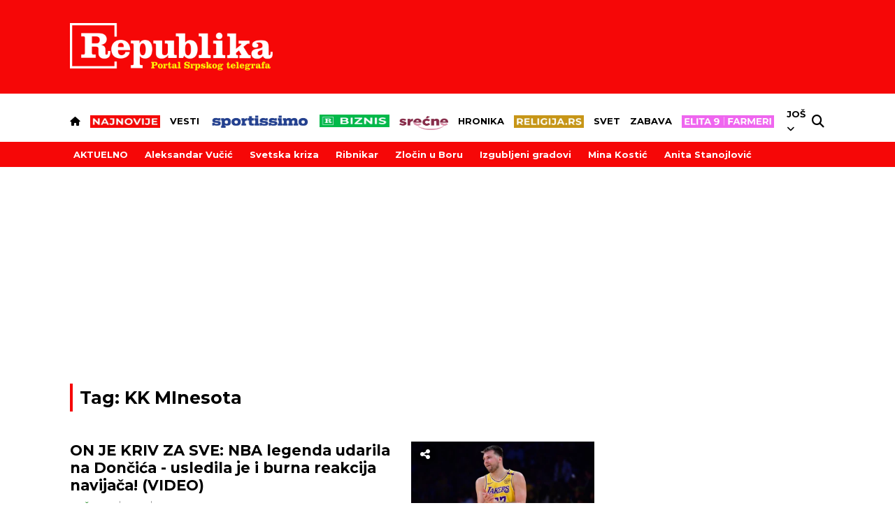

--- FILE ---
content_type: text/html; charset=UTF-8
request_url: https://www.republika.rs/tag/kk-minesota/17691
body_size: 33504
content:
<!DOCTYPE html>
<html lang="sr-RS">
    <head>
        <link rel="shortcut icon" href="/favicon.ico" />
        <style>
            .qatar-counter {
                display: none !important;
            }
        </style>
                            <meta charset="UTF-8">
    <meta name="viewport" content="width=device-width, initial-scale=1.0, maximum-scale=6">



    
    
    <title>Sve vesti za tag: KK MInesota | Republika</title>

    <meta name="author" content="Republika.rs">
    <meta name="description" content="Sve vesti za tag: KK MInesota">
    <meta name="keywords" content="Sve vesti za tag: KK MInesota">

    <meta property="fb:app_id" content="101767429233320">

    <meta property="povezano_verify" content="f61dfc2ec6acc088c0297299c5126bc4" />
    <meta name="google-site-verification" content="sfTc_758TiUQurkH82t88Pw_DLITYV7hLbEGlmNaUYA" />
    <meta http-equiv="X-UA-Compatible" content="IE=edge,chrome=1" />
    <meta http-equiv="Content-Language" content="sr">

    <!-- Smart baner for suggest install of native mobile app -->
    <meta name="apple-itunes-app" content="app-id=1305054259">
    <meta name="google-play-app" content="app-id=rs.republika.android">

    <!--ios compatibility-->
    <meta name="apple-mobile-web-app-capable" content="yes">
    <meta name="apple-mobile-web-app-title" content="Republika">
    <link rel="apple-touch-icon" href="https://www.republika.rs/files/apple-icon-144x144.png">


    <!--Android compatibility-->

    <meta name="mobile-web-app-capable" content="yes">
    <meta name="application-name" content="Republika">
    <link rel="icon" type="image/png" href="https://www.republika.rs/files/android-icon-192x192.png">

    <meta name="facebook-domain-verification" content="urggygsj1i70ggt1rtgojklvrik4ns" />

    <meta property="og:locale" content="sr_RS" />
    <meta property="og:type" content="website" />
    
    <meta property="og:title" content="Sve vesti za tag: KK MInesota | Republika" />
    <meta property="og:description" content="Sve vesti za tag: KK MInesota" />
    <meta property="og:url" content="https://www.republika.rs/tag/kk-minesota/17691" />
    <meta property="og:site_name" content="Republika.rs | Srpski telegraf" />
    <meta property="article:publisher" content="https://www.facebook.com/republika.rs" />
        <meta property="og:image" content="https://www.republika.rs/files/img/homepage-logo-republika-srpski-telegraf.jpg" />
    <meta property="og:image:type" content="image/jpeg" />
    <meta property="og:image:width" content="1200" />
    <meta property="og:image:height" content="630" />
    <meta name="twitter:card" content="summary_large_image" />
    <meta name="twitter:site" content="@Srpski_Telegraf" />
    <meta name="twitter:title" content="Sve vesti za tag: KK MInesota | Republika" />
    <meta name="twitter:description" content="Sve vesti za tag: KK MInesota" />
    <meta name="twitter:image" content="https://www.republika.rs/files/img/homepage-logo-republika-srpski-telegraf.jpg" />
    <meta name="robots" content="index, follow, max-image-preview:large">

    
    
    <link rel="canonical" href="https://www.republika.rs/tag/kk-minesota/17691">

    
    
    <!--CSS layout-->
    <link rel="preconnect" href="https://fonts.gstatic.com" crossorigin> <!-- this is for optimize google fonts and preload-->
    

    



    <style>
        /* cyrillic-ext */
@font-face {
  font-family: 'Exo 2';
  font-style: normal;
  font-weight: 500;
  font-display: swap;
  src: url(https://fonts.gstatic.com/s/exo2/v21/7cHmv4okm5zmbtYlK-4W4nIppT4.woff2) format('woff2');
  unicode-range: U+0460-052F, U+1C80-1C88, U+20B4, U+2DE0-2DFF, U+A640-A69F, U+FE2E-FE2F;
}
/* cyrillic */
@font-face {
  font-family: 'Exo 2';
  font-style: normal;
  font-weight: 500;
  font-display: swap;
  src: url(https://fonts.gstatic.com/s/exo2/v21/7cHmv4okm5zmbtYsK-4W4nIppT4.woff2) format('woff2');
  unicode-range: U+0301, U+0400-045F, U+0490-0491, U+04B0-04B1, U+2116;
}
/* vietnamese */
@font-face {
  font-family: 'Exo 2';
  font-style: normal;
  font-weight: 500;
  font-display: swap;
  src: url(https://fonts.gstatic.com/s/exo2/v21/7cHmv4okm5zmbtYnK-4W4nIppT4.woff2) format('woff2');
  unicode-range: U+0102-0103, U+0110-0111, U+0128-0129, U+0168-0169, U+01A0-01A1, U+01AF-01B0, U+0300-0301, U+0303-0304, U+0308-0309, U+0323, U+0329, U+1EA0-1EF9, U+20AB;
}
/* latin-ext */
@font-face {
  font-family: 'Exo 2';
  font-style: normal;
  font-weight: 500;
  font-display: swap;
  src: url(https://fonts.gstatic.com/s/exo2/v21/7cHmv4okm5zmbtYmK-4W4nIppT4.woff2) format('woff2');
  unicode-range: U+0100-02AF, U+0304, U+0308, U+0329, U+1E00-1E9F, U+1EF2-1EFF, U+2020, U+20A0-20AB, U+20AD-20CF, U+2113, U+2C60-2C7F, U+A720-A7FF;
}
/* latin */
@font-face {
  font-family: 'Exo 2';
  font-style: normal;
  font-weight: 500;
  font-display: swap;
  src: url(https://fonts.gstatic.com/s/exo2/v21/7cHmv4okm5zmbtYoK-4W4nIp.woff2) format('woff2');
  unicode-range: U+0000-00FF, U+0131, U+0152-0153, U+02BB-02BC, U+02C6, U+02DA, U+02DC, U+0304, U+0308, U+0329, U+2000-206F, U+2074, U+20AC, U+2122, U+2191, U+2193, U+2212, U+2215, U+FEFF, U+FFFD;
}
/* cyrillic-ext */
@font-face {
  font-family: 'Exo 2';
  font-style: normal;
  font-weight: 600;
  font-display: swap;
  src: url(https://fonts.gstatic.com/s/exo2/v21/7cHmv4okm5zmbtYlK-4W4nIppT4.woff2) format('woff2');
  unicode-range: U+0460-052F, U+1C80-1C88, U+20B4, U+2DE0-2DFF, U+A640-A69F, U+FE2E-FE2F;
}
/* cyrillic */
@font-face {
  font-family: 'Exo 2';
  font-style: normal;
  font-weight: 600;
  font-display: swap;
  src: url(https://fonts.gstatic.com/s/exo2/v21/7cHmv4okm5zmbtYsK-4W4nIppT4.woff2) format('woff2');
  unicode-range: U+0301, U+0400-045F, U+0490-0491, U+04B0-04B1, U+2116;
}
/* vietnamese */
@font-face {
  font-family: 'Exo 2';
  font-style: normal;
  font-weight: 600;
  font-display: swap;
  src: url(https://fonts.gstatic.com/s/exo2/v21/7cHmv4okm5zmbtYnK-4W4nIppT4.woff2) format('woff2');
  unicode-range: U+0102-0103, U+0110-0111, U+0128-0129, U+0168-0169, U+01A0-01A1, U+01AF-01B0, U+0300-0301, U+0303-0304, U+0308-0309, U+0323, U+0329, U+1EA0-1EF9, U+20AB;
}
/* latin-ext */
@font-face {
  font-family: 'Exo 2';
  font-style: normal;
  font-weight: 600;
  font-display: swap;
  src: url(https://fonts.gstatic.com/s/exo2/v21/7cHmv4okm5zmbtYmK-4W4nIppT4.woff2) format('woff2');
  unicode-range: U+0100-02AF, U+0304, U+0308, U+0329, U+1E00-1E9F, U+1EF2-1EFF, U+2020, U+20A0-20AB, U+20AD-20CF, U+2113, U+2C60-2C7F, U+A720-A7FF;
}
/* latin */
@font-face {
  font-family: 'Exo 2';
  font-style: normal;
  font-weight: 600;
  font-display: swap;
  src: url(https://fonts.gstatic.com/s/exo2/v21/7cHmv4okm5zmbtYoK-4W4nIp.woff2) format('woff2');
  unicode-range: U+0000-00FF, U+0131, U+0152-0153, U+02BB-02BC, U+02C6, U+02DA, U+02DC, U+0304, U+0308, U+0329, U+2000-206F, U+2074, U+20AC, U+2122, U+2191, U+2193, U+2212, U+2215, U+FEFF, U+FFFD;
}
/* cyrillic-ext */
@font-face {
  font-family: 'Exo 2';
  font-style: normal;
  font-weight: 700;
  font-display: swap;
  src: url(https://fonts.gstatic.com/s/exo2/v21/7cHmv4okm5zmbtYlK-4W4nIppT4.woff2) format('woff2');
  unicode-range: U+0460-052F, U+1C80-1C88, U+20B4, U+2DE0-2DFF, U+A640-A69F, U+FE2E-FE2F;
}
/* cyrillic */
@font-face {
  font-family: 'Exo 2';
  font-style: normal;
  font-weight: 700;
  font-display: swap;
  src: url(https://fonts.gstatic.com/s/exo2/v21/7cHmv4okm5zmbtYsK-4W4nIppT4.woff2) format('woff2');
  unicode-range: U+0301, U+0400-045F, U+0490-0491, U+04B0-04B1, U+2116;
}
/* vietnamese */
@font-face {
  font-family: 'Exo 2';
  font-style: normal;
  font-weight: 700;
  font-display: swap;
  src: url(https://fonts.gstatic.com/s/exo2/v21/7cHmv4okm5zmbtYnK-4W4nIppT4.woff2) format('woff2');
  unicode-range: U+0102-0103, U+0110-0111, U+0128-0129, U+0168-0169, U+01A0-01A1, U+01AF-01B0, U+0300-0301, U+0303-0304, U+0308-0309, U+0323, U+0329, U+1EA0-1EF9, U+20AB;
}
/* latin-ext */
@font-face {
  font-family: 'Exo 2';
  font-style: normal;
  font-weight: 700;
  font-display: swap;
  src: url(https://fonts.gstatic.com/s/exo2/v21/7cHmv4okm5zmbtYmK-4W4nIppT4.woff2) format('woff2');
  unicode-range: U+0100-02AF, U+0304, U+0308, U+0329, U+1E00-1E9F, U+1EF2-1EFF, U+2020, U+20A0-20AB, U+20AD-20CF, U+2113, U+2C60-2C7F, U+A720-A7FF;
}
/* latin */
@font-face {
  font-family: 'Exo 2';
  font-style: normal;
  font-weight: 700;
  font-display: swap;
  src: url(https://fonts.gstatic.com/s/exo2/v21/7cHmv4okm5zmbtYoK-4W4nIp.woff2) format('woff2');
  unicode-range: U+0000-00FF, U+0131, U+0152-0153, U+02BB-02BC, U+02C6, U+02DA, U+02DC, U+0304, U+0308, U+0329, U+2000-206F, U+2074, U+20AC, U+2122, U+2191, U+2193, U+2212, U+2215, U+FEFF, U+FFFD;
}
/* cyrillic-ext */
@font-face {
  font-family: 'Montserrat';
  font-style: normal;
  font-weight: 400;
  font-display: swap;
  src: url(https://fonts.gstatic.com/s/montserrat/v26/JTUSjIg1_i6t8kCHKm459WRhyyTh89ZNpQ.woff2) format('woff2');
  unicode-range: U+0460-052F, U+1C80-1C88, U+20B4, U+2DE0-2DFF, U+A640-A69F, U+FE2E-FE2F;
}
/* cyrillic */
@font-face {
  font-family: 'Montserrat';
  font-style: normal;
  font-weight: 400;
  font-display: swap;
  src: url(https://fonts.gstatic.com/s/montserrat/v26/JTUSjIg1_i6t8kCHKm459W1hyyTh89ZNpQ.woff2) format('woff2');
  unicode-range: U+0301, U+0400-045F, U+0490-0491, U+04B0-04B1, U+2116;
}
/* vietnamese */
@font-face {
  font-family: 'Montserrat';
  font-style: normal;
  font-weight: 400;
  font-display: swap;
  src: url(https://fonts.gstatic.com/s/montserrat/v26/JTUSjIg1_i6t8kCHKm459WZhyyTh89ZNpQ.woff2) format('woff2');
  unicode-range: U+0102-0103, U+0110-0111, U+0128-0129, U+0168-0169, U+01A0-01A1, U+01AF-01B0, U+0300-0301, U+0303-0304, U+0308-0309, U+0323, U+0329, U+1EA0-1EF9, U+20AB;
}
/* latin-ext */
@font-face {
  font-family: 'Montserrat';
  font-style: normal;
  font-weight: 400;
  font-display: swap;
  src: url(https://fonts.gstatic.com/s/montserrat/v26/JTUSjIg1_i6t8kCHKm459WdhyyTh89ZNpQ.woff2) format('woff2');
  unicode-range: U+0100-02AF, U+0304, U+0308, U+0329, U+1E00-1E9F, U+1EF2-1EFF, U+2020, U+20A0-20AB, U+20AD-20CF, U+2113, U+2C60-2C7F, U+A720-A7FF;
}
/* latin */
@font-face {
  font-family: 'Montserrat';
  font-style: normal;
  font-weight: 400;
  font-display: swap;
  src: url(https://fonts.gstatic.com/s/montserrat/v26/JTUSjIg1_i6t8kCHKm459WlhyyTh89Y.woff2) format('woff2');
  unicode-range: U+0000-00FF, U+0131, U+0152-0153, U+02BB-02BC, U+02C6, U+02DA, U+02DC, U+0304, U+0308, U+0329, U+2000-206F, U+2074, U+20AC, U+2122, U+2191, U+2193, U+2212, U+2215, U+FEFF, U+FFFD;
}
/* cyrillic-ext */
@font-face {
  font-family: 'Montserrat';
  font-style: normal;
  font-weight: 500;
  font-display: swap;
  src: url(https://fonts.gstatic.com/s/montserrat/v26/JTUSjIg1_i6t8kCHKm459WRhyyTh89ZNpQ.woff2) format('woff2');
  unicode-range: U+0460-052F, U+1C80-1C88, U+20B4, U+2DE0-2DFF, U+A640-A69F, U+FE2E-FE2F;
}
/* cyrillic */
@font-face {
  font-family: 'Montserrat';
  font-style: normal;
  font-weight: 500;
  font-display: swap;
  src: url(https://fonts.gstatic.com/s/montserrat/v26/JTUSjIg1_i6t8kCHKm459W1hyyTh89ZNpQ.woff2) format('woff2');
  unicode-range: U+0301, U+0400-045F, U+0490-0491, U+04B0-04B1, U+2116;
}
/* vietnamese */
@font-face {
  font-family: 'Montserrat';
  font-style: normal;
  font-weight: 500;
  font-display: swap;
  src: url(https://fonts.gstatic.com/s/montserrat/v26/JTUSjIg1_i6t8kCHKm459WZhyyTh89ZNpQ.woff2) format('woff2');
  unicode-range: U+0102-0103, U+0110-0111, U+0128-0129, U+0168-0169, U+01A0-01A1, U+01AF-01B0, U+0300-0301, U+0303-0304, U+0308-0309, U+0323, U+0329, U+1EA0-1EF9, U+20AB;
}
/* latin-ext */
@font-face {
  font-family: 'Montserrat';
  font-style: normal;
  font-weight: 500;
  font-display: swap;
  src: url(https://fonts.gstatic.com/s/montserrat/v26/JTUSjIg1_i6t8kCHKm459WdhyyTh89ZNpQ.woff2) format('woff2');
  unicode-range: U+0100-02AF, U+0304, U+0308, U+0329, U+1E00-1E9F, U+1EF2-1EFF, U+2020, U+20A0-20AB, U+20AD-20CF, U+2113, U+2C60-2C7F, U+A720-A7FF;
}
/* latin */
@font-face {
  font-family: 'Montserrat';
  font-style: normal;
  font-weight: 500;
  font-display: swap;
  src: url(https://fonts.gstatic.com/s/montserrat/v26/JTUSjIg1_i6t8kCHKm459WlhyyTh89Y.woff2) format('woff2');
  unicode-range: U+0000-00FF, U+0131, U+0152-0153, U+02BB-02BC, U+02C6, U+02DA, U+02DC, U+0304, U+0308, U+0329, U+2000-206F, U+2074, U+20AC, U+2122, U+2191, U+2193, U+2212, U+2215, U+FEFF, U+FFFD;
}
/* cyrillic-ext */
@font-face {
  font-family: 'Montserrat';
  font-style: normal;
  font-weight: 600;
  font-display: swap;
  src: url(https://fonts.gstatic.com/s/montserrat/v26/JTUSjIg1_i6t8kCHKm459WRhyyTh89ZNpQ.woff2) format('woff2');
  unicode-range: U+0460-052F, U+1C80-1C88, U+20B4, U+2DE0-2DFF, U+A640-A69F, U+FE2E-FE2F;
}
/* cyrillic */
@font-face {
  font-family: 'Montserrat';
  font-style: normal;
  font-weight: 600;
  font-display: swap;
  src: url(https://fonts.gstatic.com/s/montserrat/v26/JTUSjIg1_i6t8kCHKm459W1hyyTh89ZNpQ.woff2) format('woff2');
  unicode-range: U+0301, U+0400-045F, U+0490-0491, U+04B0-04B1, U+2116;
}
/* vietnamese */
@font-face {
  font-family: 'Montserrat';
  font-style: normal;
  font-weight: 600;
  font-display: swap;
  src: url(https://fonts.gstatic.com/s/montserrat/v26/JTUSjIg1_i6t8kCHKm459WZhyyTh89ZNpQ.woff2) format('woff2');
  unicode-range: U+0102-0103, U+0110-0111, U+0128-0129, U+0168-0169, U+01A0-01A1, U+01AF-01B0, U+0300-0301, U+0303-0304, U+0308-0309, U+0323, U+0329, U+1EA0-1EF9, U+20AB;
}
/* latin-ext */
@font-face {
  font-family: 'Montserrat';
  font-style: normal;
  font-weight: 600;
  font-display: swap;
  src: url(https://fonts.gstatic.com/s/montserrat/v26/JTUSjIg1_i6t8kCHKm459WdhyyTh89ZNpQ.woff2) format('woff2');
  unicode-range: U+0100-02AF, U+0304, U+0308, U+0329, U+1E00-1E9F, U+1EF2-1EFF, U+2020, U+20A0-20AB, U+20AD-20CF, U+2113, U+2C60-2C7F, U+A720-A7FF;
}
/* latin */
@font-face {
  font-family: 'Montserrat';
  font-style: normal;
  font-weight: 600;
  font-display: swap;
  src: url(https://fonts.gstatic.com/s/montserrat/v26/JTUSjIg1_i6t8kCHKm459WlhyyTh89Y.woff2) format('woff2');
  unicode-range: U+0000-00FF, U+0131, U+0152-0153, U+02BB-02BC, U+02C6, U+02DA, U+02DC, U+0304, U+0308, U+0329, U+2000-206F, U+2074, U+20AC, U+2122, U+2191, U+2193, U+2212, U+2215, U+FEFF, U+FFFD;
}
/* cyrillic-ext */
@font-face {
  font-family: 'Montserrat';
  font-style: normal;
  font-weight: 700;
  font-display: swap;
  src: url(https://fonts.gstatic.com/s/montserrat/v26/JTUSjIg1_i6t8kCHKm459WRhyyTh89ZNpQ.woff2) format('woff2');
  unicode-range: U+0460-052F, U+1C80-1C88, U+20B4, U+2DE0-2DFF, U+A640-A69F, U+FE2E-FE2F;
}
/* cyrillic */
@font-face {
  font-family: 'Montserrat';
  font-style: normal;
  font-weight: 700;
  font-display: swap;
  src: url(https://fonts.gstatic.com/s/montserrat/v26/JTUSjIg1_i6t8kCHKm459W1hyyTh89ZNpQ.woff2) format('woff2');
  unicode-range: U+0301, U+0400-045F, U+0490-0491, U+04B0-04B1, U+2116;
}
/* vietnamese */
@font-face {
  font-family: 'Montserrat';
  font-style: normal;
  font-weight: 700;
  font-display: swap;
  src: url(https://fonts.gstatic.com/s/montserrat/v26/JTUSjIg1_i6t8kCHKm459WZhyyTh89ZNpQ.woff2) format('woff2');
  unicode-range: U+0102-0103, U+0110-0111, U+0128-0129, U+0168-0169, U+01A0-01A1, U+01AF-01B0, U+0300-0301, U+0303-0304, U+0308-0309, U+0323, U+0329, U+1EA0-1EF9, U+20AB;
}
/* latin-ext */
@font-face {
  font-family: 'Montserrat';
  font-style: normal;
  font-weight: 700;
  font-display: swap;
  src: url(https://fonts.gstatic.com/s/montserrat/v26/JTUSjIg1_i6t8kCHKm459WdhyyTh89ZNpQ.woff2) format('woff2');
  unicode-range: U+0100-02AF, U+0304, U+0308, U+0329, U+1E00-1E9F, U+1EF2-1EFF, U+2020, U+20A0-20AB, U+20AD-20CF, U+2113, U+2C60-2C7F, U+A720-A7FF;
}
/* latin */
@font-face {
  font-family: 'Montserrat';
  font-style: normal;
  font-weight: 700;
  font-display: swap;
  src: url(https://fonts.gstatic.com/s/montserrat/v26/JTUSjIg1_i6t8kCHKm459WlhyyTh89Y.woff2) format('woff2');
  unicode-range: U+0000-00FF, U+0131, U+0152-0153, U+02BB-02BC, U+02C6, U+02DA, U+02DC, U+0304, U+0308, U+0329, U+2000-206F, U+2074, U+20AC, U+2122, U+2191, U+2193, U+2212, U+2215, U+FEFF, U+FFFD;
}
/* cyrillic-ext */
@font-face {
  font-family: 'Montserrat';
  font-style: normal;
  font-weight: 800;
  font-display: swap;
  src: url(https://fonts.gstatic.com/s/montserrat/v26/JTUSjIg1_i6t8kCHKm459WRhyyTh89ZNpQ.woff2) format('woff2');
  unicode-range: U+0460-052F, U+1C80-1C88, U+20B4, U+2DE0-2DFF, U+A640-A69F, U+FE2E-FE2F;
}
/* cyrillic */
@font-face {
  font-family: 'Montserrat';
  font-style: normal;
  font-weight: 800;
  font-display: swap;
  src: url(https://fonts.gstatic.com/s/montserrat/v26/JTUSjIg1_i6t8kCHKm459W1hyyTh89ZNpQ.woff2) format('woff2');
  unicode-range: U+0301, U+0400-045F, U+0490-0491, U+04B0-04B1, U+2116;
}
/* vietnamese */
@font-face {
  font-family: 'Montserrat';
  font-style: normal;
  font-weight: 800;
  font-display: swap;
  src: url(https://fonts.gstatic.com/s/montserrat/v26/JTUSjIg1_i6t8kCHKm459WZhyyTh89ZNpQ.woff2) format('woff2');
  unicode-range: U+0102-0103, U+0110-0111, U+0128-0129, U+0168-0169, U+01A0-01A1, U+01AF-01B0, U+0300-0301, U+0303-0304, U+0308-0309, U+0323, U+0329, U+1EA0-1EF9, U+20AB;
}
/* latin-ext */
@font-face {
  font-family: 'Montserrat';
  font-style: normal;
  font-weight: 800;
  font-display: swap;
  src: url(https://fonts.gstatic.com/s/montserrat/v26/JTUSjIg1_i6t8kCHKm459WdhyyTh89ZNpQ.woff2) format('woff2');
  unicode-range: U+0100-02AF, U+0304, U+0308, U+0329, U+1E00-1E9F, U+1EF2-1EFF, U+2020, U+20A0-20AB, U+20AD-20CF, U+2113, U+2C60-2C7F, U+A720-A7FF;
}
/* latin */
@font-face {
  font-family: 'Montserrat';
  font-style: normal;
  font-weight: 800;
  font-display: swap;
  src: url(https://fonts.gstatic.com/s/montserrat/v26/JTUSjIg1_i6t8kCHKm459WlhyyTh89Y.woff2) format('woff2');
  unicode-range: U+0000-00FF, U+0131, U+0152-0153, U+02BB-02BC, U+02C6, U+02DA, U+02DC, U+0304, U+0308, U+0329, U+2000-206F, U+2074, U+20AC, U+2122, U+2191, U+2193, U+2212, U+2215, U+FEFF, U+FFFD;
}
/* cyrillic-ext */
@font-face {
  font-family: 'Montserrat';
  font-style: normal;
  font-weight: 900;
  font-display: swap;
  src: url(https://fonts.gstatic.com/s/montserrat/v26/JTUSjIg1_i6t8kCHKm459WRhyyTh89ZNpQ.woff2) format('woff2');
  unicode-range: U+0460-052F, U+1C80-1C88, U+20B4, U+2DE0-2DFF, U+A640-A69F, U+FE2E-FE2F;
}
/* cyrillic */
@font-face {
  font-family: 'Montserrat';
  font-style: normal;
  font-weight: 900;
  font-display: swap;
  src: url(https://fonts.gstatic.com/s/montserrat/v26/JTUSjIg1_i6t8kCHKm459W1hyyTh89ZNpQ.woff2) format('woff2');
  unicode-range: U+0301, U+0400-045F, U+0490-0491, U+04B0-04B1, U+2116;
}
/* vietnamese */
@font-face {
  font-family: 'Montserrat';
  font-style: normal;
  font-weight: 900;
  font-display: swap;
  src: url(https://fonts.gstatic.com/s/montserrat/v26/JTUSjIg1_i6t8kCHKm459WZhyyTh89ZNpQ.woff2) format('woff2');
  unicode-range: U+0102-0103, U+0110-0111, U+0128-0129, U+0168-0169, U+01A0-01A1, U+01AF-01B0, U+0300-0301, U+0303-0304, U+0308-0309, U+0323, U+0329, U+1EA0-1EF9, U+20AB;
}
/* latin-ext */
@font-face {
  font-family: 'Montserrat';
  font-style: normal;
  font-weight: 900;
  font-display: swap;
  src: url(https://fonts.gstatic.com/s/montserrat/v26/JTUSjIg1_i6t8kCHKm459WdhyyTh89ZNpQ.woff2) format('woff2');
  unicode-range: U+0100-02AF, U+0304, U+0308, U+0329, U+1E00-1E9F, U+1EF2-1EFF, U+2020, U+20A0-20AB, U+20AD-20CF, U+2113, U+2C60-2C7F, U+A720-A7FF;
}
/* latin */
@font-face {
  font-family: 'Montserrat';
  font-style: normal;
  font-weight: 900;
  font-display: swap;
  src: url(https://fonts.gstatic.com/s/montserrat/v26/JTUSjIg1_i6t8kCHKm459WlhyyTh89Y.woff2) format('woff2');
  unicode-range: U+0000-00FF, U+0131, U+0152-0153, U+02BB-02BC, U+02C6, U+02DA, U+02DC, U+0304, U+0308, U+0329, U+2000-206F, U+2074, U+20AC, U+2122, U+2191, U+2193, U+2212, U+2215, U+FEFF, U+FFFD;
}
/* cyrillic-ext */
@font-face {
  font-family: 'Mulish';
  font-style: normal;
  font-weight: 700;
  font-display: swap;
  src: url(https://fonts.gstatic.com/s/mulish/v13/1Ptvg83HX_SGhgqk0gotYKNnBcif.woff2) format('woff2');
  unicode-range: U+0460-052F, U+1C80-1C88, U+20B4, U+2DE0-2DFF, U+A640-A69F, U+FE2E-FE2F;
}
/* cyrillic */
@font-face {
  font-family: 'Mulish';
  font-style: normal;
  font-weight: 700;
  font-display: swap;
  src: url(https://fonts.gstatic.com/s/mulish/v13/1Ptvg83HX_SGhgqk2wotYKNnBcif.woff2) format('woff2');
  unicode-range: U+0301, U+0400-045F, U+0490-0491, U+04B0-04B1, U+2116;
}
/* vietnamese */
@font-face {
  font-family: 'Mulish';
  font-style: normal;
  font-weight: 700;
  font-display: swap;
  src: url(https://fonts.gstatic.com/s/mulish/v13/1Ptvg83HX_SGhgqk0AotYKNnBcif.woff2) format('woff2');
  unicode-range: U+0102-0103, U+0110-0111, U+0128-0129, U+0168-0169, U+01A0-01A1, U+01AF-01B0, U+0300-0301, U+0303-0304, U+0308-0309, U+0323, U+0329, U+1EA0-1EF9, U+20AB;
}
/* latin-ext */
@font-face {
  font-family: 'Mulish';
  font-style: normal;
  font-weight: 700;
  font-display: swap;
  src: url(https://fonts.gstatic.com/s/mulish/v13/1Ptvg83HX_SGhgqk0QotYKNnBcif.woff2) format('woff2');
  unicode-range: U+0100-02AF, U+0304, U+0308, U+0329, U+1E00-1E9F, U+1EF2-1EFF, U+2020, U+20A0-20AB, U+20AD-20CF, U+2113, U+2C60-2C7F, U+A720-A7FF;
}
/* latin */
@font-face {
  font-family: 'Mulish';
  font-style: normal;
  font-weight: 700;
  font-display: swap;
  src: url(https://fonts.gstatic.com/s/mulish/v13/1Ptvg83HX_SGhgqk3wotYKNnBQ.woff2) format('woff2');
  unicode-range: U+0000-00FF, U+0131, U+0152-0153, U+02BB-02BC, U+02C6, U+02DA, U+02DC, U+0304, U+0308, U+0329, U+2000-206F, U+2074, U+20AC, U+2122, U+2191, U+2193, U+2212, U+2215, U+FEFF, U+FFFD;
}
/* cyrillic-ext */
@font-face {
  font-family: 'Mulish';
  font-style: normal;
  font-weight: 800;
  font-display: swap;
  src: url(https://fonts.gstatic.com/s/mulish/v13/1Ptvg83HX_SGhgqk0gotYKNnBcif.woff2) format('woff2');
  unicode-range: U+0460-052F, U+1C80-1C88, U+20B4, U+2DE0-2DFF, U+A640-A69F, U+FE2E-FE2F;
}
/* cyrillic */
@font-face {
  font-family: 'Mulish';
  font-style: normal;
  font-weight: 800;
  font-display: swap;
  src: url(https://fonts.gstatic.com/s/mulish/v13/1Ptvg83HX_SGhgqk2wotYKNnBcif.woff2) format('woff2');
  unicode-range: U+0301, U+0400-045F, U+0490-0491, U+04B0-04B1, U+2116;
}
/* vietnamese */
@font-face {
  font-family: 'Mulish';
  font-style: normal;
  font-weight: 800;
  font-display: swap;
  src: url(https://fonts.gstatic.com/s/mulish/v13/1Ptvg83HX_SGhgqk0AotYKNnBcif.woff2) format('woff2');
  unicode-range: U+0102-0103, U+0110-0111, U+0128-0129, U+0168-0169, U+01A0-01A1, U+01AF-01B0, U+0300-0301, U+0303-0304, U+0308-0309, U+0323, U+0329, U+1EA0-1EF9, U+20AB;
}
/* latin-ext */
@font-face {
  font-family: 'Mulish';
  font-style: normal;
  font-weight: 800;
  font-display: swap;
  src: url(https://fonts.gstatic.com/s/mulish/v13/1Ptvg83HX_SGhgqk0QotYKNnBcif.woff2) format('woff2');
  unicode-range: U+0100-02AF, U+0304, U+0308, U+0329, U+1E00-1E9F, U+1EF2-1EFF, U+2020, U+20A0-20AB, U+20AD-20CF, U+2113, U+2C60-2C7F, U+A720-A7FF;
}
/* latin */
@font-face {
  font-family: 'Mulish';
  font-style: normal;
  font-weight: 800;
  font-display: swap;
  src: url(https://fonts.gstatic.com/s/mulish/v13/1Ptvg83HX_SGhgqk3wotYKNnBQ.woff2) format('woff2');
  unicode-range: U+0000-00FF, U+0131, U+0152-0153, U+02BB-02BC, U+02C6, U+02DA, U+02DC, U+0304, U+0308, U+0329, U+2000-206F, U+2074, U+20AC, U+2122, U+2191, U+2193, U+2212, U+2215, U+FEFF, U+FFFD;
}
/* cyrillic-ext */
@font-face {
  font-family: 'Roboto';
  font-style: normal;
  font-weight: 300;
  font-display: swap;
  src: url(https://fonts.gstatic.com/s/roboto/v30/KFOlCnqEu92Fr1MmSU5fCRc4AMP6lbBP.woff2) format('woff2');
  unicode-range: U+0460-052F, U+1C80-1C88, U+20B4, U+2DE0-2DFF, U+A640-A69F, U+FE2E-FE2F;
}
/* cyrillic */
@font-face {
  font-family: 'Roboto';
  font-style: normal;
  font-weight: 300;
  font-display: swap;
  src: url(https://fonts.gstatic.com/s/roboto/v30/KFOlCnqEu92Fr1MmSU5fABc4AMP6lbBP.woff2) format('woff2');
  unicode-range: U+0301, U+0400-045F, U+0490-0491, U+04B0-04B1, U+2116;
}
/* greek-ext */
@font-face {
  font-family: 'Roboto';
  font-style: normal;
  font-weight: 300;
  font-display: swap;
  src: url(https://fonts.gstatic.com/s/roboto/v30/KFOlCnqEu92Fr1MmSU5fCBc4AMP6lbBP.woff2) format('woff2');
  unicode-range: U+1F00-1FFF;
}
/* greek */
@font-face {
  font-family: 'Roboto';
  font-style: normal;
  font-weight: 300;
  font-display: swap;
  src: url(https://fonts.gstatic.com/s/roboto/v30/KFOlCnqEu92Fr1MmSU5fBxc4AMP6lbBP.woff2) format('woff2');
  unicode-range: U+0370-03FF;
}
/* vietnamese */
@font-face {
  font-family: 'Roboto';
  font-style: normal;
  font-weight: 300;
  font-display: swap;
  src: url(https://fonts.gstatic.com/s/roboto/v30/KFOlCnqEu92Fr1MmSU5fCxc4AMP6lbBP.woff2) format('woff2');
  unicode-range: U+0102-0103, U+0110-0111, U+0128-0129, U+0168-0169, U+01A0-01A1, U+01AF-01B0, U+0300-0301, U+0303-0304, U+0308-0309, U+0323, U+0329, U+1EA0-1EF9, U+20AB;
}
/* latin-ext */
@font-face {
  font-family: 'Roboto';
  font-style: normal;
  font-weight: 300;
  font-display: swap;
  src: url(https://fonts.gstatic.com/s/roboto/v30/KFOlCnqEu92Fr1MmSU5fChc4AMP6lbBP.woff2) format('woff2');
  unicode-range: U+0100-02AF, U+0304, U+0308, U+0329, U+1E00-1E9F, U+1EF2-1EFF, U+2020, U+20A0-20AB, U+20AD-20CF, U+2113, U+2C60-2C7F, U+A720-A7FF;
}
/* latin */
@font-face {
  font-family: 'Roboto';
  font-style: normal;
  font-weight: 300;
  font-display: swap;
  src: url(https://fonts.gstatic.com/s/roboto/v30/KFOlCnqEu92Fr1MmSU5fBBc4AMP6lQ.woff2) format('woff2');
  unicode-range: U+0000-00FF, U+0131, U+0152-0153, U+02BB-02BC, U+02C6, U+02DA, U+02DC, U+0304, U+0308, U+0329, U+2000-206F, U+2074, U+20AC, U+2122, U+2191, U+2193, U+2212, U+2215, U+FEFF, U+FFFD;
}
/* cyrillic-ext */
@font-face {
  font-family: 'Roboto';
  font-style: normal;
  font-weight: 400;
  font-display: swap;
  src: url(https://fonts.gstatic.com/s/roboto/v30/KFOmCnqEu92Fr1Mu72xKKTU1Kvnz.woff2) format('woff2');
  unicode-range: U+0460-052F, U+1C80-1C88, U+20B4, U+2DE0-2DFF, U+A640-A69F, U+FE2E-FE2F;
}
/* cyrillic */
@font-face {
  font-family: 'Roboto';
  font-style: normal;
  font-weight: 400;
  font-display: swap;
  src: url(https://fonts.gstatic.com/s/roboto/v30/KFOmCnqEu92Fr1Mu5mxKKTU1Kvnz.woff2) format('woff2');
  unicode-range: U+0301, U+0400-045F, U+0490-0491, U+04B0-04B1, U+2116;
}
/* greek-ext */
@font-face {
  font-family: 'Roboto';
  font-style: normal;
  font-weight: 400;
  font-display: swap;
  src: url(https://fonts.gstatic.com/s/roboto/v30/KFOmCnqEu92Fr1Mu7mxKKTU1Kvnz.woff2) format('woff2');
  unicode-range: U+1F00-1FFF;
}
/* greek */
@font-face {
  font-family: 'Roboto';
  font-style: normal;
  font-weight: 400;
  font-display: swap;
  src: url(https://fonts.gstatic.com/s/roboto/v30/KFOmCnqEu92Fr1Mu4WxKKTU1Kvnz.woff2) format('woff2');
  unicode-range: U+0370-03FF;
}
/* vietnamese */
@font-face {
  font-family: 'Roboto';
  font-style: normal;
  font-weight: 400;
  font-display: swap;
  src: url(https://fonts.gstatic.com/s/roboto/v30/KFOmCnqEu92Fr1Mu7WxKKTU1Kvnz.woff2) format('woff2');
  unicode-range: U+0102-0103, U+0110-0111, U+0128-0129, U+0168-0169, U+01A0-01A1, U+01AF-01B0, U+0300-0301, U+0303-0304, U+0308-0309, U+0323, U+0329, U+1EA0-1EF9, U+20AB;
}
/* latin-ext */
@font-face {
  font-family: 'Roboto';
  font-style: normal;
  font-weight: 400;
  font-display: swap;
  src: url(https://fonts.gstatic.com/s/roboto/v30/KFOmCnqEu92Fr1Mu7GxKKTU1Kvnz.woff2) format('woff2');
  unicode-range: U+0100-02AF, U+0304, U+0308, U+0329, U+1E00-1E9F, U+1EF2-1EFF, U+2020, U+20A0-20AB, U+20AD-20CF, U+2113, U+2C60-2C7F, U+A720-A7FF;
}
/* latin */
@font-face {
  font-family: 'Roboto';
  font-style: normal;
  font-weight: 400;
  font-display: swap;
  src: url(https://fonts.gstatic.com/s/roboto/v30/KFOmCnqEu92Fr1Mu4mxKKTU1Kg.woff2) format('woff2');
  unicode-range: U+0000-00FF, U+0131, U+0152-0153, U+02BB-02BC, U+02C6, U+02DA, U+02DC, U+0304, U+0308, U+0329, U+2000-206F, U+2074, U+20AC, U+2122, U+2191, U+2193, U+2212, U+2215, U+FEFF, U+FFFD;
}
/* cyrillic-ext */
@font-face {
  font-family: 'Roboto';
  font-style: normal;
  font-weight: 500;
  font-display: swap;
  src: url(https://fonts.gstatic.com/s/roboto/v30/KFOlCnqEu92Fr1MmEU9fCRc4AMP6lbBP.woff2) format('woff2');
  unicode-range: U+0460-052F, U+1C80-1C88, U+20B4, U+2DE0-2DFF, U+A640-A69F, U+FE2E-FE2F;
}
/* cyrillic */
@font-face {
  font-family: 'Roboto';
  font-style: normal;
  font-weight: 500;
  font-display: swap;
  src: url(https://fonts.gstatic.com/s/roboto/v30/KFOlCnqEu92Fr1MmEU9fABc4AMP6lbBP.woff2) format('woff2');
  unicode-range: U+0301, U+0400-045F, U+0490-0491, U+04B0-04B1, U+2116;
}
/* greek-ext */
@font-face {
  font-family: 'Roboto';
  font-style: normal;
  font-weight: 500;
  font-display: swap;
  src: url(https://fonts.gstatic.com/s/roboto/v30/KFOlCnqEu92Fr1MmEU9fCBc4AMP6lbBP.woff2) format('woff2');
  unicode-range: U+1F00-1FFF;
}
/* greek */
@font-face {
  font-family: 'Roboto';
  font-style: normal;
  font-weight: 500;
  font-display: swap;
  src: url(https://fonts.gstatic.com/s/roboto/v30/KFOlCnqEu92Fr1MmEU9fBxc4AMP6lbBP.woff2) format('woff2');
  unicode-range: U+0370-03FF;
}
/* vietnamese */
@font-face {
  font-family: 'Roboto';
  font-style: normal;
  font-weight: 500;
  font-display: swap;
  src: url(https://fonts.gstatic.com/s/roboto/v30/KFOlCnqEu92Fr1MmEU9fCxc4AMP6lbBP.woff2) format('woff2');
  unicode-range: U+0102-0103, U+0110-0111, U+0128-0129, U+0168-0169, U+01A0-01A1, U+01AF-01B0, U+0300-0301, U+0303-0304, U+0308-0309, U+0323, U+0329, U+1EA0-1EF9, U+20AB;
}
/* latin-ext */
@font-face {
  font-family: 'Roboto';
  font-style: normal;
  font-weight: 500;
  font-display: swap;
  src: url(https://fonts.gstatic.com/s/roboto/v30/KFOlCnqEu92Fr1MmEU9fChc4AMP6lbBP.woff2) format('woff2');
  unicode-range: U+0100-02AF, U+0304, U+0308, U+0329, U+1E00-1E9F, U+1EF2-1EFF, U+2020, U+20A0-20AB, U+20AD-20CF, U+2113, U+2C60-2C7F, U+A720-A7FF;
}
/* latin */
@font-face {
  font-family: 'Roboto';
  font-style: normal;
  font-weight: 500;
  font-display: swap;
  src: url(https://fonts.gstatic.com/s/roboto/v30/KFOlCnqEu92Fr1MmEU9fBBc4AMP6lQ.woff2) format('woff2');
  unicode-range: U+0000-00FF, U+0131, U+0152-0153, U+02BB-02BC, U+02C6, U+02DA, U+02DC, U+0304, U+0308, U+0329, U+2000-206F, U+2074, U+20AC, U+2122, U+2191, U+2193, U+2212, U+2215, U+FEFF, U+FFFD;
}
/* cyrillic-ext */
@font-face {
  font-family: 'Roboto';
  font-style: normal;
  font-weight: 700;
  font-display: swap;
  src: url(https://fonts.gstatic.com/s/roboto/v30/KFOlCnqEu92Fr1MmWUlfCRc4AMP6lbBP.woff2) format('woff2');
  unicode-range: U+0460-052F, U+1C80-1C88, U+20B4, U+2DE0-2DFF, U+A640-A69F, U+FE2E-FE2F;
}
/* cyrillic */
@font-face {
  font-family: 'Roboto';
  font-style: normal;
  font-weight: 700;
  font-display: swap;
  src: url(https://fonts.gstatic.com/s/roboto/v30/KFOlCnqEu92Fr1MmWUlfABc4AMP6lbBP.woff2) format('woff2');
  unicode-range: U+0301, U+0400-045F, U+0490-0491, U+04B0-04B1, U+2116;
}
/* greek-ext */
@font-face {
  font-family: 'Roboto';
  font-style: normal;
  font-weight: 700;
  font-display: swap;
  src: url(https://fonts.gstatic.com/s/roboto/v30/KFOlCnqEu92Fr1MmWUlfCBc4AMP6lbBP.woff2) format('woff2');
  unicode-range: U+1F00-1FFF;
}
/* greek */
@font-face {
  font-family: 'Roboto';
  font-style: normal;
  font-weight: 700;
  font-display: swap;
  src: url(https://fonts.gstatic.com/s/roboto/v30/KFOlCnqEu92Fr1MmWUlfBxc4AMP6lbBP.woff2) format('woff2');
  unicode-range: U+0370-03FF;
}
/* vietnamese */
@font-face {
  font-family: 'Roboto';
  font-style: normal;
  font-weight: 700;
  font-display: swap;
  src: url(https://fonts.gstatic.com/s/roboto/v30/KFOlCnqEu92Fr1MmWUlfCxc4AMP6lbBP.woff2) format('woff2');
  unicode-range: U+0102-0103, U+0110-0111, U+0128-0129, U+0168-0169, U+01A0-01A1, U+01AF-01B0, U+0300-0301, U+0303-0304, U+0308-0309, U+0323, U+0329, U+1EA0-1EF9, U+20AB;
}
/* latin-ext */
@font-face {
  font-family: 'Roboto';
  font-style: normal;
  font-weight: 700;
  font-display: swap;
  src: url(https://fonts.gstatic.com/s/roboto/v30/KFOlCnqEu92Fr1MmWUlfChc4AMP6lbBP.woff2) format('woff2');
  unicode-range: U+0100-02AF, U+0304, U+0308, U+0329, U+1E00-1E9F, U+1EF2-1EFF, U+2020, U+20A0-20AB, U+20AD-20CF, U+2113, U+2C60-2C7F, U+A720-A7FF;
}
/* latin */
@font-face {
  font-family: 'Roboto';
  font-style: normal;
  font-weight: 700;
  font-display: swap;
  src: url(https://fonts.gstatic.com/s/roboto/v30/KFOlCnqEu92Fr1MmWUlfBBc4AMP6lQ.woff2) format('woff2');
  unicode-range: U+0000-00FF, U+0131, U+0152-0153, U+02BB-02BC, U+02C6, U+02DA, U+02DC, U+0304, U+0308, U+0329, U+2000-206F, U+2074, U+20AC, U+2122, U+2191, U+2193, U+2212, U+2215, U+FEFF, U+FFFD;
}


    </style>
    <link rel="stylesheet" href="https://cdnjs.cloudflare.com/ajax/libs/font-awesome/6.5.2/css/all.min.css">

    


    <link rel="preload" as="style" href="https://www.republika.rs/layout/css/jquery.mCustomScrollbar.css?v=24-11-10"/>
    <link href="https://www.republika.rs/layout/css/jquery.mCustomScrollbar.css?v=24-11-10" rel="stylesheet" type="text/css" />

    <link rel="preload" as="style" href="https://www.republika.rs/layout/css/owl.carousel.css?v=24-11-10"/>
    <link href="https://www.republika.rs/layout/css/owl.carousel.css?v=24-11-10" rel="stylesheet" type="text/css" />

    <link rel="preload" as="style" href="https://www.republika.rs/layout/css/flag-icon.min.css?v=24-11-10"/>
    <link href="https://www.republika.rs/layout/css/flag-icon.min.css?v=24-11-10" rel="stylesheet" type="text/css" />

    <link rel="preload" as="style" href="https://www.republika.rs/layout/css/theme.css?v=24-11-10"/>
    <link href="https://www.republika.rs/layout/css/theme.css?v=24-11-10" rel="stylesheet" type="text/css" />

    <link rel="preload" as="style" href="https://www.republika.rs/layout/css/custom.css?v=24-11-10"/>
    <link href="https://www.republika.rs/layout/css/custom.css?v=24-11-10" rel="stylesheet" type="text/css" />




    


    

    
    
        
    <style>
            /*Ovde menjas boju i menja se boja hedera , footera i u pojedinacnoj vesti linkova, blockquote bordera .....*/
            /* Ova rijabla je definisana na svim stranicma na vrhu */

            :root {
                --header-footer-bg: #F60707;
            }
    </style>

    <!-- banner code for gemius-position -->
                <!-- (C)2000-2023 Gemius SA - gemiusPrism  / republika.rs/Generalna skripta -->
    <script type="text/javascript">
    var pp_gemius_identifier = 'B9M1vyulgQ02_hORXyWp9MbizdtkYo_w8bzE9Qw3t4r.27';
    // lines below shouldn't be edited
    function gemius_pending(i) { window[i] = window[i] || function() {var x = window[i+'_pdata'] = window[i+'_pdata'] || []; x[x.length]=Array.prototype.slice.call(arguments, 0);};};
    (function(cmds) { var c; while(c = cmds.pop()) gemius_pending(c)})(['gemius_cmd', 'gemius_hit', 'gemius_event', 'gemius_init', 'pp_gemius_hit', 'pp_gemius_event', 'pp_gemius_init']);
    (function(d,t) {try {var gt=d.createElement(t),s=d.getElementsByTagName(t)[0],l='http'+((location.protocol=='https:')?'s':''); gt.setAttribute('async','async');
    gt.setAttribute('defer','defer'); gt.src=l+'://gars.hit.gemius.pl/xgemius.js'; s.parentNode.insertBefore(gt,s);} catch (e) {}})(document,'script');
    </script>
                    
            <!-- banner code for head-code -->
                <script src="//cdn.orangeclickmedia.com/tech/republika.rs/ocm.js" async="async"></script>
                                                                                                                                    <!-- banner code for head-code -->
                <!-- Google Tag Manager -->
<script>(function(w,d,s,l,i){w[l]=w[l]||[];w[l].push({'gtm.start':
new Date().getTime(),event:'gtm.js'});var f=d.getElementsByTagName(s)[0],
j=d.createElement(s),dl=l!='dataLayer'?'&l='+l:'';j.async=true;j.src=
'https://www.googletagmanager.com/gtm.js?id='+i+dl;f.parentNode.insertBefore(j,f);
})(window,document,'script','dataLayer','GTM-NXKXNMT');</script>
<!-- End Google Tag Manager -->
                                                                                                                                    <!-- banner code for head-code -->
                <!-- Additional ad units in OCM setup -->
<script async src="https://securepubads.g.doubleclick.net/tag/js/gpt.js" crossorigin="anonymous"></script>
<script>
  window.googletag = window.googletag || {cmd: []};
  googletag.cmd.push(function() {
    googletag.defineSlot('/21831979902/ocm_republika.rs/in_corner_ocm', [[300, 250], [250, 250]], 'div-gpt-ad-1766412629574-0').addService(googletag.pubads());

googletag.pubads().setCentering(true);
googletag.pubads().disableInitialLoad();
googletag.pubads().enableSingleRequest();
googletag.enableServices();
  });
</script>
                                                                                                                                    <!-- banner code for head-code -->
                <style>
  .aklaheight {
    min-height: 400px;
  }

  @media (max-width: 992px) {
    .aklaheight {
      min-height: 600px;
    }
  }
</style>

<link rel="dns-prefetch" href="https://c.aklamator.com" />
<script>
  var akla_sec = "aRepRkat";
  setTimeout(function () {
    var s = document.createElement('script');
    s.src = "https://s.aklamator.com/i/w.js";
    s.async = true;
    document.head.appendChild(s);
  }, 5000); // 5 sekundi
</script>
                                                                                                                                    <!-- banner code for head-code -->
                <!-- Meta Pixel Code -->
<script>
  !function(f,b,e,v,n,t,s)
  {if(f.fbq)return;n=f.fbq=function(){n.callMethod?
  n.callMethod.apply(n,arguments):n.queue.push(arguments)};
  if(!f._fbq)f._fbq=n;n.push=n;n.loaded=!0;n.version='2.0';
  n.queue=[];t=b.createElement(e);t.async=!0;
  t.src=v;s=b.getElementsByTagName(e)[0];
  s.parentNode.insertBefore(t,s)}(window, document,'script',
  'https://connect.facebook.net/en_US/fbevents.js');
  fbq('init', '613230843079687');
  fbq('track', 'PageView');
</script>
<noscript><img height="1" width="1" style="display:none"
  src="https://www.facebook.com/tr?id=613230843079687&ev=PageView&noscript=1"
/></noscript>
<!-- End Meta Pixel Code -->
                                                                                                                                    <!-- banner code for head-code -->
                <!-- Marfeel -->
<script type="text/javascript">
	function e(e){var t=!(arguments.length>1&&void 0!==arguments[1])||arguments[1],c=document.createElement("script");c.src=e,t?c.type="module":(c.async=!0,c.type="text/javascript",c.setAttribute("nomodule",""));var n=document.getElementsByTagName("script")[0];n.parentNode.insertBefore(c,n)}function t(t,c,n){var a,o,r;null!==(a=t.marfeel)&&void 0!==a||(t.marfeel={}),null!==(o=(r=t.marfeel).cmd)&&void 0!==o||(r.cmd=[]),t.marfeel.config=n,t.marfeel.config.accountId=c;var i="https://sdk.mrf.io/statics";e("".concat(i,"/marfeel-sdk.js?id=").concat(c),!0),e("".concat(i,"/marfeel-sdk.es5.js?id=").concat(c),!1)}!function(e,c){var n=arguments.length>2&&void 0!==arguments[2]?arguments[2]:{};t(e,c,n)}(window,2313,{} /*config*/);
</script>
                                                                                                                                    <!-- banner code for head-code -->
                <script>
  window.googletag = window.googletag || {cmd: []};
  googletag.cmd.push(function() {
    googletag.pubads().setTargeting('section', 'tag');
  });
</script>
                                                                                                                                    <!-- banner code for head-code -->
                <script async src="https://adxbid.info/republikars.js"></script>
                                                                                                                                    <!-- banner code for head-code -->
                <script data-name="gfbuster" data-adding-to-host-allowed="true" data-type="host" src="//rsgde.adocean.pl/files/media/gfbuster.js"></script>
                        
    <!-- banner code for gemius-settings-position -->
                <script>window.gemiusSetting = pp_gemius_identifier;</script>
                    
        
    </head>
    <body>

        
        <!-- banner code for google-tag-manager -->
                <!-- Google Tag Manager (noscript) -->
        <noscript><iframe src="https://www.googletagmanager.com/ns.html?id=GTM-NXKXNMT"
            height="0" width="0" style="display:none;visibility:hidden"></iframe>
        </noscript>
        <!-- End Google Tag Manager (noscript) -->
                    

        <div class="big-banner banner-left" >
                                <!-- /21831979902/ocm_republika.rs/branding_left -->
<div id='branding_left' data-ocm-ad style="min-height:250px">
</div>
                            </div>
            
        <div class="big-banner banner-right" >
                                <!-- /21831979902/ocm_republika.rs/branding_right -->
<div id='branding_right' data-ocm-ad style="min-height:250px">
</div>
                            </div>
            
                    <style>
    @media(min-width:768px){
        header .owl-item {
            margin-right: 14px !important;
        }
    }
    img.izbori-2024{
            width:80px !important;
            max-width: 80px;
        }
    .biz .category-with-logo{
        min-width: 65px !important;
    }
    @media(min-width: 1024px){
        .biz .category-with-logo{
        min-width: 73px !important;
    }
    }

    .category-with-logo {
        min-height:16px !important;
        min-width: 90px !important;

    }
    .religija-logo {
        max-height:37px !important;
        width:125px !important;
        border-radius:4.5px;
    }
    @media(min-width: 1024px){
        .category-with-logo {
        min-height:18px !important;
        min-width: 100px !important;
    }
    }

    /* .sportissimo-logo {
        max-height:37px !important;
        width:125px !important;
        border-radius:4.5px;
    } */

    header .top-menu-wrapper .top-menu li.sportissimo a::after {
        background-color:  #2c69d5;
    }

    .up-class.biz {
        min-width: 100px !important;
        min-height: 18px !important;
        margin-top:-2px;
    }

</style>
<header class="">
    <section class="header-top d-none d-lg-block">
        <div class="container d-flex justify-content-between align-items-center">
            <a class="logo" href="https://www.republika.rs" aria-label="Republika logo">
                <picture>
                                            <source srcset="/layout/img/logo.webp?v=11" type="image/webp">
                        <img src="/layout/img/logo.png?v=11" alt="Republika - Portal Srpskog telegrafa" srcset="/layout/img/logo-ng.png?v=11" class="lazyload" width="290" height="68">
                                    </picture>
            </a>
            <div class="header-banner">
                <div class="banner">
                                            <div class="bnr-wrapper ad ads adsbox doubleclick ad-placement ad-placeholder adbadge BannerAd  " style="">
                        <div class='billboard-1  w-100 text-center'>
                            <!-- /21831979902/republika.rs/leaderboard_top_A1 -->
<div id='div-gpt-ad-1754314536456-0' style='min-width: 728px; min-height: 90px;'>
  <script>
    googletag.cmd.push(function() { googletag.display('div-gpt-ad-1754314536456-0'); });
  </script>
</div>
                        </div>
                    </div>
                                                                </div>
            </div>
        </div>
    </section>

    <section class="header-middle d-lg-none ">
        <div class="container">
            <nav class="navbar d-flex flex-wrap flex-lg-nowrap align-items-center">
                <a class="navbar-brand" href="/" aria-label="Republika logo">
                <picture>
                                            <source srcset="/layout/img/logo.webp?v=11" type="image/webp">
                        <img src="/layout/img/logo.png?v=11" alt="Republika - Portal Srpskog telegrafa" srcset="/layout/img/logo-ng.png?v=11" class="lazyload" width="290" height="68">
                                    </picture>
                </a>

                <div class="sidebar-menu-wrapper ">
                    <div class="sidebar-menu-inner">
                        <div class="sidebar-menu">
                            <p class="menu-label">Kategorije</p>

                                                        <ul class="navbar-nav list-unstyled">
                                <li class="nav-item ">
                                    <a class="nav-link" href="/">Naslovna</a>
                                </li>
                                <li class="nav-item ">
                                    <a class="nav-link" href="https://www.republika.rs/najnovije-vesti">Najnovije</a>
                                </li>
                                                                                                                                                                                                            
                                        
                                        

                                        
                                                                                                                                
                                            

                                            <li class="nav-item ">
                                                <a class="nav-link" href="/vesti">
                                                                                                            Vesti
                                                                                                        <span class="fas fa-angle-down toggle-submenu"></span>
                                                </a>
                                                <ul class="submenu list-unstyled">
                                                                                                                                                                                                                                                                                <li class="submenu-item">
                                                                <a class="submenu-link" href="/vesti/srbija">Srbija</a>
                                                            </li>
                                                                                                            
                                                                                                                                                                                                                                                                                                                                        <li class="submenu-item">
                                                                <a class="submenu-link" href="/vesti/beograd">Beograd</a>
                                                            </li>
                                                                                                            
                                                                                                                                                                                                                                                                                                                                        <li class="submenu-item">
                                                                <a class="submenu-link" href="/vesti/politika">Politika</a>
                                                            </li>
                                                                                                            
                                                                                                                                                                                                                                                                                                                                        <li class="submenu-item">
                                                                <a class="submenu-link" href="/vesti/drustvo">Društvo</a>
                                                            </li>
                                                                                                            
                                                                                                                                                                                                                                                                                                                                        <li class="submenu-item">
                                                                <a class="submenu-link" href="/vesti/vremenska-prognoza">Vremenska prognoza</a>
                                                            </li>
                                                                                                            
                                                                                                                                                            </ul>
                                            </li>


                                                                                                                            <li class='sportissimo'>
                                                <a class="nav-link" target="_blank" href="https://sportissimo.republika.rs">
                                                    <picture>
                                                        <source srcset="/layout/img/sportissimo-2.webp?v=11" type="image/webp">
                                                        <img class="sportissimo-logo" src="/layout/img/sportissimo-2.png?v=11" alt="Sportissimo portal" loading="lazy"/>
                                                    </picture>
                                                </a>
                                            </li>
                                            <li>
                                                <a href="https://srecne.republika.rs/" target="_blank">
                                                    <img src="/layout/img/srecne_logo_white_new_300x112.webp?a=11" alt="Srecna portal" style="width:auto!important; max-height: 30px!important;" loading="lazy"/>
                                                </a>
                                            </li>

                                        

                                        
                                        
                                                                            
                                        
                                        

                                        
                                                                                            
                                                
                                                                                                                                
                                            

                                            <li class="nav-item ">
                                                <a class="nav-link" href="/hronika">
                                                                                                            Hronika
                                                                                                        <span class="fas fa-angle-down toggle-submenu"></span>
                                                </a>
                                                <ul class="submenu list-unstyled">
                                                                                                                                                                                                                                                                                <li class="submenu-item">
                                                                <a class="submenu-link" href="/hronika/hronika">Hronika</a>
                                                            </li>
                                                                                                            
                                                                                                                                                                                                                                                                                                                                        <li class="submenu-item">
                                                                <a class="submenu-link" href="/hronika/jugohronika">Jugohronika</a>
                                                            </li>
                                                                                                            
                                                                                                                                                            </ul>
                                            </li>


                                                                                

                                        
                                        
                                                                            
                                        
                                        

                                        
                                                                                                                                
                                            

                                            <li class="nav-item ">
                                                <a class="nav-link" href="/svet">
                                                                                                            Svet
                                                                                                        <span class="fas fa-angle-down toggle-submenu"></span>
                                                </a>
                                                <ul class="submenu list-unstyled">
                                                                                                                                                                                                                                                                                <li class="submenu-item">
                                                                <a class="submenu-link" href="/svet/svet">Svet</a>
                                                            </li>
                                                                                                            
                                                                                                                                                                                                                                                                                                                                        <li class="submenu-item">
                                                                <a class="submenu-link" href="/svet/region">Region</a>
                                                            </li>
                                                                                                            
                                                                                                                                                                                                                                                                                                                                        <li class="submenu-item">
                                                                <a class="submenu-link" href="/svet/sukobi">Sukobi</a>
                                                            </li>
                                                                                                            
                                                                                                                                                            </ul>
                                            </li>


                                                                                

                                        
                                        
                                                                            
                                        
                                        

                                        
                                                                                                                                                                            
                                            
                                            <li class="nav-item ">
                                                <a class="nav-link" href="/putovanja" title="Putovanja">
                                                    Putovanja
                                                </a>
                                            </li>
                                                                                

                                        
                                        
                                                                                                                                                                
                                        
                                        

                                        
                                                                                                                                
                                            

                                            <li class="nav-item ">
                                                <a class="nav-link" href="/zabava">
                                                                                                            Zabava
                                                                                                        <span class="fas fa-angle-down toggle-submenu"></span>
                                                </a>
                                                <ul class="submenu list-unstyled">
                                                                                                                                                                                                                                                                                <li class="submenu-item">
                                                                <a class="submenu-link" href="/zabava/estrada">Estrada</a>
                                                            </li>
                                                                                                            
                                                                                                                                                                                                                                                                                                                                        <li class="submenu-item">
                                                                <a class="submenu-link" href="/zabava/rijaliti">Rijaliti</a>
                                                            </li>
                                                                                                            
                                                                                                                                                                                                                                                                                                                                        <li class="submenu-item">
                                                                <a class="submenu-link" href="/zabava/soubiznis">Šoubiznis</a>
                                                            </li>
                                                                                                            
                                                                                                                                                                                                                                                                                                                                        <li class="submenu-item">
                                                                <a class="submenu-link" href="/zabava/kultura">Kultura</a>
                                                            </li>
                                                                                                            
                                                                                                                                                                                                                                                                                                                                        <li class="submenu-item">
                                                                <a class="submenu-link" href="/zabava/razonoda">Razonoda</a>
                                                            </li>
                                                                                                            
                                                                                                                                                            </ul>
                                            </li>


                                                                                

                                        
                                        
                                                                            
                                        
                                        

                                        
                                                                                                                                
                                            

                                            <li class="nav-item ">
                                                <a class="nav-link" href="/elita-9-farmeri">
                                                                                                            Elita 9 | Farmeri
                                                                                                        <span class="fas fa-angle-down toggle-submenu"></span>
                                                </a>
                                                <ul class="submenu list-unstyled">
                                                                                                                                                                                                                                                                                <li class="submenu-item">
                                                                <a class="submenu-link" href="/elita-9-farmeri/elita-9">Elita 9</a>
                                                            </li>
                                                                                                            
                                                                                                                                                                                                                                                                                                                                        <li class="submenu-item">
                                                                <a class="submenu-link" href="/elita-9-farmeri/farmeri">Farmeri</a>
                                                            </li>
                                                                                                            
                                                                                                                                                            </ul>
                                            </li>


                                                                                

                                        
                                        
                                                                            
                                        
                                        

                                        
                                                                                                                                                                        
                                        
                                        

                                        
                                                                                                                                
                                            

                                            <li class="nav-item ">
                                                <a class="nav-link" href="/biznis">
                                                                                                            Biznis
                                                                                                        <span class="fas fa-angle-down toggle-submenu"></span>
                                                </a>
                                                <ul class="submenu list-unstyled">
                                                                                                                                                                                                                                                                                <li class="submenu-item">
                                                                <a class="submenu-link" href="/biznis/vesti">Vesti</a>
                                                            </li>
                                                                                                            
                                                                                                                                                                                                                                                                                                                                        <li class="submenu-item">
                                                                <a class="submenu-link" href="/biznis/upravljanje-otpadom">Upravljanje otpadom</a>
                                                            </li>
                                                                                                            
                                                                                                                                                            </ul>
                                            </li>


                                                                                

                                        
                                        
                                                                            
                                        
                                        

                                        
                                                                                                                                                                            
                                            
                                            <li class="nav-item ">
                                                <a class="nav-link" href="/news-in-english" title="News in English">
                                                    News in English
                                                </a>
                                            </li>
                                                                                

                                        
                                        
                                                                                                </ul>
                        </div>
                        <div class="aditional-menu mb-5">
                            
                            <ul class="navbar-nav list-unstyled">
                                <li>
                                    <a href="https://religija.republika.rs/" target="_blank" style="padding-left: 9.5px;padding-top:5px;padding-bottom:5.5px;">
                                        <picture>
                                            <source srcset="/layout/img/religija.webp?v=11" type="image/webp">
                                            <img class="religija-logo" src="/layout/img/religija.png?v=11" alt="Republika portal" loading="lazy"/>
                                        </picture>
                                    </a>
                                </li>
                                <li>
                                <a href="https://republika.rs/biznis" target="_blank" style="padding-left: 9.5px;padding-top:5px;padding-bottom:5.5px;">
                                    <picture>
                                        <source srcset="/layout/img/biznis.webp?v=11" type="image/webp">
                                        <img style="max-height:auto !important; width:125px !important;border-radius:4.5px;" src="/layout/img/biznis.png?v=11" alt="Srecna portal" loading="lazy"/>
                                    </picture>
                                </a>
                                </li>
                            </ul>
                        </div>
                        <div class="aditional-menu mb-5">
                            <p class="menu-label">servisi</p>
                            <ul class="navbar-nav list-unstyled">
                                <li class="nav-item">
                                    <a class="nav-link" href="/vremenska-prognoza">Vremenska Prognoza</a>
                                </li>
                                                                                                        <li class="nav-item">
                                        <a class="nav-link" href="/dnevni-horoskop/dan/2026-01-24">Horoskop</a>
                                    </li>
                                                            </ul>
                        </div>
                        <div class="aditional-menu mb-5">
                            <p class="menu-label">ostalo</p>
                            <ul class="navbar-nav list-unstyled">
                                
                                                                    <li class="nav-item">
                                        <a class="nav-link" href="/stranica/1/impresum">Impresum</a>
                                    </li>
                                                                    <li class="nav-item">
                                        <a class="nav-link" href="/stranica/2/pravila-koriscenja">Pravila korišćenja</a>
                                    </li>
                                                                    <li class="nav-item">
                                        <a class="nav-link" href="/stranica/3/pravila-komentarisanja">Pravila komentarisanja</a>
                                    </li>
                                                                    <li class="nav-item">
                                        <a class="nav-link" href="/stranica/4/kontakt">Kontakt</a>
                                    </li>
                                                                    <li class="nav-item">
                                        <a class="nav-link" href="/stranica/5/marketing">Marketing</a>
                                    </li>
                                                                    <li class="nav-item">
                                        <a class="nav-link" href="/stranica/6/politika-privatnosti">Politika privatnosti</a>
                                    </li>
                                                            </ul>
                        </div>
                        <div class="social">
    <a  href="https://www.facebook.com/republika.rs/" target="_blank" aria-label="Facebook Republika">
        <span class="fab fa-facebook-f"></span>
    </a>
    
    <a  href="https://www.tiktok.com/@republika.glavni.kanal" target="_blank" aria-label="Tikyok Republika">
        <span class="fab fa-tiktok"></span>
    </a>
    <a  aria-label="Rss Republika" href="/rss">
        <span class="fas fa-rss"></span>
    </a>
    <a  href="https://www.youtube.com/channel/UCwA9rvIgoisDeHtg9EEEcxw" target="_blank" aria-label="RSS REpublika">
        <span class="fab fa-youtube"></span>
    </a>
    <a  href="https://www.instagram.com/republika_rs/" target="_blank" aria-label="Instagram Republika">
        <span class="fab fa-instagram"></span>
    </a>
</div>
                    </div>
                </div>
                <div class="overlay"></div>
                <div class="header-actions d-flex align-items-center ml-auto ">
                    <div class="search">
                        <span class="toggle-search fa fa-search"></span>
                        <div class="search-form-wrapper">
                            <form class="search-form" id="search-form" method="get" action="/pretraga-vesti">
    <span class="close-search-form"></span>
    <div class="form-group mb-0 ">
        <div class="input-group">
            <input type="text" class="form-control" id="search_parameter" name="search_parameter" value="" placeholder="Pretraži...">
            <div class="input-group-append">
                <button class="btn btn-dark" type="submit">
                    <span class="fa fa-search search-icon"></span>
                    <span class="search-text">pretražite</span>
                </button>
            </div>
        </div>
        <p class="search-instruction d-none">
        Ukucajte željeni termin u pretragu i pritisnite ENTER        </p>
        
        <p class="total-number d-none">(0 rezultata)</p>
    </div>
</form>
                        </div>
                    </div><!-- .search end-->
                    <div class="info-section d-flex align-items-center">
                        <a class="header-weather" href="/vremenska-prognoza" aria-label="Vremenska prognoza"></a>
                                                                            <a class="header-horoscope" href="/dnevni-horoskop/dan/2026-01-24" aria-label="Horoskop"></a>
                                            </div>

                </div>
                <button class="navbar-toggler " type="button" aria-label="Menu toggler">
                    <span></span>
                    <span></span>
                    <span></span>
                </button>
            </nav>


        </div>
    </section>

    <section class="top-menu-wrapper ">
        <div class="container px-0 px-md-2 d-flex align-items-center justify-content-between">

            <div class="top-menu owl-carousel list-unstyled">
                <div class="">
                    <a href="/"><i class="fa-solid fa-house"></i></a>
                </div>
                <li class=" najnovije">
                    <a href="/najnovije-vesti">
                        <picture>
                            <source srcset="/layout/img/najnovije.webp?v=11" type="image/webp">
                            <img style="min-height:10px !important;min-width:100px !important;" class='srecna-header-menu' src="/layout/img/najnovije.png?a=11" alt="Najnovije" loading="lazy">
                        </picture>
                    </a>
                </li>
                                                                

                                    
                                                
                        
                        
                         
                                                 
                                                                         
                        
                        

                        
                                                    <div class="">
                                                                    <a href="/vesti" title="Najnovije vesti dana | Vesti uživo">
                                                                                    Vesti
                                                                            </a>
                                                            </div>
                        
                                                    <li class='sportissimo'>
                                <a class="nav-link" target="_blank" href="https://sportissimo.republika.rs">
                                    <picture>
                                        <source srcset="/layout/img/sportissimo-2.webp?v=11" type="image/webp">
                                        <img class="sportissimo-logo" src="/layout/img/sportissimo-2.png?v=11" alt="Sportissimo portal" loading="lazy"/>
                                    </picture>
                                </a>
                            </li>

                            <li class='up-class biz'>
                                <a href="/biznis" title="Najnovije vesti dana | Vesti uživo">
                                    <picture>
                                        <source srcset="/layout/img/biznis.webp?v=11" type="image/webp">
                                        <img src="/layout/img/biznis.png?v=11" alt="Vesti" loading="lazy"/>
                                    </picture>
                                </a>
                            </li>

                             <li class='srecna'>
                                <a href="https://srecne.republika.rs/" target="_blank" style="padding: 0;">
                                    <picture class="author-image">
                                        <source srcset="/layout/img/srecne-logo-index_200x70.webp" type="image/webp" style="margin-top:4px;min-height:20px !important;min-width:70px !important;" class='srecna-header-menu'>
                                        <img src="/layout/img/srecne-logo-index_200x70.png" alt="Srecne.rs" style="margin-top:4px;min-height:20px !important;min-width:70px !important;" class='srecna-header-menu'>
                                    </picture>

                                </a>
                            </li>

                        
                        
                                                                                            
                        
                                                
                        
                        
                         
                                                 
                                                                         
                        
                        

                        
                                                    <div class="">
                                                                    <a href="/hronika" title="Hronika">
                                                                                    Hronika
                                                                            </a>
                                                            </div>
                        
                        
                        
                                                    <li class='religija'>
                                <a class="nav-link" target="_blank" href="https://religija.republika.rs/">
                                    <picture>
                                        <source srcset="/layout/img/religija.webp?v=11" type="image/webp">
                                        <img class='religija-header-menu category-with-logo' src="/layout/img/religija.png?a=11" alt="Religija portal" loading="lazy">
                                    </picture>
                                </a>
                            </li>
                                                                                            
                                                
                        
                        
                         
                                                 
                                                                         
                        
                        

                        
                                                    <div class="">
                                                                    <a href="/svet" title="Svet - Najnovije vesti - Republika.rs">
                                                                                    Svet
                                                                            </a>
                                                            </div>
                        
                        
                        
                                                                                            
                                                
                        
                        
                         
                                                 
                                                                             
                                                
                        
                                                    
                                                
                        
                        
                         
                                                 
                                                                         
                        
                        

                        
                                                    <div class="">
                                                                    <a href="/zabava" title="Zabava - Vesti i skandali poznatih">
                                                                                    Zabava
                                                                            </a>
                                                            </div>
                        
                        
                        
                                                                                            
                                                
                        
                        
                         
                                                 
                                                                         
                        
                        

                        
                                                    <div class="">
                                                                    <li class="elita-farma">
                                                                    <a href="/elita-9-farmeri" title="Elita 8 - Zadruga - Farma 8 - Najnovije iz rijalitija - Republika.rs">
                                                                                    <picture>
                                                <source srcset="/layout/img/elita-9.webp?v=11" type="image/webp">
                                                <img class="category-with-logo" src="/layout/img/elita-9.png?v=11" alt="Elita 8 - Zadruga - Farma 8 - Najnovije iz rijalitija - Republika.rs" style="min-width: 100px;">
                                            </picture>
                                        
                                                                            </a>
                                                                    </li>
                                                            </div>
                        
                        
                        
                                                

                        
                            
                            
                                                                    
                                                
                                                
                        
                        
                         
                                                  
                         

                         
                                             
                                                                         
                        
                        

                        
                                                    
                        
                        
                        
                                                                                            
                                                
                        
                        
                         
                                                 
                                                                                 </div>

            <div class="additional-menu-item">
                <div class="additional-menu-item-toggle">
                    <span class="text">još</span>
                    <span class="fa fa-angle-down"></span>
                </div>
                <div class="additional-menu">
                    <a href="/putovanja">
                        <img src="/layout/img/putovanja.png?v=123" alt="Putovanja" loading="lazy"/>
                    </a>
                    <a href="/news-in-english">
                        News in English
                    </a>
                    <a href="/vesti/vremenska-prognoza" class="active" title="Vreme">
                        Vreme
                    </a>
                </div>
            </div>

            <div class="search">
                <span class="toggle-search fa fa-search"></span>
                <div class="search-form-wrapper">
                    <form class="search-form" id="search-form" method="get" action="/pretraga-vesti">
    <span class="close-search-form"></span>
    <div class="form-group mb-0 ">
        <div class="input-group">
            <input type="text" class="form-control" id="search_parameter" name="search_parameter" value="" placeholder="Pretraži...">
            <div class="input-group-append">
                <button class="btn btn-dark" type="submit">
                    <span class="fa fa-search search-icon"></span>
                    <span class="search-text">pretražite</span>
                </button>
            </div>
        </div>
        <p class="search-instruction d-none">
        Ukucajte željeni termin u pretragu i pritisnite ENTER        </p>
        
        <p class="total-number d-none">(0 rezultata)</p>
    </div>
</form>
                </div>
            </div>
        </div>
    </section>
    <section class="header-bottom d-none d-lg-block ">
        <div class="container">
            <nav class="category-nav ">
                <div class="category-menu owl-carousel list-unstyled">
                    
                                            <div class="nav-item ">
                            <a class="nav-link" href="/najnovije-vesti">AKTUELNO</a>
                        </div>
                                                                                                                        
                                    
                                    
                                                                            <div class="nav-item">
                                            <a class="nav-link"
                                            href="/tag/aleksandar-vucic/11"
                                            title="Aleksandar Vučić">
                                            Aleksandar Vučić
                                            </a>
                                        </div>
                                                                                                                                                                    
                                    
                                    
                                                                            <div class="nav-item">
                                            <a class="nav-link"
                                            href="/tag/svetska-kriza/7496"
                                            title="Svetska kriza">
                                            Svetska kriza
                                            </a>
                                        </div>
                                                                                                                                                                    
                                    
                                    
                                                                            <div class="nav-item">
                                            <a class="nav-link"
                                            href="/tag/ribnikar/80392"
                                            title="Ribnikar">
                                            Ribnikar
                                            </a>
                                        </div>
                                                                                                                                                                    
                                    
                                    
                                                                            <div class="nav-item">
                                            <a class="nav-link"
                                            href="/tag/zlocin-u-boru/322951"
                                            title="Zločin u Boru">
                                            Zločin u Boru
                                            </a>
                                        </div>
                                                                                                                                                                    
                                    
                                    
                                                                            <div class="nav-item">
                                            <a class="nav-link"
                                            href="/tag/izgubljeni-gradovi/332674"
                                            title="Izgubljeni gradovi">
                                            Izgubljeni gradovi
                                            </a>
                                        </div>
                                                                                                                                                                    
                                    
                                    
                                                                            <div class="nav-item">
                                            <a class="nav-link"
                                            href="/tag/mina-kostic/5595"
                                            title="Mina Kostić">
                                            Mina Kostić
                                            </a>
                                        </div>
                                                                                                                                                                    
                                    
                                    
                                                                            <div class="nav-item">
                                            <a class="nav-link"
                                            href="/tag/anita-stanojlovic/146194"
                                            title="Anita Stanojlović">
                                            Anita Stanojlović
                                            </a>
                                        </div>
                                                                                                                                                            </div>
            </nav>
        </div>
    </section>

</header>
        

        <main class="">


            
<main>
    
    <div class="container">
        <div class="banner mb-4">
            <div class="bnr-wrapper ad ads adsbox doubleclick ad-placement ad-placeholder adbadge BannerAd   billboard-2 " style="">
                        <div class='billboard-2  w-100 text-center'>
                            <!-- /21831979902/republika.rs/billboard1 -->
<div id='billboard1' data-ocm-ad style="min-height:250px">
</div>
                        </div>
                    </div>
                                    </div>
    </div>

    <div class="layout-group">
        <div class="container">
            <div class="row">
                <div class='col-12 col-lg-8 main-content'>
                    
                    <section class="search-page">

                       <h1 class="page-title">Tag: KK MInesota</h1>

                        
                        <div class="news-list">
                                                                                                <div class="banner">
                                        <div class="bnr-wrapper ad ads adsbox doubleclick ad-placement ad-placeholder adbadge BannerAd   billboard-mobile " style="">
                        <div class='billboard-mobile  w-100 text-center'>
                            <!-- /21831979902/republika.rs/billboard1 -->
<div id='billboard1' data-ocm-ad style="min-height:100px">
</div>
                        </div>
                    </div>
                                                                </div>
                                                                                                <article class="news-item " data-category="#459c45">
    <a href="/sport/kosarka/653215/luka-doncic-kk-la-lejkers-minesota-nba"  class="news-item-image" title="ON JE KRIV ZA SVE: NBA legenda udarila na Dončića - usledila je i burna reakcija navijača! (VIDEO)">

        
                    <picture>
                                                            <source srcset="/data/images/2025-05-01/832768_profimedia-0994088454_ig.webp?timestamp=1746050400" media="(min-width: 1024px)" type="image/webp">
                                                    <img
                src="/data/images/2025-05-01/832768_profimedia-0994088454_ig.webp?timestamp=1746050400"
                alt="ON JE KRIV ZA SVE: NBA legenda udarila na Dončića - usledila je i burna reakcija navijača! (VIDEO)"
                                    class="lazyload"
                    loading="lazy"
                                >
            </picture>
        
    </a>
    <div class="news-item-data">
        <div class="news-item-meta">
            
                                                                        <a href=" /sport/kosarka " class="news-item-category category-color">Košarka</a>
                                                
                                            <p style="margin-right: 5px;"class="time-published ">10:38</p>
                <p class="time-published">01.05.2025</p>
                            
        </div>
        <h2 class="news-item-title">
            <a href="/sport/kosarka/653215/luka-doncic-kk-la-lejkers-minesota-nba" >
                                ON JE KRIV ZA SVE: NBA legenda udarila na Dončića - usledila je i burna reakcija navijača! (VIDEO)</a>
        </h2>
    </div>
    
            <div class="box-share">
            <a class="news-share" href="#" aria-label="Share">
                <span class="fas fa-share-alt share-icon"></span>
            </a>
            <div class="box-share-icon" data-action="increment-share" data-news-id="653215">
                <a href="https://www.facebook.com/sharer.php?u=https%3A%2F%2Fwww.republika.rs%2Fsport%2Fkosarka%2F653215%2Fluka-doncic-kk-la-lejkers-minesota-nba" class="fab fa-facebook-f" target='_blank'></a>
                <a href="https://twitter.com/intent/tweet?text=ON+JE+KRIV+ZA+SVE%3A+NBA+legenda+udarila+na+Don%C4%8Di%C4%87a+-+usledila+je+i+burna+reakcija+navija%C4%8Da%21+%28VIDEO%29+via+%40Srpski_Telegraf&url=https%3A%2F%2Fwww.republika.rs%2Fsport%2Fkosarka%2F653215%2Fluka-doncic-kk-la-lejkers-minesota-nba" class="fab fa-twitter" target='_blank'></a>
                <a href="viber://forward?text=https%3A%2F%2Fwww.republika.rs%2Fsport%2Fkosarka%2F653215%2Fluka-doncic-kk-la-lejkers-minesota-nba" class="fab fa-viber" target='_blank'></a>
                <a href="https://wa.me/?text=https%3A%2F%2Fwww.republika.rs%2Fsport%2Fkosarka%2F653215%2Fluka-doncic-kk-la-lejkers-minesota-nba" class="fab fa-whatsapp" target='_blank'></a>
            </div>
        </div>
    </article>

                                
                                
                                                                                                                                                            <article class="news-item " data-category="#459c45">
    <a href="/sport/kosarka/653159/luka-doncic-kk-la-lejkers-minesota-nba-plej-of"  class="news-item-image" title="POTPUNI DEBAKL: LA Lejkersi pali na prvom plej-of stepeniku!">

        
                    <picture>
                                                            <source srcset="/data/images/2025-05-01/832634_profimedia-0994070615_ig.webp?timestamp=1746050400" media="(min-width: 1024px)" type="image/webp">
                                                    <img
                src="/data/images/2025-05-01/832634_profimedia-0994070615_ig.webp?timestamp=1746050400"
                alt="POTPUNI DEBAKL: LA Lejkersi pali na prvom plej-of stepeniku!"
                                    class="lazyload"
                    loading="lazy"
                                >
            </picture>
        
    </a>
    <div class="news-item-data">
        <div class="news-item-meta">
            
                                                                        <a href=" /sport/kosarka " class="news-item-category category-color">Košarka</a>
                                                
                                            <p style="margin-right: 5px;"class="time-published ">07:01</p>
                <p class="time-published">01.05.2025</p>
                            
        </div>
        <h2 class="news-item-title">
            <a href="/sport/kosarka/653159/luka-doncic-kk-la-lejkers-minesota-nba-plej-of" >
                                POTPUNI DEBAKL: LA Lejkersi pali na prvom plej-of stepeniku!</a>
        </h2>
    </div>
    
            <div class="box-share">
            <a class="news-share" href="#" aria-label="Share">
                <span class="fas fa-share-alt share-icon"></span>
            </a>
            <div class="box-share-icon" data-action="increment-share" data-news-id="653159">
                <a href="https://www.facebook.com/sharer.php?u=https%3A%2F%2Fwww.republika.rs%2Fsport%2Fkosarka%2F653159%2Fluka-doncic-kk-la-lejkers-minesota-nba-plej-of" class="fab fa-facebook-f" target='_blank'></a>
                <a href="https://twitter.com/intent/tweet?text=POTPUNI+DEBAKL%3A+LA+Lejkersi+pali+na+prvom+plej-of+stepeniku%21+via+%40Srpski_Telegraf&url=https%3A%2F%2Fwww.republika.rs%2Fsport%2Fkosarka%2F653159%2Fluka-doncic-kk-la-lejkers-minesota-nba-plej-of" class="fab fa-twitter" target='_blank'></a>
                <a href="viber://forward?text=https%3A%2F%2Fwww.republika.rs%2Fsport%2Fkosarka%2F653159%2Fluka-doncic-kk-la-lejkers-minesota-nba-plej-of" class="fab fa-viber" target='_blank'></a>
                <a href="https://wa.me/?text=https%3A%2F%2Fwww.republika.rs%2Fsport%2Fkosarka%2F653159%2Fluka-doncic-kk-la-lejkers-minesota-nba-plej-of" class="fab fa-whatsapp" target='_blank'></a>
            </div>
        </div>
    </article>

                                
                                
                                                                                                                                                            <article class="news-item " data-category="#459c45">
    <a href="/sport/kosarka/652115/luka-doncic-kk-minesota-la-lejkers-nba-plej-of"  class="news-item-image" title="GUBE STRPLJENJE: Navijači osuli paljbu po Luki Dončiću! Lejkersi pred senzacionalnom eliminacijom! (VIDEO)">

        
                    <picture>
                                                            <source srcset="/data/images/2025-04-28/830815_profimedia-0992901714_ig.webp?timestamp=1745791200" media="(min-width: 1024px)" type="image/webp">
                                                    <img
                src="/data/images/2025-04-28/830815_profimedia-0992901714_ig.webp?timestamp=1745791200"
                alt="GUBE STRPLJENJE: Navijači osuli paljbu po Luki Dončiću! Lejkersi pred senzacionalnom eliminacijom! (VIDEO)"
                                    class="lazyload"
                    loading="lazy"
                                >
            </picture>
        
    </a>
    <div class="news-item-data">
        <div class="news-item-meta">
            
                                                                        <a href=" /sport/kosarka " class="news-item-category category-color">Košarka</a>
                                                
                                            <p style="margin-right: 5px;"class="time-published ">07:41</p>
                <p class="time-published">28.04.2025</p>
                            
        </div>
        <h2 class="news-item-title">
            <a href="/sport/kosarka/652115/luka-doncic-kk-minesota-la-lejkers-nba-plej-of" >
                                GUBE STRPLJENJE: Navijači osuli paljbu po Luki Dončiću! Lejkersi pred senzacionalnom eliminacijom! (VIDEO)</a>
        </h2>
    </div>
    
            <div class="box-share">
            <a class="news-share" href="#" aria-label="Share">
                <span class="fas fa-share-alt share-icon"></span>
            </a>
            <div class="box-share-icon" data-action="increment-share" data-news-id="652115">
                <a href="https://www.facebook.com/sharer.php?u=https%3A%2F%2Fwww.republika.rs%2Fsport%2Fkosarka%2F652115%2Fluka-doncic-kk-minesota-la-lejkers-nba-plej-of" class="fab fa-facebook-f" target='_blank'></a>
                <a href="https://twitter.com/intent/tweet?text=GUBE+STRPLJENJE%3A+Navija%C4%8Di+osuli+paljbu+po+Luki+Don%C4%8Di%C4%87u%21+Lejkersi+pred+senzacionalnom+eliminacijom%21+%28VIDEO%29+via+%40Srpski_Telegraf&url=https%3A%2F%2Fwww.republika.rs%2Fsport%2Fkosarka%2F652115%2Fluka-doncic-kk-minesota-la-lejkers-nba-plej-of" class="fab fa-twitter" target='_blank'></a>
                <a href="viber://forward?text=https%3A%2F%2Fwww.republika.rs%2Fsport%2Fkosarka%2F652115%2Fluka-doncic-kk-minesota-la-lejkers-nba-plej-of" class="fab fa-viber" target='_blank'></a>
                <a href="https://wa.me/?text=https%3A%2F%2Fwww.republika.rs%2Fsport%2Fkosarka%2F652115%2Fluka-doncic-kk-minesota-la-lejkers-nba-plej-of" class="fab fa-whatsapp" target='_blank'></a>
            </div>
        </div>
    </article>

                                
                                
                                                                                                                                                                <div class="banner d-block d-md-none">
                                        <div class="bnr-wrapper ad ads adsbox doubleclick ad-placement ad-placeholder adbadge BannerAd   p-mobile " style="">
                        <div class='p-mobile  w-100 text-center'>
                            <!-- /21831979902/republika.rs/billboard2 -->
<div id='billboard2' data-ocm-ad style="min-height:250px">
</div>
                        </div>
                    </div>
                            
                                    </div>
                                    <div class="banner d-none d-md-block">

                                            <div class="bnr-wrapper ad ads adsbox doubleclick ad-placement ad-placeholder adbadge BannerAd  " style="">
                        <div class='p-desktop  w-100 text-center'>
                            <!-- /21831979902/republika.rs/billboard2 -->
<div id='billboard2' data-ocm-ad style="min-height:250px">
</div>
                        </div>
                    </div>
                                                                    </div>
                                                                <article class="news-item " data-category="#459c45">
    <a href="/sport/kosarka/651516/luka-doncic-stomacni-virtus-lejkersi"  class="news-item-image" title="POTRESNE SCENE: Virus upropastio Dončića, Luka se mučio - samo što se nije srušio na parket! (VIDEO)">

        
                    <picture>
                                                            <source srcset="/data/images/2025-04-26/829964_profimedia-0992375438_ig.webp?timestamp=1745618400" media="(min-width: 1024px)" type="image/webp">
                                                    <img
                src="/data/images/2025-04-26/829964_profimedia-0992375438_ig.webp?timestamp=1745618400"
                alt="POTRESNE SCENE: Virus upropastio Dončića, Luka se mučio - samo što se nije srušio na parket! (VIDEO)"
                                    class="lazyload"
                    loading="lazy"
                                >
            </picture>
        
    </a>
    <div class="news-item-data">
        <div class="news-item-meta">
            
                                                                        <a href=" /sport/kosarka " class="news-item-category category-color">Košarka</a>
                                                
                                            <p style="margin-right: 5px;"class="time-published ">09:29</p>
                <p class="time-published">26.04.2025</p>
                            
        </div>
        <h2 class="news-item-title">
            <a href="/sport/kosarka/651516/luka-doncic-stomacni-virtus-lejkersi" >
                                POTRESNE SCENE: Virus upropastio Dončića, Luka se mučio - samo što se nije srušio na parket! (VIDEO)</a>
        </h2>
    </div>
    
            <div class="box-share">
            <a class="news-share" href="#" aria-label="Share">
                <span class="fas fa-share-alt share-icon"></span>
            </a>
            <div class="box-share-icon" data-action="increment-share" data-news-id="651516">
                <a href="https://www.facebook.com/sharer.php?u=https%3A%2F%2Fwww.republika.rs%2Fsport%2Fkosarka%2F651516%2Fluka-doncic-stomacni-virtus-lejkersi" class="fab fa-facebook-f" target='_blank'></a>
                <a href="https://twitter.com/intent/tweet?text=POTRESNE+SCENE%3A+Virus+upropastio+Don%C4%8Di%C4%87a%2C+Luka+se+mu%C4%8Dio+-+samo+%C5%A1to+se+nije+sru%C5%A1io+na+parket%21+%28VIDEO%29+via+%40Srpski_Telegraf&url=https%3A%2F%2Fwww.republika.rs%2Fsport%2Fkosarka%2F651516%2Fluka-doncic-stomacni-virtus-lejkersi" class="fab fa-twitter" target='_blank'></a>
                <a href="viber://forward?text=https%3A%2F%2Fwww.republika.rs%2Fsport%2Fkosarka%2F651516%2Fluka-doncic-stomacni-virtus-lejkersi" class="fab fa-viber" target='_blank'></a>
                <a href="https://wa.me/?text=https%3A%2F%2Fwww.republika.rs%2Fsport%2Fkosarka%2F651516%2Fluka-doncic-stomacni-virtus-lejkersi" class="fab fa-whatsapp" target='_blank'></a>
            </div>
        </div>
    </article>

                                
                                
                                                                                                                                                            <article class="news-item " data-category="#459c45">
    <a href="/sport/kosarka/651481/luka-doncic-kk-minesota-la-lejkers-plej-of"  class="news-item-image" title="POTOP JEZERDŽIJA: Očajni Dončić - Luka sinoć ne bi pogodio ni prazan bazen!">

        
                    <picture>
                                                            <source srcset="/data/images/2025-04-26/829903_profimedia-0992385341_ig.webp?timestamp=1745618400" media="(min-width: 1024px)" type="image/webp">
                                                    <img
                src="/data/images/2025-04-26/829903_profimedia-0992385341_ig.webp?timestamp=1745618400"
                alt="POTOP JEZERDŽIJA: Očajni Dončić - Luka sinoć ne bi pogodio ni prazan bazen!"
                                    class="lazyload"
                    loading="lazy"
                                >
            </picture>
        
    </a>
    <div class="news-item-data">
        <div class="news-item-meta">
            
                                                                        <a href=" /sport/kosarka " class="news-item-category category-color">Košarka</a>
                                                
                                            <p style="margin-right: 5px;"class="time-published ">07:50</p>
                <p class="time-published">26.04.2025</p>
                            
        </div>
        <h2 class="news-item-title">
            <a href="/sport/kosarka/651481/luka-doncic-kk-minesota-la-lejkers-plej-of" >
                                POTOP JEZERDŽIJA: Očajni Dončić - Luka sinoć ne bi pogodio ni prazan bazen!</a>
        </h2>
    </div>
    
            <div class="box-share">
            <a class="news-share" href="#" aria-label="Share">
                <span class="fas fa-share-alt share-icon"></span>
            </a>
            <div class="box-share-icon" data-action="increment-share" data-news-id="651481">
                <a href="https://www.facebook.com/sharer.php?u=https%3A%2F%2Fwww.republika.rs%2Fsport%2Fkosarka%2F651481%2Fluka-doncic-kk-minesota-la-lejkers-plej-of" class="fab fa-facebook-f" target='_blank'></a>
                <a href="https://twitter.com/intent/tweet?text=POTOP+JEZERD%C5%BDIJA%3A+O%C4%8Dajni+Don%C4%8Di%C4%87+-+Luka+sino%C4%87+ne+bi+pogodio+ni+prazan+bazen%21+via+%40Srpski_Telegraf&url=https%3A%2F%2Fwww.republika.rs%2Fsport%2Fkosarka%2F651481%2Fluka-doncic-kk-minesota-la-lejkers-plej-of" class="fab fa-twitter" target='_blank'></a>
                <a href="viber://forward?text=https%3A%2F%2Fwww.republika.rs%2Fsport%2Fkosarka%2F651481%2Fluka-doncic-kk-minesota-la-lejkers-plej-of" class="fab fa-viber" target='_blank'></a>
                <a href="https://wa.me/?text=https%3A%2F%2Fwww.republika.rs%2Fsport%2Fkosarka%2F651481%2Fluka-doncic-kk-minesota-la-lejkers-plej-of" class="fab fa-whatsapp" target='_blank'></a>
            </div>
        </div>
    </article>

                                
                                
                                                                                                                                                            <article class="news-item " data-category="#459c45">
    <a href="/sport/kosarka/650451/luka-doncic-nba-kk-la-lejkers-minesota-plej-of"  class="news-item-image" title="DONČIĆ JE ČUVAR &quot;GRADA ANĐELA&quot;: Luka demolirao Minesotu - Lejkersi se ipak vraćaju u seriju!">

        
                    <picture>
                                                            <source srcset="/data/images/2025-04-23/827759_profimedia-0991011386_ig.webp?timestamp=1745359200" media="(min-width: 1024px)" type="image/webp">
                                                    <img
                src="/data/images/2025-04-23/827759_profimedia-0991011386_ig.webp?timestamp=1745359200"
                alt="DONČIĆ JE ČUVAR &quot;GRADA ANĐELA&quot;: Luka demolirao Minesotu - Lejkersi se ipak vraćaju u seriju!"
                                    class="lazyload"
                    loading="lazy"
                                >
            </picture>
        
    </a>
    <div class="news-item-data">
        <div class="news-item-meta">
            
                                                                        <a href=" /sport/kosarka " class="news-item-category category-color">Košarka</a>
                                                
                                            <p style="margin-right: 5px;"class="time-published ">07:44</p>
                <p class="time-published">23.04.2025</p>
                            
        </div>
        <h2 class="news-item-title">
            <a href="/sport/kosarka/650451/luka-doncic-nba-kk-la-lejkers-minesota-plej-of" >
                                DONČIĆ JE ČUVAR &quot;GRADA ANĐELA&quot;: Luka demolirao Minesotu - Lejkersi se ipak vraćaju u seriju!</a>
        </h2>
    </div>
    
            <div class="box-share">
            <a class="news-share" href="#" aria-label="Share">
                <span class="fas fa-share-alt share-icon"></span>
            </a>
            <div class="box-share-icon" data-action="increment-share" data-news-id="650451">
                <a href="https://www.facebook.com/sharer.php?u=https%3A%2F%2Fwww.republika.rs%2Fsport%2Fkosarka%2F650451%2Fluka-doncic-nba-kk-la-lejkers-minesota-plej-of" class="fab fa-facebook-f" target='_blank'></a>
                <a href="https://twitter.com/intent/tweet?text=DON%C4%8CI%C4%86+JE+%C4%8CUVAR+%22GRADA+AN%C4%90ELA%22%3A+Luka+demolirao+Minesotu+-+Lejkersi+se+ipak+vra%C4%87aju+u+seriju%21+via+%40Srpski_Telegraf&url=https%3A%2F%2Fwww.republika.rs%2Fsport%2Fkosarka%2F650451%2Fluka-doncic-nba-kk-la-lejkers-minesota-plej-of" class="fab fa-twitter" target='_blank'></a>
                <a href="viber://forward?text=https%3A%2F%2Fwww.republika.rs%2Fsport%2Fkosarka%2F650451%2Fluka-doncic-nba-kk-la-lejkers-minesota-plej-of" class="fab fa-viber" target='_blank'></a>
                <a href="https://wa.me/?text=https%3A%2F%2Fwww.republika.rs%2Fsport%2Fkosarka%2F650451%2Fluka-doncic-nba-kk-la-lejkers-minesota-plej-of" class="fab fa-whatsapp" target='_blank'></a>
            </div>
        </div>
    </article>

                                
                                
                                                                                                                                                            <article class="news-item " data-category="#459c45">
    <a href="/sport/kosarka/649604/luka-doncic-kk-la-lejkers-minesota-nba"  class="news-item-image" title="ŠAMAR REALNOSTI: Dončić nije mogao sam - debakl Lejkersa na startu plej-ofa!">

        
                    <picture>
                                                            <source srcset="/data/images/2025-04-20/826165_profimedia-0990112203_ig.webp?timestamp=1745100000" media="(min-width: 1024px)" type="image/webp">
                                                    <img
                src="/data/images/2025-04-20/826165_profimedia-0990112203_ig.webp?timestamp=1745100000"
                alt="ŠAMAR REALNOSTI: Dončić nije mogao sam - debakl Lejkersa na startu plej-ofa!"
                                    class="lazyload"
                    loading="lazy"
                                >
            </picture>
        
    </a>
    <div class="news-item-data">
        <div class="news-item-meta">
            
                                                                        <a href=" /sport/kosarka " class="news-item-category category-color">Košarka</a>
                                                
                                            <p style="margin-right: 5px;"class="time-published ">07:56</p>
                <p class="time-published">20.04.2025</p>
                            
        </div>
        <h2 class="news-item-title">
            <a href="/sport/kosarka/649604/luka-doncic-kk-la-lejkers-minesota-nba" >
                                ŠAMAR REALNOSTI: Dončić nije mogao sam - debakl Lejkersa na startu plej-ofa!</a>
        </h2>
    </div>
    
            <div class="box-share">
            <a class="news-share" href="#" aria-label="Share">
                <span class="fas fa-share-alt share-icon"></span>
            </a>
            <div class="box-share-icon" data-action="increment-share" data-news-id="649604">
                <a href="https://www.facebook.com/sharer.php?u=https%3A%2F%2Fwww.republika.rs%2Fsport%2Fkosarka%2F649604%2Fluka-doncic-kk-la-lejkers-minesota-nba" class="fab fa-facebook-f" target='_blank'></a>
                <a href="https://twitter.com/intent/tweet?text=%C5%A0AMAR+REALNOSTI%3A+Don%C4%8Di%C4%87+nije+mogao+sam+-+debakl+Lejkersa+na+startu+plej-ofa%21+via+%40Srpski_Telegraf&url=https%3A%2F%2Fwww.republika.rs%2Fsport%2Fkosarka%2F649604%2Fluka-doncic-kk-la-lejkers-minesota-nba" class="fab fa-twitter" target='_blank'></a>
                <a href="viber://forward?text=https%3A%2F%2Fwww.republika.rs%2Fsport%2Fkosarka%2F649604%2Fluka-doncic-kk-la-lejkers-minesota-nba" class="fab fa-viber" target='_blank'></a>
                <a href="https://wa.me/?text=https%3A%2F%2Fwww.republika.rs%2Fsport%2Fkosarka%2F649604%2Fluka-doncic-kk-la-lejkers-minesota-nba" class="fab fa-whatsapp" target='_blank'></a>
            </div>
        </div>
    </article>

                                                                <div class="banner d-block d-md-none">
                                    <div class="bnr-wrapper ad ads adsbox doubleclick ad-placement ad-placeholder adbadge BannerAd  " style="">
                        <div class='p-mobile  w-100 text-center'>
                            <!-- /21831979902/ocm_republika.rs/billboard3 -->
<div id='billboard3' data-ocm-ad style="min-height:250px">
</div>
                        </div>
                    </div>
                            
                                </div>
                                <div class="banner d-none d-md-block">

                                    <div class="bnr-wrapper ad ads adsbox doubleclick ad-placement ad-placeholder adbadge BannerAd  " style="">
                        <div class='p-desktop  w-100 text-center'>
                            <!-- /21831979902/ocm_republika.rs/billboard3 -->
<div id='billboard3' data-ocm-ad style="min-height:250px">
</div>
                        </div>
                    </div>
                                                            </div>
                                
                                
                                                                                                                                                            <article class="news-item " data-category="#459c45">
    <a href="/sport/kosarka/649042/luka-doncic-nba-plej-of-kk-la-lejkers-minesota"  class="news-item-image" title="KREĆEMO U RAT! Dončić šokirao Amere - &quot;grad anđela&quot; će biti pakao svim rivalima!">

        
                    <picture>
                                                            <source srcset="/data/images/2025-04-08/818668_doncic-1-4-april01-ap_ig.webp?timestamp=1744927200" media="(min-width: 1024px)" type="image/webp">
                                                    <img
                src="/data/images/2025-04-08/818668_doncic-1-4-april01-ap_ig.webp?timestamp=1744927200"
                alt="KREĆEMO U RAT! Dončić šokirao Amere - &quot;grad anđela&quot; će biti pakao svim rivalima!"
                                    class="lazyload"
                    loading="lazy"
                                >
            </picture>
        
    </a>
    <div class="news-item-data">
        <div class="news-item-meta">
            
                                                                        <a href=" /sport/kosarka " class="news-item-category category-color">Košarka</a>
                                                
                                            <p style="margin-right: 5px;"class="time-published ">06:35</p>
                <p class="time-published">18.04.2025</p>
                            
        </div>
        <h2 class="news-item-title">
            <a href="/sport/kosarka/649042/luka-doncic-nba-plej-of-kk-la-lejkers-minesota" >
                                KREĆEMO U RAT! Dončić šokirao Amere - &quot;grad anđela&quot; će biti pakao svim rivalima!</a>
        </h2>
    </div>
    
            <div class="box-share">
            <a class="news-share" href="#" aria-label="Share">
                <span class="fas fa-share-alt share-icon"></span>
            </a>
            <div class="box-share-icon" data-action="increment-share" data-news-id="649042">
                <a href="https://www.facebook.com/sharer.php?u=https%3A%2F%2Fwww.republika.rs%2Fsport%2Fkosarka%2F649042%2Fluka-doncic-nba-plej-of-kk-la-lejkers-minesota" class="fab fa-facebook-f" target='_blank'></a>
                <a href="https://twitter.com/intent/tweet?text=KRE%C4%86EMO+U+RAT%21+Don%C4%8Di%C4%87+%C5%A1okirao+Amere+-+%22grad+an%C4%91ela%22+%C4%87e+biti+pakao+svim+rivalima%21+via+%40Srpski_Telegraf&url=https%3A%2F%2Fwww.republika.rs%2Fsport%2Fkosarka%2F649042%2Fluka-doncic-nba-plej-of-kk-la-lejkers-minesota" class="fab fa-twitter" target='_blank'></a>
                <a href="viber://forward?text=https%3A%2F%2Fwww.republika.rs%2Fsport%2Fkosarka%2F649042%2Fluka-doncic-nba-plej-of-kk-la-lejkers-minesota" class="fab fa-viber" target='_blank'></a>
                <a href="https://wa.me/?text=https%3A%2F%2Fwww.republika.rs%2Fsport%2Fkosarka%2F649042%2Fluka-doncic-nba-plej-of-kk-la-lejkers-minesota" class="fab fa-whatsapp" target='_blank'></a>
            </div>
        </div>
    </article>

                                
                                
                                                                                                                                                            <article class="news-item " data-category="#459c45">
    <a href="/sport/soutajm/644729/entoni-edvards-kk-minesota-alimentacija"  class="news-item-image" title="OGULILA MU JE KOŽU SA LEĐA: NBA superstar iskeširao MILION DOLARA - rodila mu dete i zgrnula ogromne pare!">

        
                    <picture>
                                                            <source srcset="/data/images/2025-04-04/816578_profimedia-0970209549_ig.webp?timestamp=1743717600" media="(min-width: 1024px)" type="image/webp">
                                                    <img
                src="/data/images/2025-04-04/816578_profimedia-0970209549_ig.webp?timestamp=1743717600"
                alt="OGULILA MU JE KOŽU SA LEĐA: NBA superstar iskeširao MILION DOLARA - rodila mu dete i zgrnula ogromne pare!"
                                    class="lazyload"
                    loading="lazy"
                                >
            </picture>
        
    </a>
    <div class="news-item-data">
        <div class="news-item-meta">
            
                                                                        <a href=" /sport/soutajm " class="news-item-category category-color">Šoutajm</a>
                                                
                                            <p style="margin-right: 5px;"class="time-published ">06:59</p>
                <p class="time-published">04.04.2025</p>
                            
        </div>
        <h2 class="news-item-title">
            <a href="/sport/soutajm/644729/entoni-edvards-kk-minesota-alimentacija" >
                                OGULILA MU JE KOŽU SA LEĐA: NBA superstar iskeširao MILION DOLARA - rodila mu dete i zgrnula ogromne pare!</a>
        </h2>
    </div>
    
            <div class="box-share">
            <a class="news-share" href="#" aria-label="Share">
                <span class="fas fa-share-alt share-icon"></span>
            </a>
            <div class="box-share-icon" data-action="increment-share" data-news-id="644729">
                <a href="https://www.facebook.com/sharer.php?u=https%3A%2F%2Fwww.republika.rs%2Fsport%2Fsoutajm%2F644729%2Fentoni-edvards-kk-minesota-alimentacija" class="fab fa-facebook-f" target='_blank'></a>
                <a href="https://twitter.com/intent/tweet?text=OGULILA+MU+JE+KO%C5%BDU+SA+LE%C4%90A%3A+NBA+superstar+iske%C5%A1irao+MILION+DOLARA+-+rodila+mu+dete+i+zgrnula+ogromne+pare%21+via+%40Srpski_Telegraf&url=https%3A%2F%2Fwww.republika.rs%2Fsport%2Fsoutajm%2F644729%2Fentoni-edvards-kk-minesota-alimentacija" class="fab fa-twitter" target='_blank'></a>
                <a href="viber://forward?text=https%3A%2F%2Fwww.republika.rs%2Fsport%2Fsoutajm%2F644729%2Fentoni-edvards-kk-minesota-alimentacija" class="fab fa-viber" target='_blank'></a>
                <a href="https://wa.me/?text=https%3A%2F%2Fwww.republika.rs%2Fsport%2Fsoutajm%2F644729%2Fentoni-edvards-kk-minesota-alimentacija" class="fab fa-whatsapp" target='_blank'></a>
            </div>
        </div>
    </article>

                                
                                
                                                                                                                                                            <article class="news-item " data-category="#459c45">
    <a href="/sport/kosarka/644148/nikola-jokic-kk-denver-konji"  class="news-item-image" title="KONJI SU NAM JAKO SLIČNI! Jokić imao interesantno izlaganje!">

        
                    <picture>
                                                            <source srcset="/data/images/2025-04-02/815452_profimedia-0982317779_ig.webp?timestamp=1743544800" media="(min-width: 1024px)" type="image/webp">
                                                    <img
                src="/data/images/2025-04-02/815452_profimedia-0982317779_ig.webp?timestamp=1743544800"
                alt="KONJI SU NAM JAKO SLIČNI! Jokić imao interesantno izlaganje!"
                                    class="lazyload"
                    loading="lazy"
                                >
            </picture>
        
    </a>
    <div class="news-item-data">
        <div class="news-item-meta">
            
                                                                        <a href=" /sport/kosarka " class="news-item-category category-color">Košarka</a>
                                                
                                            <p style="margin-right: 5px;"class="time-published ">10:23</p>
                <p class="time-published">02.04.2025</p>
                            
        </div>
        <h2 class="news-item-title">
            <a href="/sport/kosarka/644148/nikola-jokic-kk-denver-konji" >
                                KONJI SU NAM JAKO SLIČNI! Jokić imao interesantno izlaganje!</a>
        </h2>
    </div>
    
            <div class="box-share">
            <a class="news-share" href="#" aria-label="Share">
                <span class="fas fa-share-alt share-icon"></span>
            </a>
            <div class="box-share-icon" data-action="increment-share" data-news-id="644148">
                <a href="https://www.facebook.com/sharer.php?u=https%3A%2F%2Fwww.republika.rs%2Fsport%2Fkosarka%2F644148%2Fnikola-jokic-kk-denver-konji" class="fab fa-facebook-f" target='_blank'></a>
                <a href="https://twitter.com/intent/tweet?text=KONJI+SU+NAM+JAKO+SLI%C4%8CNI%21+Joki%C4%87+imao+interesantno+izlaganje%21+via+%40Srpski_Telegraf&url=https%3A%2F%2Fwww.republika.rs%2Fsport%2Fkosarka%2F644148%2Fnikola-jokic-kk-denver-konji" class="fab fa-twitter" target='_blank'></a>
                <a href="viber://forward?text=https%3A%2F%2Fwww.republika.rs%2Fsport%2Fkosarka%2F644148%2Fnikola-jokic-kk-denver-konji" class="fab fa-viber" target='_blank'></a>
                <a href="https://wa.me/?text=https%3A%2F%2Fwww.republika.rs%2Fsport%2Fkosarka%2F644148%2Fnikola-jokic-kk-denver-konji" class="fab fa-whatsapp" target='_blank'></a>
            </div>
        </div>
    </article>

                                
                                
                                                                                                                                                            <article class="news-item " data-category="#459c45">
    <a href="/sport/kosarka/644090/nikola-jokic-kk-denver-minesota-nba-liga"  class="news-item-image" title="ZBOG OVOGA ĆE JOKIĆ POLUDETI! Šta uradi čoveče? Glupost Vestbruka odvela Denver u poraz! (VIDEO)">

        
                    <picture>
                                                            <source srcset="/data/images/2025-04-02/815359_profimedia-0982330904_ig.webp?timestamp=1743544800" media="(min-width: 1024px)" type="image/webp">
                                                    <img
                src="/data/images/2025-04-02/815359_profimedia-0982330904_ig.webp?timestamp=1743544800"
                alt="ZBOG OVOGA ĆE JOKIĆ POLUDETI! Šta uradi čoveče? Glupost Vestbruka odvela Denver u poraz! (VIDEO)"
                                    class="lazyload"
                    loading="lazy"
                                >
            </picture>
        
    </a>
    <div class="news-item-data">
        <div class="news-item-meta">
            
                                                                        <a href=" /sport/kosarka " class="news-item-category category-color">Košarka</a>
                                                
                                            <p style="margin-right: 5px;"class="time-published ">07:51</p>
                <p class="time-published">02.04.2025</p>
                            
        </div>
        <h2 class="news-item-title">
            <a href="/sport/kosarka/644090/nikola-jokic-kk-denver-minesota-nba-liga" >
                                ZBOG OVOGA ĆE JOKIĆ POLUDETI! Šta uradi čoveče? Glupost Vestbruka odvela Denver u poraz! (VIDEO)</a>
        </h2>
    </div>
    
            <div class="box-share">
            <a class="news-share" href="#" aria-label="Share">
                <span class="fas fa-share-alt share-icon"></span>
            </a>
            <div class="box-share-icon" data-action="increment-share" data-news-id="644090">
                <a href="https://www.facebook.com/sharer.php?u=https%3A%2F%2Fwww.republika.rs%2Fsport%2Fkosarka%2F644090%2Fnikola-jokic-kk-denver-minesota-nba-liga" class="fab fa-facebook-f" target='_blank'></a>
                <a href="https://twitter.com/intent/tweet?text=ZBOG+OVOGA+%C4%86E+JOKI%C4%86+POLUDETI%21+%C5%A0ta+uradi+%C4%8Dove%C4%8De%3F+Glupost+Vestbruka+odvela+Denver+u+poraz%21+%28VIDEO%29+via+%40Srpski_Telegraf&url=https%3A%2F%2Fwww.republika.rs%2Fsport%2Fkosarka%2F644090%2Fnikola-jokic-kk-denver-minesota-nba-liga" class="fab fa-twitter" target='_blank'></a>
                <a href="viber://forward?text=https%3A%2F%2Fwww.republika.rs%2Fsport%2Fkosarka%2F644090%2Fnikola-jokic-kk-denver-minesota-nba-liga" class="fab fa-viber" target='_blank'></a>
                <a href="https://wa.me/?text=https%3A%2F%2Fwww.republika.rs%2Fsport%2Fkosarka%2F644090%2Fnikola-jokic-kk-denver-minesota-nba-liga" class="fab fa-whatsapp" target='_blank'></a>
            </div>
        </div>
    </article>

                                
                                                                <div class="banner d-block d-md-none">
                                    <div class="bnr-wrapper ad ads adsbox doubleclick ad-placement ad-placeholder adbadge BannerAd  " style="">
                        <div class='p-mobile  w-100 text-center'>
                            <!-- /21831979902/ocm_republika.rs/billboard4 -->
<div id='billboard4' data-ocm-ad style="min-height:250px">
</div>
                        </div>
                    </div>
                            
                                </div>
                                <div class="banner d-none d-md-block">

                                    <div class="bnr-wrapper ad ads adsbox doubleclick ad-placement ad-placeholder adbadge BannerAd  " style="">
                        <div class='p-desktop  w-100 text-center'>
                            <!-- /21831979902/ocm_republika.rs/billboard4 -->
<div id='billboard4' data-ocm-ad style="min-height:250px">
</div>
                        </div>
                    </div>
                                                            </div>
                                
                                                                                                                                                            <article class="news-item " data-category="#459c45">
    <a href="/sport/kosarka/644085/nikola-jokic-kk-denver-minesota-nba"  class="news-item-image" title="BOLAN PORAZ U BOL ARENI: Jokić brojao do 61 - Denver pao nakon dva produžetka!">

        
                    <picture>
                                                            <source srcset="/data/images/2025-04-02/815344_profimedia-0982330893_ig.webp?timestamp=1743544800" media="(min-width: 1024px)" type="image/webp">
                                                    <img
                src="/data/images/2025-04-02/815344_profimedia-0982330893_ig.webp?timestamp=1743544800"
                alt="BOLAN PORAZ U BOL ARENI: Jokić brojao do 61 - Denver pao nakon dva produžetka!"
                                    class="lazyload"
                    loading="lazy"
                                >
            </picture>
        
    </a>
    <div class="news-item-data">
        <div class="news-item-meta">
            
                                                                        <a href=" /sport/kosarka " class="news-item-category category-color">Košarka</a>
                                                
                                            <p style="margin-right: 5px;"class="time-published ">07:17</p>
                <p class="time-published">02.04.2025</p>
                            
        </div>
        <h2 class="news-item-title">
            <a href="/sport/kosarka/644085/nikola-jokic-kk-denver-minesota-nba" >
                                BOLAN PORAZ U BOL ARENI: Jokić brojao do 61 - Denver pao nakon dva produžetka!</a>
        </h2>
    </div>
    
            <div class="box-share">
            <a class="news-share" href="#" aria-label="Share">
                <span class="fas fa-share-alt share-icon"></span>
            </a>
            <div class="box-share-icon" data-action="increment-share" data-news-id="644085">
                <a href="https://www.facebook.com/sharer.php?u=https%3A%2F%2Fwww.republika.rs%2Fsport%2Fkosarka%2F644085%2Fnikola-jokic-kk-denver-minesota-nba" class="fab fa-facebook-f" target='_blank'></a>
                <a href="https://twitter.com/intent/tweet?text=BOLAN+PORAZ+U+BOL+ARENI%3A+Joki%C4%87+brojao+do+61+-+Denver+pao+nakon+dva+produ%C5%BEetka%21+via+%40Srpski_Telegraf&url=https%3A%2F%2Fwww.republika.rs%2Fsport%2Fkosarka%2F644085%2Fnikola-jokic-kk-denver-minesota-nba" class="fab fa-twitter" target='_blank'></a>
                <a href="viber://forward?text=https%3A%2F%2Fwww.republika.rs%2Fsport%2Fkosarka%2F644085%2Fnikola-jokic-kk-denver-minesota-nba" class="fab fa-viber" target='_blank'></a>
                <a href="https://wa.me/?text=https%3A%2F%2Fwww.republika.rs%2Fsport%2Fkosarka%2F644085%2Fnikola-jokic-kk-denver-minesota-nba" class="fab fa-whatsapp" target='_blank'></a>
            </div>
        </div>
    </article>

                                
                                
                                                                                                                                                            <article class="news-item " data-category="#459c45">
    <a href="/sport/kosarka/644083/nikola-jokic-kk-denver-minesota-nba-izvestaj"  class="news-item-image" title="NASTAVAK DRAME: Jokić spasao Denver - nema kraja meča u Koloradu!">

        
                    <picture>
                                                            <source srcset="/data/images/2025-04-02/815343_profimedia-0982330889_ig.webp?timestamp=1743544800" media="(min-width: 1024px)" type="image/webp">
                                                    <img
                src="/data/images/2025-04-02/815343_profimedia-0982330889_ig.webp?timestamp=1743544800"
                alt="NASTAVAK DRAME: Jokić spasao Denver - nema kraja meča u Koloradu!"
                                    class="lazyload"
                    loading="lazy"
                                >
            </picture>
        
    </a>
    <div class="news-item-data">
        <div class="news-item-meta">
            
                                                                        <a href=" /sport/kosarka " class="news-item-category category-color">Košarka</a>
                                                
                                            <p style="margin-right: 5px;"class="time-published ">06:40</p>
                <p class="time-published">02.04.2025</p>
                            
        </div>
        <h2 class="news-item-title">
            <a href="/sport/kosarka/644083/nikola-jokic-kk-denver-minesota-nba-izvestaj" >
                                NASTAVAK DRAME: Jokić spasao Denver - nema kraja meča u Koloradu!</a>
        </h2>
    </div>
    
            <div class="box-share">
            <a class="news-share" href="#" aria-label="Share">
                <span class="fas fa-share-alt share-icon"></span>
            </a>
            <div class="box-share-icon" data-action="increment-share" data-news-id="644083">
                <a href="https://www.facebook.com/sharer.php?u=https%3A%2F%2Fwww.republika.rs%2Fsport%2Fkosarka%2F644083%2Fnikola-jokic-kk-denver-minesota-nba-izvestaj" class="fab fa-facebook-f" target='_blank'></a>
                <a href="https://twitter.com/intent/tweet?text=NASTAVAK+DRAME%3A+Joki%C4%87+spasao+Denver+-+nema+kraja+me%C4%8Da+u+Koloradu%21+via+%40Srpski_Telegraf&url=https%3A%2F%2Fwww.republika.rs%2Fsport%2Fkosarka%2F644083%2Fnikola-jokic-kk-denver-minesota-nba-izvestaj" class="fab fa-twitter" target='_blank'></a>
                <a href="viber://forward?text=https%3A%2F%2Fwww.republika.rs%2Fsport%2Fkosarka%2F644083%2Fnikola-jokic-kk-denver-minesota-nba-izvestaj" class="fab fa-viber" target='_blank'></a>
                <a href="https://wa.me/?text=https%3A%2F%2Fwww.republika.rs%2Fsport%2Fkosarka%2F644083%2Fnikola-jokic-kk-denver-minesota-nba-izvestaj" class="fab fa-whatsapp" target='_blank'></a>
            </div>
        </div>
    </article>

                                
                                
                                                                                                                                                            <article class="news-item " data-category="#459c45">
    <a href="/sport/kosarka/644078/nikola-jokic-kk-denver-trojke-nba-liga"  class="news-item-image" title="ISTORIJA UŽIVO: NBA liga se poklonila Nikoli Jokiću - pre Srbina, ovo je pošlo za rukom samo četvorici igrača!">

        
                    <picture>
                                                            <source srcset="/data/images/2025-03-29/813680_profimedia-0980874335_ig.webp?timestamp=1743544800" media="(min-width: 1024px)" type="image/webp">
                                                    <img
                src="/data/images/2025-03-29/813680_profimedia-0980874335_ig.webp?timestamp=1743544800"
                alt="ISTORIJA UŽIVO: NBA liga se poklonila Nikoli Jokiću - pre Srbina, ovo je pošlo za rukom samo četvorici igrača!"
                                    class="lazyload"
                    loading="lazy"
                                >
            </picture>
        
    </a>
    <div class="news-item-data">
        <div class="news-item-meta">
            
                                                                        <a href=" /sport/kosarka " class="news-item-category category-color">Košarka</a>
                                                
                                            <p style="margin-right: 5px;"class="time-published ">06:06</p>
                <p class="time-published">02.04.2025</p>
                            
        </div>
        <h2 class="news-item-title">
            <a href="/sport/kosarka/644078/nikola-jokic-kk-denver-trojke-nba-liga" >
                                ISTORIJA UŽIVO: NBA liga se poklonila Nikoli Jokiću - pre Srbina, ovo je pošlo za rukom samo četvorici igrača!</a>
        </h2>
    </div>
    
            <div class="box-share">
            <a class="news-share" href="#" aria-label="Share">
                <span class="fas fa-share-alt share-icon"></span>
            </a>
            <div class="box-share-icon" data-action="increment-share" data-news-id="644078">
                <a href="https://www.facebook.com/sharer.php?u=https%3A%2F%2Fwww.republika.rs%2Fsport%2Fkosarka%2F644078%2Fnikola-jokic-kk-denver-trojke-nba-liga" class="fab fa-facebook-f" target='_blank'></a>
                <a href="https://twitter.com/intent/tweet?text=ISTORIJA+U%C5%BDIVO%3A+NBA+liga+se+poklonila+Nikoli+Joki%C4%87u+-+pre+Srbina%2C+ovo+je+po%C5%A1lo+za+rukom+samo+%C4%8Detvorici+igra%C4%8Da%21+via+%40Srpski_Telegraf&url=https%3A%2F%2Fwww.republika.rs%2Fsport%2Fkosarka%2F644078%2Fnikola-jokic-kk-denver-trojke-nba-liga" class="fab fa-twitter" target='_blank'></a>
                <a href="viber://forward?text=https%3A%2F%2Fwww.republika.rs%2Fsport%2Fkosarka%2F644078%2Fnikola-jokic-kk-denver-trojke-nba-liga" class="fab fa-viber" target='_blank'></a>
                <a href="https://wa.me/?text=https%3A%2F%2Fwww.republika.rs%2Fsport%2Fkosarka%2F644078%2Fnikola-jokic-kk-denver-trojke-nba-liga" class="fab fa-whatsapp" target='_blank'></a>
            </div>
        </div>
    </article>

                                
                                
                                                                                                                                                            <article class="news-item " data-category="#459c45">
    <a href="/sport/kosarka/644077/nikola-jokic-kk-denver-minesota-nba"  class="news-item-image" title="ŠOK U KOLORADU: Denver pred porazom - ne pomaže ni maestralni Jokić!">

        
                    <picture>
                                                            <source srcset="/data/images/2025-04-02/815342_profimedia-0982330887_ig.webp?timestamp=1743544800" media="(min-width: 1024px)" type="image/webp">
                                                    <img
                src="/data/images/2025-04-02/815342_profimedia-0982330887_ig.webp?timestamp=1743544800"
                alt="ŠOK U KOLORADU: Denver pred porazom - ne pomaže ni maestralni Jokić!"
                                    class="lazyload"
                    loading="lazy"
                                >
            </picture>
        
    </a>
    <div class="news-item-data">
        <div class="news-item-meta">
            
                                                                        <a href=" /sport/kosarka " class="news-item-category category-color">Košarka</a>
                                                
                                            <p style="margin-right: 5px;"class="time-published ">05:58</p>
                <p class="time-published">02.04.2025</p>
                            
        </div>
        <h2 class="news-item-title">
            <a href="/sport/kosarka/644077/nikola-jokic-kk-denver-minesota-nba" >
                                ŠOK U KOLORADU: Denver pred porazom - ne pomaže ni maestralni Jokić!</a>
        </h2>
    </div>
    
            <div class="box-share">
            <a class="news-share" href="#" aria-label="Share">
                <span class="fas fa-share-alt share-icon"></span>
            </a>
            <div class="box-share-icon" data-action="increment-share" data-news-id="644077">
                <a href="https://www.facebook.com/sharer.php?u=https%3A%2F%2Fwww.republika.rs%2Fsport%2Fkosarka%2F644077%2Fnikola-jokic-kk-denver-minesota-nba" class="fab fa-facebook-f" target='_blank'></a>
                <a href="https://twitter.com/intent/tweet?text=%C5%A0OK+U+KOLORADU%3A+Denver+pred+porazom+-+ne+poma%C5%BEe+ni+maestralni+Joki%C4%87%21+via+%40Srpski_Telegraf&url=https%3A%2F%2Fwww.republika.rs%2Fsport%2Fkosarka%2F644077%2Fnikola-jokic-kk-denver-minesota-nba" class="fab fa-twitter" target='_blank'></a>
                <a href="viber://forward?text=https%3A%2F%2Fwww.republika.rs%2Fsport%2Fkosarka%2F644077%2Fnikola-jokic-kk-denver-minesota-nba" class="fab fa-viber" target='_blank'></a>
                <a href="https://wa.me/?text=https%3A%2F%2Fwww.republika.rs%2Fsport%2Fkosarka%2F644077%2Fnikola-jokic-kk-denver-minesota-nba" class="fab fa-whatsapp" target='_blank'></a>
            </div>
        </div>
    </article>

                                
                                
                                                                <div class="banner d-block d-md-none">
                                                                        <div class="banner d-none d-md-block">

                                        <div class="bnr-wrapper ad ads adsbox doubleclick ad-placement ad-placeholder adbadge BannerAd  " style="">
                        <div class='p-desktop  w-100 text-center'>
                            <!-- /21831979902/republika.rs/desktop_box_4 -->
<div id='div-gpt-ad-1760538901094-0' style='min-width: 468px; min-height: 200px;'>
  <script>
    googletag.cmd.push(function() { googletag.display('div-gpt-ad-1760538901094-0'); });
  </script>
</div>
                        </div>
                    </div>
                                                                </div>
                                </div>
                                                                                                                                                            <article class="news-item " data-category="#459c45">
    <a href="/sport/kosarka/644076/nikola-jokic-kk-denver-minesota-nba"  class="news-item-image" title="OČEKUJE NAS DRAMA: Denver od sjaja do očaja - Jokiću je neophodna pomoć saigrača! (VIDEO)">

        
                    <picture>
                                                            <source srcset="/data/images/2025-04-02/815341_profimedia-0982318291_ig.webp?timestamp=1743544800" media="(min-width: 1024px)" type="image/webp">
                                                    <img
                src="/data/images/2025-04-02/815341_profimedia-0982318291_ig.webp?timestamp=1743544800"
                alt="OČEKUJE NAS DRAMA: Denver od sjaja do očaja - Jokiću je neophodna pomoć saigrača! (VIDEO)"
                                    class="lazyload"
                    loading="lazy"
                                >
            </picture>
        
    </a>
    <div class="news-item-data">
        <div class="news-item-meta">
            
                                                                        <a href=" /sport/kosarka " class="news-item-category category-color">Košarka</a>
                                                
                                            <p style="margin-right: 5px;"class="time-published ">05:16</p>
                <p class="time-published">02.04.2025</p>
                            
        </div>
        <h2 class="news-item-title">
            <a href="/sport/kosarka/644076/nikola-jokic-kk-denver-minesota-nba" >
                                OČEKUJE NAS DRAMA: Denver od sjaja do očaja - Jokiću je neophodna pomoć saigrača! (VIDEO)</a>
        </h2>
    </div>
    
            <div class="box-share">
            <a class="news-share" href="#" aria-label="Share">
                <span class="fas fa-share-alt share-icon"></span>
            </a>
            <div class="box-share-icon" data-action="increment-share" data-news-id="644076">
                <a href="https://www.facebook.com/sharer.php?u=https%3A%2F%2Fwww.republika.rs%2Fsport%2Fkosarka%2F644076%2Fnikola-jokic-kk-denver-minesota-nba" class="fab fa-facebook-f" target='_blank'></a>
                <a href="https://twitter.com/intent/tweet?text=O%C4%8CEKUJE+NAS+DRAMA%3A+Denver+od+sjaja+do+o%C4%8Daja+-+Joki%C4%87u+je+neophodna+pomo%C4%87+saigra%C4%8Da%21+%28VIDEO%29+via+%40Srpski_Telegraf&url=https%3A%2F%2Fwww.republika.rs%2Fsport%2Fkosarka%2F644076%2Fnikola-jokic-kk-denver-minesota-nba" class="fab fa-twitter" target='_blank'></a>
                <a href="viber://forward?text=https%3A%2F%2Fwww.republika.rs%2Fsport%2Fkosarka%2F644076%2Fnikola-jokic-kk-denver-minesota-nba" class="fab fa-viber" target='_blank'></a>
                <a href="https://wa.me/?text=https%3A%2F%2Fwww.republika.rs%2Fsport%2Fkosarka%2F644076%2Fnikola-jokic-kk-denver-minesota-nba" class="fab fa-whatsapp" target='_blank'></a>
            </div>
        </div>
    </article>

                                
                                
                                                                                                                                                            <article class="news-item " data-category="#459c45">
    <a href="/sport/kosarka/644075/nikola-jokic-kk-denver-minesota-nba"  class="news-item-image" title="BRUTALNI JOKIĆ: Srbin drži čas košarke - pogađa iz svih pozicija! (VIDEO)">

        
                    <picture>
                                                            <source srcset="/data/images/2025-04-02/815340_profimedia-0982317779_ig.webp?timestamp=1743544800" media="(min-width: 1024px)" type="image/webp">
                                                    <img
                src="/data/images/2025-04-02/815340_profimedia-0982317779_ig.webp?timestamp=1743544800"
                alt="BRUTALNI JOKIĆ: Srbin drži čas košarke - pogađa iz svih pozicija! (VIDEO)"
                                    class="lazyload"
                    loading="lazy"
                                >
            </picture>
        
    </a>
    <div class="news-item-data">
        <div class="news-item-meta">
            
                                                                        <a href=" /sport/kosarka " class="news-item-category category-color">Košarka</a>
                                                
                                            <p style="margin-right: 5px;"class="time-published ">04:56</p>
                <p class="time-published">02.04.2025</p>
                            
        </div>
        <h2 class="news-item-title">
            <a href="/sport/kosarka/644075/nikola-jokic-kk-denver-minesota-nba" >
                                BRUTALNI JOKIĆ: Srbin drži čas košarke - pogađa iz svih pozicija! (VIDEO)</a>
        </h2>
    </div>
    
            <div class="box-share">
            <a class="news-share" href="#" aria-label="Share">
                <span class="fas fa-share-alt share-icon"></span>
            </a>
            <div class="box-share-icon" data-action="increment-share" data-news-id="644075">
                <a href="https://www.facebook.com/sharer.php?u=https%3A%2F%2Fwww.republika.rs%2Fsport%2Fkosarka%2F644075%2Fnikola-jokic-kk-denver-minesota-nba" class="fab fa-facebook-f" target='_blank'></a>
                <a href="https://twitter.com/intent/tweet?text=BRUTALNI+JOKI%C4%86%3A+Srbin+dr%C5%BEi+%C4%8Das+ko%C5%A1arke+-+poga%C4%91a+iz+svih+pozicija%21+%28VIDEO%29+via+%40Srpski_Telegraf&url=https%3A%2F%2Fwww.republika.rs%2Fsport%2Fkosarka%2F644075%2Fnikola-jokic-kk-denver-minesota-nba" class="fab fa-twitter" target='_blank'></a>
                <a href="viber://forward?text=https%3A%2F%2Fwww.republika.rs%2Fsport%2Fkosarka%2F644075%2Fnikola-jokic-kk-denver-minesota-nba" class="fab fa-viber" target='_blank'></a>
                <a href="https://wa.me/?text=https%3A%2F%2Fwww.republika.rs%2Fsport%2Fkosarka%2F644075%2Fnikola-jokic-kk-denver-minesota-nba" class="fab fa-whatsapp" target='_blank'></a>
            </div>
        </div>
    </article>

                                
                                
                                                                                                                                                            <article class="news-item " data-category="#459c45">
    <a href="/sport/kosarka/644072/nikola-jokic-kk-denver-minesota-nba-utakmica"  class="news-item-image" title="GAZDA JE STIGAO U BOL ARENU: Elegancija na nivou - Jokić je spreman za novi trijumf! (VIDEO)">

        
                    <picture>
                                                            <source srcset="/data/images/2025-03-27/812477_profimedia-0978661311_ig.webp?timestamp=1743544800" media="(min-width: 1024px)" type="image/webp">
                                                    <img
                src="/data/images/2025-03-27/812477_profimedia-0978661311_ig.webp?timestamp=1743544800"
                alt="GAZDA JE STIGAO U BOL ARENU: Elegancija na nivou - Jokić je spreman za novi trijumf! (VIDEO)"
                                    class="lazyload"
                    loading="lazy"
                                >
            </picture>
        
    </a>
    <div class="news-item-data">
        <div class="news-item-meta">
            
                                                                        <a href=" /sport/kosarka " class="news-item-category category-color">Košarka</a>
                                                
                                            <p style="margin-right: 5px;"class="time-published ">03:50</p>
                <p class="time-published">02.04.2025</p>
                            
        </div>
        <h2 class="news-item-title">
            <a href="/sport/kosarka/644072/nikola-jokic-kk-denver-minesota-nba-utakmica" >
                                GAZDA JE STIGAO U BOL ARENU: Elegancija na nivou - Jokić je spreman za novi trijumf! (VIDEO)</a>
        </h2>
    </div>
    
            <div class="box-share">
            <a class="news-share" href="#" aria-label="Share">
                <span class="fas fa-share-alt share-icon"></span>
            </a>
            <div class="box-share-icon" data-action="increment-share" data-news-id="644072">
                <a href="https://www.facebook.com/sharer.php?u=https%3A%2F%2Fwww.republika.rs%2Fsport%2Fkosarka%2F644072%2Fnikola-jokic-kk-denver-minesota-nba-utakmica" class="fab fa-facebook-f" target='_blank'></a>
                <a href="https://twitter.com/intent/tweet?text=GAZDA+JE+STIGAO+U+BOL+ARENU%3A+Elegancija+na+nivou+-+Joki%C4%87+je+spreman+za+novi+trijumf%21+%28VIDEO%29+via+%40Srpski_Telegraf&url=https%3A%2F%2Fwww.republika.rs%2Fsport%2Fkosarka%2F644072%2Fnikola-jokic-kk-denver-minesota-nba-utakmica" class="fab fa-twitter" target='_blank'></a>
                <a href="viber://forward?text=https%3A%2F%2Fwww.republika.rs%2Fsport%2Fkosarka%2F644072%2Fnikola-jokic-kk-denver-minesota-nba-utakmica" class="fab fa-viber" target='_blank'></a>
                <a href="https://wa.me/?text=https%3A%2F%2Fwww.republika.rs%2Fsport%2Fkosarka%2F644072%2Fnikola-jokic-kk-denver-minesota-nba-utakmica" class="fab fa-whatsapp" target='_blank'></a>
            </div>
        </div>
    </article>

                                
                                
                                                                                                                                                            <article class="news-item " data-category="#459c45">
    <a href="/sport/kosarka/640681/dzo-ingls-kk-minestoa-sin-autizam"  class="news-item-image" title="OVO ĆE VAM POPRAVITI DAN! Iz NBA lige dolazi jedna od najlepših sportskih priča!">

        
                    <picture>
                                                            <source srcset="/data/images/2025-03-22/810183_profimedia-0962994713_ig.webp?timestamp=1742598000" media="(min-width: 1024px)" type="image/webp">
                                                    <img
                src="/data/images/2025-03-22/810183_profimedia-0962994713_ig.webp?timestamp=1742598000"
                alt="OVO ĆE VAM POPRAVITI DAN! Iz NBA lige dolazi jedna od najlepših sportskih priča!"
                                    class="lazyload"
                    loading="lazy"
                                >
            </picture>
        
    </a>
    <div class="news-item-data">
        <div class="news-item-meta">
            
                                                                        <a href=" /sport/kosarka " class="news-item-category category-color">Košarka</a>
                                                
                                            <p style="margin-right: 5px;"class="time-published ">12:30</p>
                <p class="time-published">22.03.2025</p>
                            
        </div>
        <h2 class="news-item-title">
            <a href="/sport/kosarka/640681/dzo-ingls-kk-minestoa-sin-autizam" >
                                OVO ĆE VAM POPRAVITI DAN! Iz NBA lige dolazi jedna od najlepših sportskih priča!</a>
        </h2>
    </div>
    
            <div class="box-share">
            <a class="news-share" href="#" aria-label="Share">
                <span class="fas fa-share-alt share-icon"></span>
            </a>
            <div class="box-share-icon" data-action="increment-share" data-news-id="640681">
                <a href="https://www.facebook.com/sharer.php?u=https%3A%2F%2Fwww.republika.rs%2Fsport%2Fkosarka%2F640681%2Fdzo-ingls-kk-minestoa-sin-autizam" class="fab fa-facebook-f" target='_blank'></a>
                <a href="https://twitter.com/intent/tweet?text=OVO+%C4%86E+VAM+POPRAVITI+DAN%21+Iz+NBA+lige+dolazi+jedna+od+najlep%C5%A1ih+sportskih+pri%C4%8Da%21+via+%40Srpski_Telegraf&url=https%3A%2F%2Fwww.republika.rs%2Fsport%2Fkosarka%2F640681%2Fdzo-ingls-kk-minestoa-sin-autizam" class="fab fa-twitter" target='_blank'></a>
                <a href="viber://forward?text=https%3A%2F%2Fwww.republika.rs%2Fsport%2Fkosarka%2F640681%2Fdzo-ingls-kk-minestoa-sin-autizam" class="fab fa-viber" target='_blank'></a>
                <a href="https://wa.me/?text=https%3A%2F%2Fwww.republika.rs%2Fsport%2Fkosarka%2F640681%2Fdzo-ingls-kk-minestoa-sin-autizam" class="fab fa-whatsapp" target='_blank'></a>
            </div>
        </div>
    </article>

                                
                                
                                                                                                                                                            <article class="news-item " data-category="#459c45">
    <a href="/sport/kosarka/637786/nikola-jokic-kk-denver-brate-dejan-milojevic-nba"  class="news-item-image" title="JOKIĆ ŠOKIRAO NOVINARE:  Prvi put na konferenciju došao sa jednim detaljem">

        
                    <picture>
                                                            <source srcset="/data/images/2025-03-13/803523_profimedia-0975168235_ig.webp?timestamp=1741820400" media="(min-width: 1024px)" type="image/webp">
                                                    <img
                src="/data/images/2025-03-13/803523_profimedia-0975168235_ig.webp?timestamp=1741820400"
                alt="JOKIĆ ŠOKIRAO NOVINARE:  Prvi put na konferenciju došao sa jednim detaljem"
                                    class="lazyload"
                    loading="lazy"
                                >
            </picture>
        
    </a>
    <div class="news-item-data">
        <div class="news-item-meta">
            
                                                                        <a href=" /sport/kosarka " class="news-item-category category-color">Košarka</a>
                                                
                                            <p style="margin-right: 5px;"class="time-published ">09:09</p>
                <p class="time-published">13.03.2025</p>
                            
        </div>
        <h2 class="news-item-title">
            <a href="/sport/kosarka/637786/nikola-jokic-kk-denver-brate-dejan-milojevic-nba" >
                                JOKIĆ ŠOKIRAO NOVINARE:  Prvi put na konferenciju došao sa jednim detaljem</a>
        </h2>
    </div>
    
            <div class="box-share">
            <a class="news-share" href="#" aria-label="Share">
                <span class="fas fa-share-alt share-icon"></span>
            </a>
            <div class="box-share-icon" data-action="increment-share" data-news-id="637786">
                <a href="https://www.facebook.com/sharer.php?u=https%3A%2F%2Fwww.republika.rs%2Fsport%2Fkosarka%2F637786%2Fnikola-jokic-kk-denver-brate-dejan-milojevic-nba" class="fab fa-facebook-f" target='_blank'></a>
                <a href="https://twitter.com/intent/tweet?text=JOKI%C4%86+%C5%A0OKIRAO+NOVINARE%3A++Prvi+put+na+konferenciju+do%C5%A1ao+sa+jednim+detaljem+via+%40Srpski_Telegraf&url=https%3A%2F%2Fwww.republika.rs%2Fsport%2Fkosarka%2F637786%2Fnikola-jokic-kk-denver-brate-dejan-milojevic-nba" class="fab fa-twitter" target='_blank'></a>
                <a href="viber://forward?text=https%3A%2F%2Fwww.republika.rs%2Fsport%2Fkosarka%2F637786%2Fnikola-jokic-kk-denver-brate-dejan-milojevic-nba" class="fab fa-viber" target='_blank'></a>
                <a href="https://wa.me/?text=https%3A%2F%2Fwww.republika.rs%2Fsport%2Fkosarka%2F637786%2Fnikola-jokic-kk-denver-brate-dejan-milojevic-nba" class="fab fa-whatsapp" target='_blank'></a>
            </div>
        </div>
    </article>

                                
                                
                                                                                    </div>

                                                <nav class="pt-6 mb-8">
    <ul class="pagination justify-content-center">

        
        
        
        


        <li class="page-item active"><a class="page-link" href="">1</a></li>



                            <li class="page-item"><a class="page-link" href="http://www.republika.rs/tag/kk-minesota/17691?page=2">2</a></li>
        
                            <li class="page-item"><a class="page-link" href="http://www.republika.rs/tag/kk-minesota/17691?page=3">3</a></li>
        
                    <li class="page-item">...</li>
            <li class="page-item"><a class="page-link" href="http://www.republika.rs/tag/kk-minesota/17691?page=5">5</a></li>
        
                            <li class="page-item"><a class="page-link" href="http://www.republika.rs/tag/kk-minesota/17691?page=2"><span class="fa fa-arrow-right"></span></a></li>
            </ul>
</nav>
                                            </section>
                </div>
                <!--ASIDE-->
                <aside class='col-12 col-lg-4 sidebar inner-page-sidebar'>

    <div class="banner d-none d-md-block mb-3">
        <div class="bnr-wrapper ad ads adsbox doubleclick ad-placement ad-placeholder adbadge BannerAd  " style="">
                        <div class='p-desktop  w-100 text-center'>
                            <!-- /21831979902/republika.rs/sidebar1 -->
<div id='sidebar1' data-ocm-ad style="min-height:250px">
</div>
                        </div>
                    </div>
                                </div>

    <section class="widget tab-news mb-3">
    <ul class="list-unstyled tab-news-navigation d-flex">
        <li class="active">
            <a href="#" data-target='#latest'>Najnovije</a>
        </li>
        <li>
            <a href="#" data-target='#most-visited'>Najčitanije</a>
        </li>



    </ul>
    <div class="tab-news-wrapper">
        <div class="tab-news-inner  active" id=latest>
                                                <article class="news-item " data-category="#459c45">
    <a href="https://sportissimo.republika.rs/tenis/novak-djokovic/73934/novak-djokovic-australian-open-tenis-sport"  class="news-item-image" title="ŠOK U MELBURNU: Novak tražio medicinski tajm-aut!">

        
                    <picture>
                                                            <source srcset="/data/images/2026-01-22/950433_novak-djokovic_t.webp?timestamp=1769209200" media="(min-width: 100px)" type="image/webp">
                                                    <img
                src="/data/images/2026-01-22/950433_novak-djokovic_f.webp?timestamp=1769209200"
                alt="ŠOK U MELBURNU: Novak tražio medicinski tajm-aut!"
                                    class="lazyload"
                    loading="lazy"
                                >
            </picture>
        
    </a>
    <div class="news-item-data">
        <div class="news-item-meta">
            
            
                                            <p class="time-published ">11:07</p>
                            
        </div>
        <h2 class="news-item-title">
            <a href="https://sportissimo.republika.rs/tenis/novak-djokovic/73934/novak-djokovic-australian-open-tenis-sport" >
                                    <span class="live-title">
                        <span class="blob"></span>
                        Uživo
                    </span>
                                ŠOK U MELBURNU: Novak tražio medicinski tajm-aut!</a>
        </h2>
    </div>
    
    </article>
                                                                <article class="news-item " data-category="#e100a6">
    <a href="/zabava/estrada/725533/mina-naumovic-se-porodila-ognjen-amidzic"  class="news-item-image" title="ŠTA SE DESILO NA POROĐAJU AMIDŽIĆEVE ŽENE?! Otkriveno u kakvom je stanju BEBA, prve vesti iz BOLNICE! (FOTO)">

        
                    <picture>
                                                            <source srcset="/data/images/2025-12-15/935125_screenshot-123_t.webp?timestamp=1769209200" media="(min-width: 100px)" type="image/webp">
                                                    <img
                src="/data/images/2025-12-15/935125_screenshot-123_f.webp?timestamp=1769209200"
                alt="ŠTA SE DESILO NA POROĐAJU AMIDŽIĆEVE ŽENE?! Otkriveno u kakvom je stanju BEBA, prve vesti iz BOLNICE! (FOTO)"
                                    class="lazyload"
                    loading="lazy"
                                >
            </picture>
        
    </a>
    <div class="news-item-data">
        <div class="news-item-meta">
            
                                                                        <a href=" /zabava/estrada " class="news-item-category category-color">Estrada</a>
                                                
                                            <p class="time-published ">11:03</p>
                            
        </div>
        <h2 class="news-item-title">
            <a href="/zabava/estrada/725533/mina-naumovic-se-porodila-ognjen-amidzic" >
                                ŠTA SE DESILO NA POROĐAJU AMIDŽIĆEVE ŽENE?! Otkriveno u kakvom je stanju BEBA, prve vesti iz BOLNICE! (FOTO)</a>
        </h2>
    </div>
    
            <div class="box-share">
            <a class="news-share" href="#" aria-label="Share">
                <span class="fas fa-share-alt share-icon"></span>
            </a>
            <div class="box-share-icon" data-action="increment-share" data-news-id="725533">
                <a href="https://www.facebook.com/sharer.php?u=https%3A%2F%2Fwww.republika.rs%2Fzabava%2Festrada%2F725533%2Fmina-naumovic-se-porodila-ognjen-amidzic" class="fab fa-facebook-f" target='_blank'></a>
                <a href="https://twitter.com/intent/tweet?text=%C5%A0TA+SE+DESILO+NA+PORO%C4%90AJU+AMID%C5%BDI%C4%86EVE+%C5%BDENE%3F%21+Otkriveno+u+kakvom+je+stanju+BEBA%2C+prve+vesti+iz+BOLNICE%21+%28FOTO%29+via+%40Srpski_Telegraf&url=https%3A%2F%2Fwww.republika.rs%2Fzabava%2Festrada%2F725533%2Fmina-naumovic-se-porodila-ognjen-amidzic" class="fab fa-twitter" target='_blank'></a>
                <a href="viber://forward?text=https%3A%2F%2Fwww.republika.rs%2Fzabava%2Festrada%2F725533%2Fmina-naumovic-se-porodila-ognjen-amidzic" class="fab fa-viber" target='_blank'></a>
                <a href="https://wa.me/?text=https%3A%2F%2Fwww.republika.rs%2Fzabava%2Festrada%2F725533%2Fmina-naumovic-se-porodila-ognjen-amidzic" class="fab fa-whatsapp" target='_blank'></a>
            </div>
        </div>
    </article>
                                                                <article class="news-item " data-category="#459c45">
    <a href="https://sportissimo.republika.rs/tenis/novak-djokovic/73961/novak-djokovic-tenis-australijan-open"  class="news-item-image" title="NOVAK IZBEGAO DISKVALIFKACIJU! Umalo da se ponovi slučaj &quot;LAURA KLARK&quot;! (VIDEO)">

        
                    <picture>
                                                            <source srcset="/data/images/2026-01-22/950419_tan2026-01-2204052437-3_t.webp?timestamp=1769209200" media="(min-width: 100px)" type="image/webp">
                                                    <img
                src="/data/images/2026-01-22/950419_tan2026-01-2204052437-3_f.webp?timestamp=1769209200"
                alt="NOVAK IZBEGAO DISKVALIFKACIJU! Umalo da se ponovi slučaj &quot;LAURA KLARK&quot;! (VIDEO)"
                                    class="lazyload"
                    loading="lazy"
                                >
            </picture>
        
    </a>
    <div class="news-item-data">
        <div class="news-item-meta">
            
            
                                            <p class="time-published ">11:03</p>
                            
        </div>
        <h2 class="news-item-title">
            <a href="https://sportissimo.republika.rs/tenis/novak-djokovic/73961/novak-djokovic-tenis-australijan-open" >
                                NOVAK IZBEGAO DISKVALIFKACIJU! Umalo da se ponovi slučaj &quot;LAURA KLARK&quot;! (VIDEO)</a>
        </h2>
    </div>
    
    </article>
                                                                <article class="news-item " data-category="#0094ff">
    <a href="/svet/sukobi/725524/legija-slobode"  class="news-item-image" title="STRAH JE DOBIO NOVO IME - &quot;LEGIJA SLOBODE&quot;: Paravojna formacija Kijeva uteruje jezu i Ukrajincima, na CRNOJ LISTI naoružanih crnokošuljaša nalaze se i Jevreji">

        
                    <picture>
                                                            <source srcset="/data/images/2026-01-24/951399_photo-2026-01-24-09-33-32_t.webp?timestamp=1769209200" media="(min-width: 100px)" type="image/webp">
                                                    <img
                src="/data/images/2026-01-24/951399_photo-2026-01-24-09-33-32_f.webp?timestamp=1769209200"
                alt="STRAH JE DOBIO NOVO IME - &quot;LEGIJA SLOBODE&quot;: Paravojna formacija Kijeva uteruje jezu i Ukrajincima, na CRNOJ LISTI naoružanih crnokošuljaša nalaze se i Jevreji"
                                    class="lazyload"
                    loading="lazy"
                                >
            </picture>
        
    </a>
    <div class="news-item-data">
        <div class="news-item-meta">
            
                                                                        <a href=" /svet/sukobi " class="news-item-category category-color">Sukobi</a>
                                                
                                            <p class="time-published ">11:00</p>
                            
        </div>
        <h2 class="news-item-title">
            <a href="/svet/sukobi/725524/legija-slobode" >
                                STRAH JE DOBIO NOVO IME - &quot;LEGIJA SLOBODE&quot;: Paravojna formacija Kijeva uteruje jezu i Ukrajincima, na CRNOJ LISTI naoružanih crnokošuljaša nalaze se i Jevreji</a>
        </h2>
    </div>
    
            <div class="box-share">
            <a class="news-share" href="#" aria-label="Share">
                <span class="fas fa-share-alt share-icon"></span>
            </a>
            <div class="box-share-icon" data-action="increment-share" data-news-id="725524">
                <a href="https://www.facebook.com/sharer.php?u=https%3A%2F%2Fwww.republika.rs%2Fsvet%2Fsukobi%2F725524%2Flegija-slobode" class="fab fa-facebook-f" target='_blank'></a>
                <a href="https://twitter.com/intent/tweet?text=STRAH+JE+DOBIO+NOVO+IME+-+%22LEGIJA+SLOBODE%22%3A+Paravojna+formacija+Kijeva+uteruje+jezu+i+Ukrajincima%2C+na+CRNOJ+LISTI+naoru%C5%BEanih+crnoko%C5%A1ulja%C5%A1a+nalaze+se+i+Jevreji+via+%40Srpski_Telegraf&url=https%3A%2F%2Fwww.republika.rs%2Fsvet%2Fsukobi%2F725524%2Flegija-slobode" class="fab fa-twitter" target='_blank'></a>
                <a href="viber://forward?text=https%3A%2F%2Fwww.republika.rs%2Fsvet%2Fsukobi%2F725524%2Flegija-slobode" class="fab fa-viber" target='_blank'></a>
                <a href="https://wa.me/?text=https%3A%2F%2Fwww.republika.rs%2Fsvet%2Fsukobi%2F725524%2Flegija-slobode" class="fab fa-whatsapp" target='_blank'></a>
            </div>
        </div>
    </article>
                                                                <article class="news-item " data-category="#3d3c3c">
    <a href="/hronika/jugohronika/725529/crna-gora-hapsenje-droga-oruzje"  class="news-item-image" title="SPEKTAKULARNA AKCIJA POLICIJE! Snajperi, droga i municija zaplenjeni — uhapšena i ŽENA!">

        
                    <picture>
                                                            <source srcset="/data/images/2026-01-23/951216_screenshot-5_t.webp?timestamp=1769209200" media="(min-width: 100px)" type="image/webp">
                                                    <img
                src="/data/images/2026-01-23/951216_screenshot-5_f.webp?timestamp=1769209200"
                alt="SPEKTAKULARNA AKCIJA POLICIJE! Snajperi, droga i municija zaplenjeni — uhapšena i ŽENA!"
                                    class="lazyload"
                    loading="lazy"
                                >
            </picture>
        
    </a>
    <div class="news-item-data">
        <div class="news-item-meta">
            
                                                                        <a href=" /hronika/jugohronika " class="news-item-category category-color">Jugohronika</a>
                                                
                                            <p class="time-published ">10:52</p>
                            
        </div>
        <h2 class="news-item-title">
            <a href="/hronika/jugohronika/725529/crna-gora-hapsenje-droga-oruzje" >
                                SPEKTAKULARNA AKCIJA POLICIJE! Snajperi, droga i municija zaplenjeni — uhapšena i ŽENA!</a>
        </h2>
    </div>
    
            <div class="box-share">
            <a class="news-share" href="#" aria-label="Share">
                <span class="fas fa-share-alt share-icon"></span>
            </a>
            <div class="box-share-icon" data-action="increment-share" data-news-id="725529">
                <a href="https://www.facebook.com/sharer.php?u=https%3A%2F%2Fwww.republika.rs%2Fhronika%2Fjugohronika%2F725529%2Fcrna-gora-hapsenje-droga-oruzje" class="fab fa-facebook-f" target='_blank'></a>
                <a href="https://twitter.com/intent/tweet?text=SPEKTAKULARNA+AKCIJA+POLICIJE%21+Snajperi%2C+droga+i+municija+zaplenjeni+%E2%80%94+uhap%C5%A1ena+i+%C5%BDENA%21+via+%40Srpski_Telegraf&url=https%3A%2F%2Fwww.republika.rs%2Fhronika%2Fjugohronika%2F725529%2Fcrna-gora-hapsenje-droga-oruzje" class="fab fa-twitter" target='_blank'></a>
                <a href="viber://forward?text=https%3A%2F%2Fwww.republika.rs%2Fhronika%2Fjugohronika%2F725529%2Fcrna-gora-hapsenje-droga-oruzje" class="fab fa-viber" target='_blank'></a>
                <a href="https://wa.me/?text=https%3A%2F%2Fwww.republika.rs%2Fhronika%2Fjugohronika%2F725529%2Fcrna-gora-hapsenje-droga-oruzje" class="fab fa-whatsapp" target='_blank'></a>
            </div>
        </div>
    </article>
                                        <div class="text-center pt-3">
                <a class="btn btn-dark" href="/najnovije-vesti">pogledaj sve najnovije vesti</a>
            </div>
        </div>
        <div class="tab-news-inner" id='most-visited'>
                                                 <article class="news-item " data-category="#f067f0">
    <a href="/elita-9-farmeri/elita-9/725220/relja-popovic-anita-stanojlovic-elita-9-uzivo"  class="news-item-image" title="NOVI SKANDALOZNI DETALJI O RELJI I ANITI OBELODANJENI: Starleta namenski htela da mu UNIŠTI PORODICU - ovo je KLJUČNI dokaz!">

        
                    <picture>
                                                            <source srcset="/data/images/2026-01-06/943907_relja-anita-dopisivanje_t.webp?timestamp=1769122800" media="(min-width: 100px)" type="image/webp">
                                                    <img
                src="/data/images/2026-01-06/943907_relja-anita-dopisivanje_f.webp?timestamp=1769122800"
                alt="NOVI SKANDALOZNI DETALJI O RELJI I ANITI OBELODANJENI: Starleta namenski htela da mu UNIŠTI PORODICU - ovo je KLJUČNI dokaz!"
                                    class="lazyload"
                    loading="lazy"
                                >
            </picture>
        
    </a>
    <div class="news-item-data">
        <div class="news-item-meta">
            
                                                                        <a href=" /elita-9-farmeri/elita-9 " class="news-item-category category-color">Elita 9</a>
                                                
                                            <p style="margin-right: 5px;"class="time-published ">11:15</p>
                <p class="time-published">23.01.2026</p>
                            
        </div>
        <h2 class="news-item-title">
            <a href="/elita-9-farmeri/elita-9/725220/relja-popovic-anita-stanojlovic-elita-9-uzivo" >
                                NOVI SKANDALOZNI DETALJI O RELJI I ANITI OBELODANJENI: Starleta namenski htela da mu UNIŠTI PORODICU - ovo je KLJUČNI dokaz!</a>
        </h2>
    </div>
    
            <div class="box-share">
            <a class="news-share" href="#" aria-label="Share">
                <span class="fas fa-share-alt share-icon"></span>
            </a>
            <div class="box-share-icon" data-action="increment-share" data-news-id="725220">
                <a href="https://www.facebook.com/sharer.php?u=https%3A%2F%2Fwww.republika.rs%2Felita-9-farmeri%2Felita-9%2F725220%2Frelja-popovic-anita-stanojlovic-elita-9-uzivo" class="fab fa-facebook-f" target='_blank'></a>
                <a href="https://twitter.com/intent/tweet?text=NOVI+SKANDALOZNI+DETALJI+O+RELJI+I+ANITI+OBELODANJENI%3A+Starleta+namenski+htela+da+mu+UNI%C5%A0TI+PORODICU+-+ovo+je+KLJU%C4%8CNI+dokaz%21+via+%40Srpski_Telegraf&url=https%3A%2F%2Fwww.republika.rs%2Felita-9-farmeri%2Felita-9%2F725220%2Frelja-popovic-anita-stanojlovic-elita-9-uzivo" class="fab fa-twitter" target='_blank'></a>
                <a href="viber://forward?text=https%3A%2F%2Fwww.republika.rs%2Felita-9-farmeri%2Felita-9%2F725220%2Frelja-popovic-anita-stanojlovic-elita-9-uzivo" class="fab fa-viber" target='_blank'></a>
                <a href="https://wa.me/?text=https%3A%2F%2Fwww.republika.rs%2Felita-9-farmeri%2Felita-9%2F725220%2Frelja-popovic-anita-stanojlovic-elita-9-uzivo" class="fab fa-whatsapp" target='_blank'></a>
            </div>
        </div>
    </article>
                                                                <article class="news-item " data-category="#e100a6">
    <a href="/zabava/estrada/725014/jelena-karleusa-stan-dusko-tosic"  class="news-item-image" title="ZAVIRITE U STAN U KOJI JE UŠAO DUŠKO TOŠIĆ: Već je bilo DRAME u nekretnini, a evo šta se sad DEŠAVA! (GALERIJA)">

        
                    <picture>
                                                            <source srcset="/data/images/2026-01-21/950414_cover-39_t.webp?timestamp=1769036400" media="(min-width: 100px)" type="image/webp">
                                                    <img
                src="/data/images/2026-01-21/950414_cover-39_f.webp?timestamp=1769036400"
                alt="ZAVIRITE U STAN U KOJI JE UŠAO DUŠKO TOŠIĆ: Već je bilo DRAME u nekretnini, a evo šta se sad DEŠAVA! (GALERIJA)"
                                    class="lazyload"
                    loading="lazy"
                                >
            </picture>
        
    </a>
    <div class="news-item-data">
        <div class="news-item-meta">
            
                                                                        <a href=" /zabava/estrada " class="news-item-category category-color">Estrada</a>
                                                
                                            <p style="margin-right: 5px;"class="time-published ">11:20</p>
                <p class="time-published">22.01.2026</p>
                            
        </div>
        <h2 class="news-item-title">
            <a href="/zabava/estrada/725014/jelena-karleusa-stan-dusko-tosic" >
                                ZAVIRITE U STAN U KOJI JE UŠAO DUŠKO TOŠIĆ: Već je bilo DRAME u nekretnini, a evo šta se sad DEŠAVA! (GALERIJA)</a>
        </h2>
    </div>
    
            <div class="box-share">
            <a class="news-share" href="#" aria-label="Share">
                <span class="fas fa-share-alt share-icon"></span>
            </a>
            <div class="box-share-icon" data-action="increment-share" data-news-id="725014">
                <a href="https://www.facebook.com/sharer.php?u=https%3A%2F%2Fwww.republika.rs%2Fzabava%2Festrada%2F725014%2Fjelena-karleusa-stan-dusko-tosic" class="fab fa-facebook-f" target='_blank'></a>
                <a href="https://twitter.com/intent/tweet?text=ZAVIRITE+U+STAN+U+KOJI+JE+U%C5%A0AO+DU%C5%A0KO+TO%C5%A0I%C4%86%3A+Ve%C4%87+je+bilo+DRAME+u+nekretnini%2C+a+evo+%C5%A1ta+se+sad+DE%C5%A0AVA%21+%28GALERIJA%29+via+%40Srpski_Telegraf&url=https%3A%2F%2Fwww.republika.rs%2Fzabava%2Festrada%2F725014%2Fjelena-karleusa-stan-dusko-tosic" class="fab fa-twitter" target='_blank'></a>
                <a href="viber://forward?text=https%3A%2F%2Fwww.republika.rs%2Fzabava%2Festrada%2F725014%2Fjelena-karleusa-stan-dusko-tosic" class="fab fa-viber" target='_blank'></a>
                <a href="https://wa.me/?text=https%3A%2F%2Fwww.republika.rs%2Fzabava%2Festrada%2F725014%2Fjelena-karleusa-stan-dusko-tosic" class="fab fa-whatsapp" target='_blank'></a>
            </div>
        </div>
    </article>
                                                                <article class="news-item " data-category="#14c54a">
    <a href="/biznis/vesti/725011/isplata-januarskih-penzija-3-februar"  class="news-item-image" title="Evo kada počinje isplata januarskih penzija: Fond PIO objavio tačne datume - evo kome će leći više novca">

        
                    <picture>
                                                            <source srcset="/data/images/2026-01-11/945962_shutterstock-2244260719_t.webp?timestamp=1769122800" media="(min-width: 100px)" type="image/webp">
                                                    <img
                src="/data/images/2026-01-11/945962_shutterstock-2244260719_f.webp?timestamp=1769122800"
                alt="Evo kada počinje isplata januarskih penzija: Fond PIO objavio tačne datume - evo kome će leći više novca"
                                    class="lazyload"
                    loading="lazy"
                                >
            </picture>
        
    </a>
    <div class="news-item-data">
        <div class="news-item-meta">
            
                                                                        <a href=" /biznis/vesti " class="news-item-category category-color">Vesti</a>
                                                
                                            <p style="margin-right: 5px;"class="time-published ">11:46</p>
                <p class="time-published">23.01.2026</p>
                            
        </div>
        <h2 class="news-item-title">
            <a href="/biznis/vesti/725011/isplata-januarskih-penzija-3-februar" >
                                Evo kada počinje isplata januarskih penzija: Fond PIO objavio tačne datume - evo kome će leći više novca</a>
        </h2>
    </div>
    
            <div class="box-share">
            <a class="news-share" href="#" aria-label="Share">
                <span class="fas fa-share-alt share-icon"></span>
            </a>
            <div class="box-share-icon" data-action="increment-share" data-news-id="725011">
                <a href="https://www.facebook.com/sharer.php?u=https%3A%2F%2Fwww.republika.rs%2Fbiznis%2Fvesti%2F725011%2Fisplata-januarskih-penzija-3-februar" class="fab fa-facebook-f" target='_blank'></a>
                <a href="https://twitter.com/intent/tweet?text=Evo+kada+po%C4%8Dinje+isplata+januarskih+penzija%3A+Fond+PIO+objavio+ta%C4%8Dne+datume+-+evo+kome+%C4%87e+le%C4%87i+vi%C5%A1e+novca+via+%40Srpski_Telegraf&url=https%3A%2F%2Fwww.republika.rs%2Fbiznis%2Fvesti%2F725011%2Fisplata-januarskih-penzija-3-februar" class="fab fa-twitter" target='_blank'></a>
                <a href="viber://forward?text=https%3A%2F%2Fwww.republika.rs%2Fbiznis%2Fvesti%2F725011%2Fisplata-januarskih-penzija-3-februar" class="fab fa-viber" target='_blank'></a>
                <a href="https://wa.me/?text=https%3A%2F%2Fwww.republika.rs%2Fbiznis%2Fvesti%2F725011%2Fisplata-januarskih-penzija-3-februar" class="fab fa-whatsapp" target='_blank'></a>
            </div>
        </div>
    </article>
                                                                <article class="news-item " data-category="#f067f0">
    <a href="/elita-9-farmeri/elita-9/725144/maja-marinkovic-filip-djukic-vrela-akcija-elita"  class="news-item-image" title="ZBOG NAJBRUTALNIJE VRELE AKCIJE JE ZAPEČATILA UČEŠĆE U RIJALITIJU: Maja Marinković probila svako dno odnosom s Filipom!">

        
                    <picture>
                                                            <source srcset="/data/images/2026-01-14/947244_maja-i-filip_t.webp?timestamp=1769036400" media="(min-width: 100px)" type="image/webp">
                                                    <img
                src="/data/images/2026-01-14/947244_maja-i-filip_f.webp?timestamp=1769036400"
                alt="ZBOG NAJBRUTALNIJE VRELE AKCIJE JE ZAPEČATILA UČEŠĆE U RIJALITIJU: Maja Marinković probila svako dno odnosom s Filipom!"
                                    class="lazyload"
                    loading="lazy"
                                >
            </picture>
        
    </a>
    <div class="news-item-data">
        <div class="news-item-meta">
            
                                                                        <a href=" /elita-9-farmeri/elita-9 " class="news-item-category category-color">Elita 9</a>
                                                
                                            <p style="margin-right: 5px;"class="time-published ">22:15</p>
                <p class="time-published">22.01.2026</p>
                            
        </div>
        <h2 class="news-item-title">
            <a href="/elita-9-farmeri/elita-9/725144/maja-marinkovic-filip-djukic-vrela-akcija-elita" >
                                ZBOG NAJBRUTALNIJE VRELE AKCIJE JE ZAPEČATILA UČEŠĆE U RIJALITIJU: Maja Marinković probila svako dno odnosom s Filipom!</a>
        </h2>
    </div>
    
            <div class="box-share">
            <a class="news-share" href="#" aria-label="Share">
                <span class="fas fa-share-alt share-icon"></span>
            </a>
            <div class="box-share-icon" data-action="increment-share" data-news-id="725144">
                <a href="https://www.facebook.com/sharer.php?u=https%3A%2F%2Fwww.republika.rs%2Felita-9-farmeri%2Felita-9%2F725144%2Fmaja-marinkovic-filip-djukic-vrela-akcija-elita" class="fab fa-facebook-f" target='_blank'></a>
                <a href="https://twitter.com/intent/tweet?text=ZBOG+NAJBRUTALNIJE+VRELE+AKCIJE+JE+ZAPE%C4%8CATILA+U%C4%8CE%C5%A0%C4%86E+U+RIJALITIJU%3A+Maja+Marinkovi%C4%87+probila+svako+dno+odnosom+s+Filipom%21+via+%40Srpski_Telegraf&url=https%3A%2F%2Fwww.republika.rs%2Felita-9-farmeri%2Felita-9%2F725144%2Fmaja-marinkovic-filip-djukic-vrela-akcija-elita" class="fab fa-twitter" target='_blank'></a>
                <a href="viber://forward?text=https%3A%2F%2Fwww.republika.rs%2Felita-9-farmeri%2Felita-9%2F725144%2Fmaja-marinkovic-filip-djukic-vrela-akcija-elita" class="fab fa-viber" target='_blank'></a>
                <a href="https://wa.me/?text=https%3A%2F%2Fwww.republika.rs%2Felita-9-farmeri%2Felita-9%2F725144%2Fmaja-marinkovic-filip-djukic-vrela-akcija-elita" class="fab fa-whatsapp" target='_blank'></a>
            </div>
        </div>
    </article>
                                                                <article class="news-item " data-category="#fb2121">
    <a href="/vesti/drustvo/725436/policajac-srce-transplantacija-prevoz"  class="news-item-image" title="POLICAJAC-HEROJ! Ivan je za 26 minuta dovezao srce iz Novog Sada za Beograd i spasao jedan život, ali skromno kaže: NIKAD NE MERIM VREME, SAMO ODGOVORNOST!">

        
                    <picture>
                                                            <source srcset="/data/images/2026-01-23/951316_il8_t.webp?timestamp=1769122800" media="(min-width: 100px)" type="image/webp">
                                                    <img
                src="/data/images/2026-01-23/951316_il8_f.webp?timestamp=1769122800"
                alt="POLICAJAC-HEROJ! Ivan je za 26 minuta dovezao srce iz Novog Sada za Beograd i spasao jedan život, ali skromno kaže: NIKAD NE MERIM VREME, SAMO ODGOVORNOST!"
                                    class="lazyload"
                    loading="lazy"
                                >
            </picture>
        
    </a>
    <div class="news-item-data">
        <div class="news-item-meta">
            
                                                                        <a href=" /vesti/drustvo " class="news-item-category category-color">Društvo</a>
                                                
                                            <p style="margin-right: 5px;"class="time-published ">22:00</p>
                <p class="time-published">23.01.2026</p>
                            
        </div>
        <h2 class="news-item-title">
            <a href="/vesti/drustvo/725436/policajac-srce-transplantacija-prevoz" >
                                POLICAJAC-HEROJ! Ivan je za 26 minuta dovezao srce iz Novog Sada za Beograd i spasao jedan život, ali skromno kaže: NIKAD NE MERIM VREME, SAMO ODGOVORNOST!</a>
        </h2>
    </div>
    
            <div class="box-share">
            <a class="news-share" href="#" aria-label="Share">
                <span class="fas fa-share-alt share-icon"></span>
            </a>
            <div class="box-share-icon" data-action="increment-share" data-news-id="725436">
                <a href="https://www.facebook.com/sharer.php?u=https%3A%2F%2Fwww.republika.rs%2Fvesti%2Fdrustvo%2F725436%2Fpolicajac-srce-transplantacija-prevoz" class="fab fa-facebook-f" target='_blank'></a>
                <a href="https://twitter.com/intent/tweet?text=POLICAJAC-HEROJ%21+Ivan+je+za+26+minuta+dovezao+srce+iz+Novog+Sada+za+Beograd+i+spasao+jedan+%C5%BEivot%2C+ali+skromno+ka%C5%BEe%3A+NIKAD+NE+MERIM+VREME%2C+SAMO+ODGOVORNOST%21+via+%40Srpski_Telegraf&url=https%3A%2F%2Fwww.republika.rs%2Fvesti%2Fdrustvo%2F725436%2Fpolicajac-srce-transplantacija-prevoz" class="fab fa-twitter" target='_blank'></a>
                <a href="viber://forward?text=https%3A%2F%2Fwww.republika.rs%2Fvesti%2Fdrustvo%2F725436%2Fpolicajac-srce-transplantacija-prevoz" class="fab fa-viber" target='_blank'></a>
                <a href="https://wa.me/?text=https%3A%2F%2Fwww.republika.rs%2Fvesti%2Fdrustvo%2F725436%2Fpolicajac-srce-transplantacija-prevoz" class="fab fa-whatsapp" target='_blank'></a>
            </div>
        </div>
    </article>
                                        <div class="text-center pt-3">
                <a class="btn btn-dark" href="/najnovije-vesti">pogledaj sve najnovije vesti</a>
            </div>
        </div>





















    </div>
</section>

    <div class="banner d-none d-md-block mb-3">
        <div class="bnr-wrapper ad ads adsbox doubleclick ad-placement ad-placeholder adbadge BannerAd  " style="">
                        <div class='p-desktop  w-100 text-center'>
                            <!-- /21831979902/republika.rs/sidebar2 -->
<div id='sidebar2' data-ocm-ad style="min-height:250px">
</div>
                        </div>
                    </div>
                                </div>

    <div class="widget widget-printed mb-4">
    <a href="/srpski-telegraf-na-kiosku-naslovna-strana/3602/2026-01-24" class="widget-title" aria-label="Stampana izdanja" href="#">štampano izdanje</a>
    <article class="printed-item">
        <a href="/srpski-telegraf-na-kiosku-naslovna-strana/3602/2026-01-24" class="news-item-image" aria-label="Stampano  izdanje">
            <picture>
                <source srcset="/data/images/2026-01-23/3602_951292-tizer-orig.webp" type="image/webp">
                <img src="/data/images/2026-01-23/3602_951292-tizer-orig.png" alt="Štampano izdanje" srcset="/data/images/2026-01-23/3602_951292-tizer-orig.png" class="lazyload" loading="lazy" width="255" height="346">
            </picture>
        </a>
        <p class="published">24.01.2026</p>
    </article>
</div>




    <div class="banner d-none d-md-block mb-3">
        <div class="bnr-wrapper ad ads adsbox doubleclick ad-placement ad-placeholder adbadge BannerAd  " style="">
                        <div class='p-desktop  w-100 text-center'>
                            <!-- /21831979902/republika.rs/sidebar3 -->
<div id='sidebar3' data-ocm-ad style="min-height:250px">
</div>
                        </div>
                    </div>
                                                                
                                    <!-- position p3-desktop -->
                    <div class="bnr-wrapper " style="">
                        <div class='p-desktop  w-100 text-center'>
                            <div id="aklaJ7adpPd" class="aklaplace"></div>
                        </div>
                    </div>
                    <!-- banner code for p3-desktop -->
                                </div>

    <div class='widget widget-horoscope-slider mb-3'>
    <a class="widget-title" href="/dnevni-horoskop/dan/2026-01-24" aria-label="Horoskop">horoskop</a>
    <div class='horoscope-slider owl-carousel '>
                <a href="/dnevni-horoskop/dan/2026-01-24" class="horoscope-item d-block libra" aria-label="Vaga">
            <div class='horoscope-header mb-lg-2 text-center d-lg-flex align-items-center'>
                <figure class='horoscope-image mb-lg-0'></figure>
                <div class="horoscope-info">
                    <h2 class='mb-0 horoscope-title'>Vaga</h2>
                    <p class='mb-0 horoscope-date'>24.9 - 23.10</p>
                </div>
            </div>
            <div class='horoscope-data'>
                <b>POSAO:</b> Niste sigurni kome možete da verujete od kolega i s kim možete da se posavetujete u vezi s problemom koji je iskrsao.<br />
<b>LJUBAV:</b> Slobodni priželjkuju osveženje u vezi. Ako se neko nedavno pojavio u vašem radnom okruženju, eto interesantnih prilika.<br />
<b>ZDRAVLJE:</b> Pad imuniteta.
            </div>
        </a>

                <a href="/dnevni-horoskop/dan/2026-01-24" class="horoscope-item d-block scorpio" aria-label="Škorpija">
            <div class='horoscope-header mb-lg-2 text-center d-lg-flex align-items-center'>
                <figure class='horoscope-image mb-lg-0'></figure>
                <div class="horoscope-info">
                    <h2 class='mb-0 horoscope-title'>Škorpija</h2>
                    <p class='mb-0 horoscope-date'>24.10 - 22.11</p>
                </div>
            </div>
            <div class='horoscope-data'>
                <b>POSAO:</b> Tokom prepodneva ćete biti promenljivog raspoloženja, ali dug je dan. Završićete sve bitne poslove koje ste zacrtali danas da privedete kraju.<br />
<b>LJUBAV:</b> Danas imate mogućnost da birate. Možda za sada ne vidite adekvatnu osobu za vezu, ali će se i to promeniti.<br />
<b>ZDRAVLJE:</b> Dobro.
            </div>
        </a>

                <a href="/dnevni-horoskop/dan/2026-01-24" class="horoscope-item d-block sagittarius" aria-label="Strelac">
            <div class='horoscope-header mb-lg-2 text-center d-lg-flex align-items-center'>
                <figure class='horoscope-image mb-lg-0'></figure>
                <div class="horoscope-info">
                    <h2 class='mb-0 horoscope-title'>Strelac</h2>
                    <p class='mb-0 horoscope-date'>23.11 - 21.12</p>
                </div>
            </div>
            <div class='horoscope-data'>
                <b>POSAO:</b> Odličan dan za one Strelčeve koji se bave privatnim biznisom. Prihvatite pomoć koju vam nude neke kolege.<br />
<b>LJUBAV:</b> Emotivni deo je danas nestabilan. Imate konkretna očekivanja od partnera, pa mu ih otvoreno i saopštite.<br />
<b>ZDRAVLJE:</b> Unosite više vitamina.
            </div>
        </a>

                <a href="/dnevni-horoskop/dan/2026-01-24" class="horoscope-item d-block capricorn" aria-label="Jarac">
            <div class='horoscope-header mb-lg-2 text-center d-lg-flex align-items-center'>
                <figure class='horoscope-image mb-lg-0'></figure>
                <div class="horoscope-info">
                    <h2 class='mb-0 horoscope-title'>Jarac</h2>
                    <p class='mb-0 horoscope-date'>21.12 - 21.1</p>
                </div>
            </div>
            <div class='horoscope-data'>
                <b>POSAO:</b> Opterećuju vas šefovi na poslu ili finansijska situacija. Ni jedno ni drugo van nije loše postavljeno za naredni period.<br />
<b>LJUBAV:</b> Prija vam nečija pažnja. Ali promenljivog ste raspoloženja kada mislite o partneru ili potencijalnom partneru.<br />
<b>ZDRAVLJE:</b> Dobro.
            </div>
        </a>

                <a href="/dnevni-horoskop/dan/2026-01-24" class="horoscope-item d-block acquarius" aria-label="Vodolija">
            <div class='horoscope-header mb-lg-2 text-center d-lg-flex align-items-center'>
                <figure class='horoscope-image mb-lg-0'></figure>
                <div class="horoscope-info">
                    <h2 class='mb-0 horoscope-title'>Vodolija</h2>
                    <p class='mb-0 horoscope-date'>21.1 - 19.2</p>
                </div>
            </div>
            <div class='horoscope-data'>
                <b>POSAO:</b> Danas ćete videti konkretne rezultate nečega za šta ste se zalagali u prethodnom periodu. Slede pohvale.<br />
<b>LJUBAV:</b> Emotivnih ponuda biće kod većine Vodolija. Vi biste ipak nešto ozbiljno, a partneri koji se pojavljuju vam se čine baš suprotno.<br />
<b>ZDRAVLJE:</b> Odlično.
            </div>
        </a>

                <a href="/dnevni-horoskop/dan/2026-01-24" class="horoscope-item d-block pisces" aria-label="Ribe">
            <div class='horoscope-header mb-lg-2 text-center d-lg-flex align-items-center'>
                <figure class='horoscope-image mb-lg-0'></figure>
                <div class="horoscope-info">
                    <h2 class='mb-0 horoscope-title'>Ribe</h2>
                    <p class='mb-0 horoscope-date'>19.2 - 20.3</p>
                </div>
            </div>
            <div class='horoscope-data'>
                <b>POSAO:</b> Danas nećete ništa novo početi, već ćete razraditi postojeće ideje. Ne prihvatajte sugestije, već se oslonite na intuiciju.<br />
<b>LJUBAV:</b> Slobodne Ribe će prijatno iznenaditi osoba koja ima originalne stavove. Opustite se i prepustite strastima.<br />
<b>ZDRAVLJE:</b> Solidno.
            </div>
        </a>

                <a href="/dnevni-horoskop/dan/2026-01-24" class="horoscope-item d-block aries" aria-label="Ovan">
            <div class='horoscope-header mb-lg-2 text-center d-lg-flex align-items-center'>
                <figure class='horoscope-image mb-lg-0'></figure>
                <div class="horoscope-info">
                    <h2 class='mb-0 horoscope-title'>Ovan</h2>
                    <p class='mb-0 horoscope-date'>21.3 - 20.4</p>
                </div>
            </div>
            <div class='horoscope-data'>
                <b>POSAO:</b> Pravo je vreme da počnete s realizacijom planova koji vam stoje u glavi već izvesno vreme. Obratite pažnju šta danas potpisujete.<br />
<b>LJUBAV:</b> Optimističan period kada je ljubav u pitanju, ali i dalje imate izvesnu zadršku. Nemate razloga da brinete.<br />
<b>ZDRAVLJE:</b> Povedite računa o ishrani.
            </div>
        </a>

                <a href="/dnevni-horoskop/dan/2026-01-24" class="horoscope-item d-block taurus" aria-label="Bik">
            <div class='horoscope-header mb-lg-2 text-center d-lg-flex align-items-center'>
                <figure class='horoscope-image mb-lg-0'></figure>
                <div class="horoscope-info">
                    <h2 class='mb-0 horoscope-title'>Bik</h2>
                    <p class='mb-0 horoscope-date'>21.4 - 21.5</p>
                </div>
            </div>
            <div class='horoscope-data'>
                <b>POSAO:</b> Možete da računate da će vam se finansije popraviti jer postoje naznake za to. Mogućnost unapređenja ili promene firme.<br />
<b>LJUBAV:</b> Zaljubljeni mogu da očekuju prijatno iznenađenje od voljene osobe. Slobodni imaju priliku za poznanstvo preko posla.<br />
<b>ZDRAVLJE:</b> Prehlada.
            </div>
        </a>

                <a href="/dnevni-horoskop/dan/2026-01-24" class="horoscope-item d-block gemini" aria-label="Blizanci">
            <div class='horoscope-header mb-lg-2 text-center d-lg-flex align-items-center'>
                <figure class='horoscope-image mb-lg-0'></figure>
                <div class="horoscope-info">
                    <h2 class='mb-0 horoscope-title'>Blizanci</h2>
                    <p class='mb-0 horoscope-date'>22.5 - 21.6</p>
                </div>
            </div>
            <div class='horoscope-data'>
                <b>POSAO:</b> Danas osmehom možete mnoga vrata da otvorite. Dalji planovi su vam dobri, ali ćete ih korigovati tokom dana, i to nekoliko puta.<br />
<b>LJUBAV:</b> Slobodne može prijatno iznenaditi osoba koju su nedavno upoznali. Zauzeti imaju potrebu da prave konkretne planove s jednim Lavom.<br />
<b>ZDRAVLJE:</b> Dobro.
            </div>
        </a>

                <a href="/dnevni-horoskop/dan/2026-01-24" class="horoscope-item d-block cancer" aria-label="Rak">
            <div class='horoscope-header mb-lg-2 text-center d-lg-flex align-items-center'>
                <figure class='horoscope-image mb-lg-0'></figure>
                <div class="horoscope-info">
                    <h2 class='mb-0 horoscope-title'>Rak</h2>
                    <p class='mb-0 horoscope-date'>22.6 - 22.7</p>
                </div>
            </div>
            <div class='horoscope-data'>
                <b>POSAO:</b> Već izvesno vreme se osećate kao da ste na vetrometini. Sve ide odlično i na kraju rezultati nekako izostanu. Spremite plan B.<br />
<b>LJUBAV:</b> Očekuje vas flert s jednom zanimljivom Škorpijom. Zauzeti Rakovi imaju potrebu da udovolje partneru.<br />
<b>ZDRAVLJE:</b> Smanjite stres.
            </div>
        </a>

                <a href="/dnevni-horoskop/dan/2026-01-24" class="horoscope-item d-block leo" aria-label="Lav">
            <div class='horoscope-header mb-lg-2 text-center d-lg-flex align-items-center'>
                <figure class='horoscope-image mb-lg-0'></figure>
                <div class="horoscope-info">
                    <h2 class='mb-0 horoscope-title'>Lav</h2>
                    <p class='mb-0 horoscope-date'>22.7 - 23.8</p>
                </div>
            </div>
            <div class='horoscope-data'>
                <b>POSAO:</b> Suviše ozbiljno shvatate poslove koji su vam povereni. Ovo je dan u kome treba da se usmerite na nekakve lične potrebe.<br />
<b>LJUBAV:</b> Možete da obnovite jedan kontakt ili će vas prijatno iznenaditi susret s osobom koju dugo niste videli.<br />
<b>ZDRAVLJE:</b> Solidno.
            </div>
        </a>

                <a href="/dnevni-horoskop/dan/2026-01-24" class="horoscope-item d-block virgo" aria-label="Devica">
            <div class='horoscope-header mb-lg-2 text-center d-lg-flex align-items-center'>
                <figure class='horoscope-image mb-lg-0'></figure>
                <div class="horoscope-info">
                    <h2 class='mb-0 horoscope-title'>Devica</h2>
                    <p class='mb-0 horoscope-date'>24.8 - 23.9</p>
                </div>
            </div>
            <div class='horoscope-data'>
                <b>POSAO:</b> Promene koje se naglašavaju u poslu vam zasad deluju daleko, ali imate realan razlog za optimizam. Finansijski povoljan period.<br />
<b>LJUBAV:</b> Pozitivne novine u smislu interesovanja suprotnog pola. Zauzete Device prave zajedničke planove.<br />
<b>ZDRAVLJE:</b> Prekontrolišite krvnu sliku.
            </div>
        </a>

            </div>
</div>


    <div class="banner d-none d-md-block mb-3">
        <div class="bnr-wrapper ad ads adsbox doubleclick ad-placement ad-placeholder adbadge BannerAd  " style="">
                        <div class='p-desktop  w-100 text-center'>
                            <!-- /21831979902/ocm_republika.rs/sidebar4 -->
<div id='sidebar4' data-ocm-ad style="min-height:250px">
</div>
                        </div>
                    </div>
                                </div>

    
    <div class="widget weather-widget mb-3">
    <a class="widget-title" aria-label="Widget Temperatura"
        href="/vremenska-prognoza/792680/beograd"
    >
        vremenska prognoza    </a>
    <div class="weather-slider owl-carousel">
                <article class="weather-item ">
            <h2 class="weather-city"><a href="/vremenska-prognoza/792680/beograd"> Beograd </a></h2>
            <div class="weather-data">
                <a href="/vremenska-prognoza/792680/beograd" aria-label="Vremenska prognoza">
                    <figure class="weather-icon">
                        <source srcset='/layout/img/weather/icons/01d.webp' alt='weather' />
                        <img src='/layout/img/weather/icons/01d.png' loading="lazy" alt="Vreme" width="100" height="100">
                    </figure>
                </a>
                <div class="temp-box">
                    <p class="weather-description">Vedro nebo</p>
                    <a href="/vremenska-prognoza/792680/beograd" aria-label="Temperatura">
                        <p class="current-temp">7<span class="units">&deg;C</span></p>
                    </a>
                </div>
                <div class="other-data">
                    <p class="max-temp">Min temp: <span class="temp-number">0</span> <span class="units">&deg;C</span></p>
                    <p class="mix-temp">Max temp: <span class="temp-number">8</span> <span class="units">&deg;C</span></p>
                    <p class="wind">Vetar: <span class="temp-number">6</span> <span class="units">m/s</span></p>
                    <p class="humidity">Vlažnost: <span class="temp-number">66</span> <span class="units">%</span></p>
                </div>
            </div>
        </article>
                <article class="weather-item ">
            <h2 class="weather-city"><a href="/vremenska-prognoza/3193406/novi-sad"> Novi Sad </a></h2>
            <div class="weather-data">
                <a href="/vremenska-prognoza/3193406/novi-sad" aria-label="Vremenska prognoza">
                    <figure class="weather-icon">
                        <source srcset='/layout/img/weather/icons/04d.webp' alt='weather' />
                        <img src='/layout/img/weather/icons/04d.png' loading="lazy" alt="Vreme" width="100" height="100">
                    </figure>
                </a>
                <div class="temp-box">
                    <p class="weather-description">Mestimično oblačno</p>
                    <a href="/vremenska-prognoza/3193406/novi-sad" aria-label="Temperatura">
                        <p class="current-temp">8<span class="units">&deg;C</span></p>
                    </a>
                </div>
                <div class="other-data">
                    <p class="max-temp">Min temp: <span class="temp-number">0</span> <span class="units">&deg;C</span></p>
                    <p class="mix-temp">Max temp: <span class="temp-number">6</span> <span class="units">&deg;C</span></p>
                    <p class="wind">Vetar: <span class="temp-number">3</span> <span class="units">m/s</span></p>
                    <p class="humidity">Vlažnost: <span class="temp-number">70</span> <span class="units">%</span></p>
                </div>
            </div>
        </article>
                <article class="weather-item ">
            <h2 class="weather-city"><a href="/vremenska-prognoza/787657/nis"> Niš </a></h2>
            <div class="weather-data">
                <a href="/vremenska-prognoza/787657/nis" aria-label="Vremenska prognoza">
                    <figure class="weather-icon">
                        <source srcset='/layout/img/weather/icons/03d.webp' alt='weather' />
                        <img src='/layout/img/weather/icons/03d.png' loading="lazy" alt="Vreme" width="100" height="100">
                    </figure>
                </a>
                <div class="temp-box">
                    <p class="weather-description">Mestimično oblačno</p>
                    <a href="/vremenska-prognoza/787657/nis" aria-label="Temperatura">
                        <p class="current-temp">6<span class="units">&deg;C</span></p>
                    </a>
                </div>
                <div class="other-data">
                    <p class="max-temp">Min temp: <span class="temp-number">0</span> <span class="units">&deg;C</span></p>
                    <p class="mix-temp">Max temp: <span class="temp-number">9</span> <span class="units">&deg;C</span></p>
                    <p class="wind">Vetar: <span class="temp-number">2</span> <span class="units">m/s</span></p>
                    <p class="humidity">Vlažnost: <span class="temp-number">70</span> <span class="units">%</span></p>
                </div>
            </div>
        </article>
            </div>
</div>


    <div class='widget  exchange-rate mb-3'>
    <a class='widget-title' target='_blank' href='https://www.nbs.rs/sr_RS/finansijsko_trziste/medjubankarsko-devizno-trziste/kursna-lista/zvanicni-srednji-kurs-dinara/index.html'>Kursna Lista</a>
    <ul class='exchange-list list-unstyled m-0'>

        
        <li class='d-flex my-1 p-1 eur'>
            <figure class='currency-country-flag mb-0'></figure>
            <abbr class='currency-name text-uppercase' title='eur'>eur</abbr>
            <p class='currency-value ml-auto'><span class='currency-number'>117.41</span> din</p>
        </li><!-- exchange-item end-->
        
        <li class='d-flex my-1 p-1 aud'>
            <figure class='currency-country-flag mb-0'></figure>
            <abbr class='currency-name text-uppercase' title='aud'>aud</abbr>
            <p class='currency-value ml-auto'><span class='currency-number'>68.42</span> din</p>
        </li><!-- exchange-item end-->
        
        <li class='d-flex my-1 p-1 cad'>
            <figure class='currency-country-flag mb-0'></figure>
            <abbr class='currency-name text-uppercase' title='cad'>cad</abbr>
            <p class='currency-value ml-auto'><span class='currency-number'>72.44</span> din</p>
        </li><!-- exchange-item end-->
        
        <li class='d-flex my-1 p-1 sek'>
            <figure class='currency-country-flag mb-0'></figure>
            <abbr class='currency-name text-uppercase' title='sek'>sek</abbr>
            <p class='currency-value ml-auto'><span class='currency-number'>11.09</span> din</p>
        </li><!-- exchange-item end-->
        
        <li class='d-flex my-1 p-1 chf'>
            <figure class='currency-country-flag mb-0'></figure>
            <abbr class='currency-name text-uppercase' title='chf'>chf</abbr>
            <p class='currency-value ml-auto'><span class='currency-number'>126.40</span> din</p>
        </li><!-- exchange-item end-->
        
        <li class='d-flex my-1 p-1 gbp'>
            <figure class='currency-country-flag mb-0'></figure>
            <abbr class='currency-name text-uppercase' title='gbp'>gbp</abbr>
            <p class='currency-value ml-auto'><span class='currency-number'>134.83</span> din</p>
        </li><!-- exchange-item end-->
        
        <li class='d-flex my-1 p-1 usd'>
            <figure class='currency-country-flag mb-0'></figure>
            <abbr class='currency-name text-uppercase' title='usd'>usd</abbr>
            <p class='currency-value ml-auto'><span class='currency-number'>99.91</span> din</p>
        </li><!-- exchange-item end-->
        
        <li class='d-flex my-1 p-1 bam'>
            <figure class='currency-country-flag mb-0'></figure>
            <abbr class='currency-name text-uppercase' title='bam'>bam</abbr>
            <p class='currency-value ml-auto'><span class='currency-number'>60.03</span> din</p>
        </li><!-- exchange-item end-->
        
    </ul>
</div>

    <div class="banner d-none d-md-block mb-3">
            </div>

</aside>
            </div>
        </div>
    </div>

    <div class='container'>
        <div class="row">
        <!-- position content-exchange -->
                <div class=" bnr-wrapper " style="">
                    <div class='  w-100 text-center'>
                        <div class="aklaheight">
<div id="aklaYySdUsN" class="aklaplace"></div>
</div>
                    </div>
                </div>
                                                            <!-- position content-exchange -->
                <div class=" bnr-wrapper " style="width:100%">
                    <div class='  w-100 text-center'>
                        <style>
  .aklaheight {
    min-height: 400px;
  }

  @media (max-width: 992px) {
    .aklaheight {
      min-height: 600px;
    }
  }
</style>

<script>
  setTimeout(function () {
    var s = document.createElement('script');
    s.src = "https://www.w4m.rs/tracker.js";
    s.async = true;
    document.head.appendChild(s);
  }, 5000); // 5 sekundi
</script>

<div class="aklaheight">
<div data-ayu-widget="11"></div>
</div>
                    </div>
                </div>
                            </div>
    </div>

    <section class="six-news mb-5 mb-lg-6" data-category='#f60707'>
        <div class="container">
            <h2 class="section-title category-border  mb-2 mb-md-4">
                <a class="category-bg" href="https://www.republika.rs/najnovije-vesti">Najnovije vesti</a>
            </h2>
            <div class="news-wrapper d-flex justify-content-between flex-wrap">
                                    <article class="news-item " data-category="#459c45">
    <a href="https://sportissimo.republika.rs/tenis/novak-djokovic/73934/novak-djokovic-australian-open-tenis-sport"  class="news-item-image" title="ŠOK U MELBURNU: Novak tražio medicinski tajm-aut!">

        
                    <picture>
                                                            <source srcset="/data/images/2026-01-22/950433_novak-djokovic_m.webp?timestamp=1769209200" media="(min-width: 768px)" type="image/webp">
                                            <source srcset="/data/images/2026-01-22/950433_novak-djokovic_ig.webp?timestamp=1769209200" media="(min-width: 100px)" type="image/webp">
                                                    <img
                src="/data/images/2026-01-22/950433_novak-djokovic_kf.webp?timestamp=1769209200"
                alt="ŠOK U MELBURNU: Novak tražio medicinski tajm-aut!"
                                    class="lazyload"
                    loading="lazy"
                                >
            </picture>
        
    </a>
    <div class="news-item-data">
        <div class="news-item-meta">
            
            
                                            <p class="time-published ">11:07</p>
                            
        </div>
        <h2 class="news-item-title">
            <a href="https://sportissimo.republika.rs/tenis/novak-djokovic/73934/novak-djokovic-australian-open-tenis-sport" >
                                    <span class="live-title">
                        <span class="blob"></span>
                        Uživo
                    </span>
                                ŠOK U MELBURNU: Novak tražio medicinski tajm-aut!</a>
        </h2>
    </div>
    
    </article>
                                    <article class="news-item " data-category="#e100a6">
    <a href="/zabava/estrada/725533/mina-naumovic-se-porodila-ognjen-amidzic"  class="news-item-image" title="ŠTA SE DESILO NA POROĐAJU AMIDŽIĆEVE ŽENE?! Otkriveno u kakvom je stanju BEBA, prve vesti iz BOLNICE! (FOTO)">

        
                    <picture>
                                                            <source srcset="/data/images/2025-12-15/935125_screenshot-123_m.webp?timestamp=1769209200" media="(min-width: 768px)" type="image/webp">
                                            <source srcset="/data/images/2025-12-15/935125_screenshot-123_ig.webp?timestamp=1769209200" media="(min-width: 100px)" type="image/webp">
                                                    <img
                src="/data/images/2025-12-15/935125_screenshot-123_kf.webp?timestamp=1769209200"
                alt="ŠTA SE DESILO NA POROĐAJU AMIDŽIĆEVE ŽENE?! Otkriveno u kakvom je stanju BEBA, prve vesti iz BOLNICE! (FOTO)"
                                    class="lazyload"
                    loading="lazy"
                                >
            </picture>
        
    </a>
    <div class="news-item-data">
        <div class="news-item-meta">
            
                                                                        <a href=" /zabava/estrada " class="news-item-category category-color">Estrada</a>
                                                
                                            <p class="time-published ">11:03</p>
                            
        </div>
        <h2 class="news-item-title">
            <a href="/zabava/estrada/725533/mina-naumovic-se-porodila-ognjen-amidzic" >
                                ŠTA SE DESILO NA POROĐAJU AMIDŽIĆEVE ŽENE?! Otkriveno u kakvom je stanju BEBA, prve vesti iz BOLNICE! (FOTO)</a>
        </h2>
    </div>
    
            <div class="box-share">
            <a class="news-share" href="#" aria-label="Share">
                <span class="fas fa-share-alt share-icon"></span>
            </a>
            <div class="box-share-icon" data-action="increment-share" data-news-id="725533">
                <a href="https://www.facebook.com/sharer.php?u=https%3A%2F%2Fwww.republika.rs%2Fzabava%2Festrada%2F725533%2Fmina-naumovic-se-porodila-ognjen-amidzic" class="fab fa-facebook-f" target='_blank'></a>
                <a href="https://twitter.com/intent/tweet?text=%C5%A0TA+SE+DESILO+NA+PORO%C4%90AJU+AMID%C5%BDI%C4%86EVE+%C5%BDENE%3F%21+Otkriveno+u+kakvom+je+stanju+BEBA%2C+prve+vesti+iz+BOLNICE%21+%28FOTO%29+via+%40Srpski_Telegraf&url=https%3A%2F%2Fwww.republika.rs%2Fzabava%2Festrada%2F725533%2Fmina-naumovic-se-porodila-ognjen-amidzic" class="fab fa-twitter" target='_blank'></a>
                <a href="viber://forward?text=https%3A%2F%2Fwww.republika.rs%2Fzabava%2Festrada%2F725533%2Fmina-naumovic-se-porodila-ognjen-amidzic" class="fab fa-viber" target='_blank'></a>
                <a href="https://wa.me/?text=https%3A%2F%2Fwww.republika.rs%2Fzabava%2Festrada%2F725533%2Fmina-naumovic-se-porodila-ognjen-amidzic" class="fab fa-whatsapp" target='_blank'></a>
            </div>
        </div>
    </article>
                                    <article class="news-item " data-category="#459c45">
    <a href="https://sportissimo.republika.rs/tenis/novak-djokovic/73961/novak-djokovic-tenis-australijan-open"  class="news-item-image" title="NOVAK IZBEGAO DISKVALIFKACIJU! Umalo da se ponovi slučaj &quot;LAURA KLARK&quot;! (VIDEO)">

        
                    <picture>
                                                            <source srcset="/data/images/2026-01-22/950419_tan2026-01-2204052437-3_m.webp?timestamp=1769209200" media="(min-width: 768px)" type="image/webp">
                                            <source srcset="/data/images/2026-01-22/950419_tan2026-01-2204052437-3_ig.webp?timestamp=1769209200" media="(min-width: 100px)" type="image/webp">
                                                    <img
                src="/data/images/2026-01-22/950419_tan2026-01-2204052437-3_kf.webp?timestamp=1769209200"
                alt="NOVAK IZBEGAO DISKVALIFKACIJU! Umalo da se ponovi slučaj &quot;LAURA KLARK&quot;! (VIDEO)"
                                    class="lazyload"
                    loading="lazy"
                                >
            </picture>
        
    </a>
    <div class="news-item-data">
        <div class="news-item-meta">
            
            
                                            <p class="time-published ">11:03</p>
                            
        </div>
        <h2 class="news-item-title">
            <a href="https://sportissimo.republika.rs/tenis/novak-djokovic/73961/novak-djokovic-tenis-australijan-open" >
                                NOVAK IZBEGAO DISKVALIFKACIJU! Umalo da se ponovi slučaj &quot;LAURA KLARK&quot;! (VIDEO)</a>
        </h2>
    </div>
    
    </article>
                                    <article class="news-item " data-category="#0094ff">
    <a href="/svet/sukobi/725524/legija-slobode"  class="news-item-image" title="STRAH JE DOBIO NOVO IME - &quot;LEGIJA SLOBODE&quot;: Paravojna formacija Kijeva uteruje jezu i Ukrajincima, na CRNOJ LISTI naoružanih crnokošuljaša nalaze se i Jevreji">

        
                    <picture>
                                                            <source srcset="/data/images/2026-01-24/951399_photo-2026-01-24-09-33-32_m.webp?timestamp=1769209200" media="(min-width: 768px)" type="image/webp">
                                            <source srcset="/data/images/2026-01-24/951399_photo-2026-01-24-09-33-32_ig.webp?timestamp=1769209200" media="(min-width: 100px)" type="image/webp">
                                                    <img
                src="/data/images/2026-01-24/951399_photo-2026-01-24-09-33-32_kf.webp?timestamp=1769209200"
                alt="STRAH JE DOBIO NOVO IME - &quot;LEGIJA SLOBODE&quot;: Paravojna formacija Kijeva uteruje jezu i Ukrajincima, na CRNOJ LISTI naoružanih crnokošuljaša nalaze se i Jevreji"
                                    class="lazyload"
                    loading="lazy"
                                >
            </picture>
        
    </a>
    <div class="news-item-data">
        <div class="news-item-meta">
            
                                                                        <a href=" /svet/sukobi " class="news-item-category category-color">Sukobi</a>
                                                
                                            <p class="time-published ">11:00</p>
                            
        </div>
        <h2 class="news-item-title">
            <a href="/svet/sukobi/725524/legija-slobode" >
                                STRAH JE DOBIO NOVO IME - &quot;LEGIJA SLOBODE&quot;: Paravojna formacija Kijeva uteruje jezu i Ukrajincima, na CRNOJ LISTI naoružanih crnokošuljaša nalaze se i Jevreji</a>
        </h2>
    </div>
    
            <div class="box-share">
            <a class="news-share" href="#" aria-label="Share">
                <span class="fas fa-share-alt share-icon"></span>
            </a>
            <div class="box-share-icon" data-action="increment-share" data-news-id="725524">
                <a href="https://www.facebook.com/sharer.php?u=https%3A%2F%2Fwww.republika.rs%2Fsvet%2Fsukobi%2F725524%2Flegija-slobode" class="fab fa-facebook-f" target='_blank'></a>
                <a href="https://twitter.com/intent/tweet?text=STRAH+JE+DOBIO+NOVO+IME+-+%22LEGIJA+SLOBODE%22%3A+Paravojna+formacija+Kijeva+uteruje+jezu+i+Ukrajincima%2C+na+CRNOJ+LISTI+naoru%C5%BEanih+crnoko%C5%A1ulja%C5%A1a+nalaze+se+i+Jevreji+via+%40Srpski_Telegraf&url=https%3A%2F%2Fwww.republika.rs%2Fsvet%2Fsukobi%2F725524%2Flegija-slobode" class="fab fa-twitter" target='_blank'></a>
                <a href="viber://forward?text=https%3A%2F%2Fwww.republika.rs%2Fsvet%2Fsukobi%2F725524%2Flegija-slobode" class="fab fa-viber" target='_blank'></a>
                <a href="https://wa.me/?text=https%3A%2F%2Fwww.republika.rs%2Fsvet%2Fsukobi%2F725524%2Flegija-slobode" class="fab fa-whatsapp" target='_blank'></a>
            </div>
        </div>
    </article>
                                    <article class="news-item " data-category="#3d3c3c">
    <a href="/hronika/jugohronika/725529/crna-gora-hapsenje-droga-oruzje"  class="news-item-image" title="SPEKTAKULARNA AKCIJA POLICIJE! Snajperi, droga i municija zaplenjeni — uhapšena i ŽENA!">

        
                    <picture>
                                                            <source srcset="/data/images/2026-01-23/951216_screenshot-5_m.webp?timestamp=1769209200" media="(min-width: 768px)" type="image/webp">
                                            <source srcset="/data/images/2026-01-23/951216_screenshot-5_ig.webp?timestamp=1769209200" media="(min-width: 100px)" type="image/webp">
                                                    <img
                src="/data/images/2026-01-23/951216_screenshot-5_kf.webp?timestamp=1769209200"
                alt="SPEKTAKULARNA AKCIJA POLICIJE! Snajperi, droga i municija zaplenjeni — uhapšena i ŽENA!"
                                    class="lazyload"
                    loading="lazy"
                                >
            </picture>
        
    </a>
    <div class="news-item-data">
        <div class="news-item-meta">
            
                                                                        <a href=" /hronika/jugohronika " class="news-item-category category-color">Jugohronika</a>
                                                
                                            <p class="time-published ">10:52</p>
                            
        </div>
        <h2 class="news-item-title">
            <a href="/hronika/jugohronika/725529/crna-gora-hapsenje-droga-oruzje" >
                                SPEKTAKULARNA AKCIJA POLICIJE! Snajperi, droga i municija zaplenjeni — uhapšena i ŽENA!</a>
        </h2>
    </div>
    
            <div class="box-share">
            <a class="news-share" href="#" aria-label="Share">
                <span class="fas fa-share-alt share-icon"></span>
            </a>
            <div class="box-share-icon" data-action="increment-share" data-news-id="725529">
                <a href="https://www.facebook.com/sharer.php?u=https%3A%2F%2Fwww.republika.rs%2Fhronika%2Fjugohronika%2F725529%2Fcrna-gora-hapsenje-droga-oruzje" class="fab fa-facebook-f" target='_blank'></a>
                <a href="https://twitter.com/intent/tweet?text=SPEKTAKULARNA+AKCIJA+POLICIJE%21+Snajperi%2C+droga+i+municija+zaplenjeni+%E2%80%94+uhap%C5%A1ena+i+%C5%BDENA%21+via+%40Srpski_Telegraf&url=https%3A%2F%2Fwww.republika.rs%2Fhronika%2Fjugohronika%2F725529%2Fcrna-gora-hapsenje-droga-oruzje" class="fab fa-twitter" target='_blank'></a>
                <a href="viber://forward?text=https%3A%2F%2Fwww.republika.rs%2Fhronika%2Fjugohronika%2F725529%2Fcrna-gora-hapsenje-droga-oruzje" class="fab fa-viber" target='_blank'></a>
                <a href="https://wa.me/?text=https%3A%2F%2Fwww.republika.rs%2Fhronika%2Fjugohronika%2F725529%2Fcrna-gora-hapsenje-droga-oruzje" class="fab fa-whatsapp" target='_blank'></a>
            </div>
        </div>
    </article>
                                    <article class="news-item " data-category="#e100a6">
    <a href="/zabava/estrada/725528/ognjen-amidzic-mina-naumovic-beba"  class="news-item-image" title="OGNJEN AMIDŽIĆ POSTAO OTAC PO TREĆI PUT: Prva izjava iz porodičnog doma!">

        
                    <picture>
                                                            <source srcset="/data/images/2024-01-03/576694_mina-naumic-i-ognjen-amidzic_m.webp?timestamp=1769209200" media="(min-width: 768px)" type="image/webp">
                                            <source srcset="/data/images/2024-01-03/576694_mina-naumic-i-ognjen-amidzic_ig.webp?timestamp=1769209200" media="(min-width: 100px)" type="image/webp">
                                                    <img
                src="/data/images/2024-01-03/576694_mina-naumic-i-ognjen-amidzic_kf.webp?timestamp=1769209200"
                alt="OGNJEN AMIDŽIĆ POSTAO OTAC PO TREĆI PUT: Prva izjava iz porodičnog doma!"
                                    class="lazyload"
                    loading="lazy"
                                >
            </picture>
        
    </a>
    <div class="news-item-data">
        <div class="news-item-meta">
            
                                                                        <a href=" /zabava/estrada " class="news-item-category category-color">Estrada</a>
                                                
                                            <p class="time-published ">10:50</p>
                            
        </div>
        <h2 class="news-item-title">
            <a href="/zabava/estrada/725528/ognjen-amidzic-mina-naumovic-beba" >
                                OGNJEN AMIDŽIĆ POSTAO OTAC PO TREĆI PUT: Prva izjava iz porodičnog doma!</a>
        </h2>
    </div>
    
            <div class="box-share">
            <a class="news-share" href="#" aria-label="Share">
                <span class="fas fa-share-alt share-icon"></span>
            </a>
            <div class="box-share-icon" data-action="increment-share" data-news-id="725528">
                <a href="https://www.facebook.com/sharer.php?u=https%3A%2F%2Fwww.republika.rs%2Fzabava%2Festrada%2F725528%2Fognjen-amidzic-mina-naumovic-beba" class="fab fa-facebook-f" target='_blank'></a>
                <a href="https://twitter.com/intent/tweet?text=OGNJEN+AMID%C5%BDI%C4%86+POSTAO+OTAC+PO+TRE%C4%86I+PUT%3A+Prva+izjava+iz+porodi%C4%8Dnog+doma%21+via+%40Srpski_Telegraf&url=https%3A%2F%2Fwww.republika.rs%2Fzabava%2Festrada%2F725528%2Fognjen-amidzic-mina-naumovic-beba" class="fab fa-twitter" target='_blank'></a>
                <a href="viber://forward?text=https%3A%2F%2Fwww.republika.rs%2Fzabava%2Festrada%2F725528%2Fognjen-amidzic-mina-naumovic-beba" class="fab fa-viber" target='_blank'></a>
                <a href="https://wa.me/?text=https%3A%2F%2Fwww.republika.rs%2Fzabava%2Festrada%2F725528%2Fognjen-amidzic-mina-naumovic-beba" class="fab fa-whatsapp" target='_blank'></a>
            </div>
        </div>
    </article>
                            </div>
        </div>
    </section>

    <section class="printed-slider-wrapper mb-4" data-category='#F60707'>
    <div class="container">
        <h2 class="section-title category-border  mb-2 mb-md-4">
            <a class="category-bg" aria-label="Štampano  izdanje" href="#"><span class="fas fa-newspaper mr-2"></span>štampana izdanja</a>
        </h2>
        <div class="printed-slider owl-carousel">
                            <article class="printed-item">
                    <a class="news-item-image" href="/srpski-telegraf-na-kiosku-naslovna-strana/3602/2026-01-24" aria-label="Štampano izdanje">
                        <picture>
                            <source srcset="/data/images/2026-01-23/3602_951292-tizer-orig.webp" type="image/webp">
                            <img src="/data/images/2026-01-23/3602_951292-tizer-orig.png" alt=""
                                class="lazyload" loading="lazy" width="255" height="346">
                        </picture>
                    </a>
                    <p class="published">24.01.2026</p>
                </article>
                            <article class="printed-item">
                    <a class="news-item-image" href="/srpski-telegraf-na-kiosku-naslovna-strana/3601/2026-01-23" aria-label="Štampano izdanje">
                        <picture>
                            <source srcset="/data/images/2026-01-22/3601_950918-nasl-orig.webp" type="image/webp">
                            <img src="/data/images/2026-01-22/3601_950918-nasl-orig.png" alt=""
                                class="lazyload" loading="lazy" width="255" height="346">
                        </picture>
                    </a>
                    <p class="published">23.01.2026</p>
                </article>
                            <article class="printed-item">
                    <a class="news-item-image" href="/srpski-telegraf-na-kiosku-naslovna-strana/3600/2026-01-22" aria-label="Štampano izdanje">
                        <picture>
                            <source srcset="/data/images/2026-01-21/3600_1156.webp" type="image/webp">
                            <img src="/data/images/2026-01-21/3600_1156.png" alt="Naslovna strana Srpski telegraf"
                                class="lazyload" loading="lazy" width="255" height="346">
                        </picture>
                    </a>
                    <p class="published">22.01.2026</p>
                </article>
                            <article class="printed-item">
                    <a class="news-item-image" href="/srpski-telegraf-na-kiosku-naslovna-strana/3599/2026-01-21" aria-label="Štampano izdanje">
                        <picture>
                            <source srcset="/data/images/2026-01-20/3599_1155.webp" type="image/webp">
                            <img src="/data/images/2026-01-20/3599_1155.png" alt="Naslovna strana Srpskog telegrafa"
                                class="lazyload" loading="lazy" width="255" height="346">
                        </picture>
                    </a>
                    <p class="published">21.01.2026</p>
                </article>
                            <article class="printed-item">
                    <a class="news-item-image" href="/srpski-telegraf-na-kiosku-naslovna-strana/3598/2026-01-20" aria-label="Štampano izdanje">
                        <picture>
                            <source srcset="/data/images/2026-01-19/3598_1154.webp" type="image/webp">
                            <img src="/data/images/2026-01-19/3598_1154.png" alt="Srpski telegraf naslovna strana"
                                class="lazyload" loading="lazy" width="255" height="346">
                        </picture>
                    </a>
                    <p class="published">20.01.2026</p>
                </article>
                    </div>

    </div>
</section>


</main>



        </main>


        <footer>
    <section class="footer-top">
        <div class="container">
        <a class="footer-logo" href="https://www.republika.rs" aria-label="Republika logo">
            <picture>
                                    <source srcset="/layout/img/logo.webp" type="image/webp">
                    <img src="/layout/img/logo.png" alt="" srcset="/layout/img/logo.png" class="lazyload" width="230" height="54">
                            </picture>
        </a>

        <style>
    .invalid-feedback-white {
        margin-top: 15px;
    }

    #newsletter-success {
        display: none;

    }

    #newsletter-success h2 {
        text-align: center;
    }
</style>

<div class="newsletter-wrapper" id="newsletter-form">
    <p class="newsletter-label">prijavite se za newsletter</p>
    <form class="newsletter-form" method="" action="">
        <input type="hidden" name="_token" value="">        <div class="form-group mb-0 ">
            <div class="input-group">
                <input type="text" name="email" id="newsletter-email" class="form-control" placeholder="Vaša email adresa...">
                <div class="input-group-append">
                    <button id="newsletter-btn" class="btn btn-dark" type="submit" data-toggle="modal" data-target="#exampleModal">
                        <span class="search-text">Prijava</span>
                    </button>
                </div>
            </div>
        </div>
        <div class='invalid-feedback-white'>
        </div>
    </form>
</div>

<div class="newsletter-wrapper" id="newsletter-success">
    <h2>Uspešno ste se prijavili za naš newsletter!</h2>
</div>



        </div>
    </section>
    <section class="footer-bottom">
        <div class="container">
            <div class="footer-menu-wrapper">

                <ul class="footer-menu list-unstyled  d-md-flex justify-content-md-center flex-wrap">

                                                                        <li>
                                <h6>
                                    <a href="/vesti" title="Najnovije vesti dana | Vesti uživo">Vesti <span class="fas fa-chevron-down toggle-footer-menu"></span></a>
                                </h6>

                                <div class="footer-menu-links">
                                                                            
                                        <a href=" /vesti/srbija "
                                            title="Srbija - Najnovije vesti iz zemlje - Republika.rs"
                                                                                        >
                                            Srbija
                                        </a>

                                                                            
                                        <a href=" /vesti/beograd "
                                            title="Beograd - Najnovije gradske vesti - Republika.rs"
                                                                                        >
                                            Beograd
                                        </a>

                                                                            
                                        <a href=" /vesti/politika "
                                            title="Politika"
                                                                                        >
                                            Politika
                                        </a>

                                                                            
                                        <a href=" /vesti/drustvo "
                                            title="Društvo"
                                                                                        >
                                            Društvo
                                        </a>

                                                                            
                                        <a href=" /vesti/vremenska-prognoza "
                                            title="Vremenska prognoza"
                                                                                        >
                                            Vremenska prognoza
                                        </a>

                                                                    </div>

                            </li>
                                                                                                <li>
                                <h6>
                                    <a href="/hronika" title="Hronika">Hronika <span class="fas fa-chevron-down toggle-footer-menu"></span></a>
                                </h6>

                                <div class="footer-menu-links">
                                                                            
                                        <a href=" /hronika/hronika "
                                            title="Hronika"
                                                                                        >
                                            Hronika
                                        </a>

                                                                            
                                        <a href=" /hronika/jugohronika "
                                            title="Jugohronika"
                                                                                        >
                                            Jugohronika
                                        </a>

                                                                    </div>

                            </li>
                                                                                                <li>
                                <h6>
                                    <a href="/svet" title="Svet - Najnovije vesti - Republika.rs">Svet <span class="fas fa-chevron-down toggle-footer-menu"></span></a>
                                </h6>

                                <div class="footer-menu-links">
                                                                            
                                        <a href=" /svet/svet "
                                            title="Svet"
                                                                                        >
                                            Svet
                                        </a>

                                                                            
                                        <a href=" /svet/region "
                                            title="Region"
                                                                                        >
                                            Region
                                        </a>

                                                                            
                                        <a href=" /svet/sukobi "
                                            title="Sukobi"
                                                                                        >
                                            Sukobi
                                        </a>

                                                                    </div>

                            </li>
                                                                                                                                            <li>
                                <h6>
                                    <a href="/sport" title="Sport – Najnovije vesti, rezultati i komentari – Republika.rs">Sport <span class="fas fa-chevron-down toggle-footer-menu"></span></a>
                                </h6>

                                <div class="footer-menu-links">
                                                                                                                                                                
                                        <a href=" /sport/fudbal "
                                            title="Fudbal - Vesti | Rezultati uživo | Tabele"
                                                                                        >
                                            Fudbal
                                        </a>

                                                                            
                                        <a href=" https://nizelige.republika.rs/ "
                                            title="Fudbal niže lige"
                                             target="_blank"                                             >
                                            Fudbal niže lige
                                        </a>

                                                                            
                                        <a href=" /sport/kosarka "
                                            title="Košarka"
                                                                                        >
                                            Košarka
                                        </a>

                                                                            
                                        <a href=" /sport/tenis "
                                            title="Tenis"
                                                                                        >
                                            Tenis
                                        </a>

                                                                            
                                        <a href=" /sport/borilacki-sportovi "
                                            title="Borilački sportovi"
                                                                                        >
                                            Borilački sportovi
                                        </a>

                                                                            
                                        <a href=" /sport/moto-gp "
                                            title="Moto GP"
                                                                                        >
                                            Moto GP
                                        </a>

                                                                            
                                        <a href=" /sport/ostali-sportovi "
                                            title="Ostali sportovi"
                                                                                        >
                                            Ostali sportovi
                                        </a>

                                                                            
                                        <a href=" /sport/soutajm "
                                            title="Šoutajm"
                                                                                        >
                                            Šoutajm
                                        </a>

                                                                            
                                        <a href=" /sport/e-sports "
                                            title="E-sports"
                                                                                        >
                                            E-sports
                                        </a>

                                                                                                                                                                
                                        <a href=" /sport/evroliga "
                                            title="Evroliga"
                                                                                        >
                                            Evroliga
                                        </a>

                                                                            
                                        <a href=" /sport/sport "
                                            title="Sport"
                                                                                        >
                                            Sport
                                        </a>

                                                                    </div>

                            </li>
                                                                                                <li>
                                <h6>
                                    <a href="/zabava" title="Zabava - Vesti i skandali poznatih">Zabava <span class="fas fa-chevron-down toggle-footer-menu"></span></a>
                                </h6>

                                <div class="footer-menu-links">
                                                                            
                                        <a href=" /zabava/estrada "
                                            title="Estrada"
                                                                                        >
                                            Estrada
                                        </a>

                                                                            
                                        <a href=" /zabava/rijaliti "
                                            title="Rijaliti"
                                                                                        >
                                            Rijaliti
                                        </a>

                                                                            
                                        <a href=" /zabava/soubiznis "
                                            title="Šoubiznis"
                                                                                        >
                                            Šoubiznis
                                        </a>

                                                                            
                                        <a href=" /zabava/kultura "
                                            title="Kultura"
                                                                                        >
                                            Kultura
                                        </a>

                                                                            
                                        <a href=" /zabava/razonoda "
                                            title="Razonoda"
                                                                                        >
                                            Razonoda
                                        </a>

                                                                    </div>

                            </li>
                                                                                                <li>
                                <h6>
                                    <a href="/elita-9-farmeri" title="Elita 8 - Zadruga - Farma 8 - Najnovije iz rijalitija - Republika.rs">Elita 9 | Farmeri <span class="fas fa-chevron-down toggle-footer-menu"></span></a>
                                </h6>

                                <div class="footer-menu-links">
                                                                            
                                        <a href=" /elita-9-farmeri/elita-9 "
                                            title="Elita 9"
                                                                                        >
                                            Elita 9
                                        </a>

                                                                            
                                        <a href=" /elita-9-farmeri/farmeri "
                                            title="Farmeri"
                                                                                        >
                                            Farmeri
                                        </a>

                                                                    </div>

                            </li>
                                                                                                                                            <li>
                                <h6>
                                    <a href="/biznis" title="Biznis">Biznis <span class="fas fa-chevron-down toggle-footer-menu"></span></a>
                                </h6>

                                <div class="footer-menu-links">
                                                                            
                                        <a href=" /biznis/vesti "
                                            title="Biznis"
                                                                                        >
                                            Vesti
                                        </a>

                                                                            
                                        <a href=" /biznis/upravljanje-otpadom "
                                            title="Upravljanje otpadom"
                                                                                        >
                                            Upravljanje otpadom
                                        </a>

                                                                    </div>

                            </li>
                                                                                                            <li>
                                                                                                                                                                                                                
                                <h6>
                                    <a href="/putovanja" title="Putovanja">Putovanja</a>
                                </h6>

                                                                                                                                                                                                                                            
                                <h6>
                                    <a href="/top-news" title="Top News - Latest Headlines - Republika.rs">Top News</a>
                                </h6>

                                                                                                                                    
                                <h6>
                                    <a href="/news-in-english" title="News in English">News in English</a>
                                </h6>

                                                                        </li>
                    <li>
                        <h6>
                            <a href="">Republika <span class="fas fa-chevron-down toggle-footer-menu"></span></a>
                        </h6>
                        <div class="footer-menu-links">
                                                            <a href="/stranica/1/impresum">Impresum</a>
                                                            <a href="/stranica/2/pravila-koriscenja">Pravila korišćenja</a>
                                                            <a href="/stranica/3/pravila-komentarisanja">Pravila komentarisanja</a>
                                                            <a href="/stranica/4/kontakt">Kontakt</a>
                                                            <a href="/stranica/5/marketing">Marketing</a>
                                                            <a href="/stranica/6/politika-privatnosti">Politika privatnosti</a>
                                                    </div>
                    </li>
                </ul>
            </div>
            <div class="social">
    <a  href="https://www.facebook.com/republika.rs/" target="_blank" aria-label="Facebook Republika">
        <span class="fab fa-facebook-f"></span>
    </a>
    
    <a  href="https://www.tiktok.com/@republika.glavni.kanal" target="_blank" aria-label="Tikyok Republika">
        <span class="fab fa-tiktok"></span>
    </a>
    <a  aria-label="Rss Republika" href="/rss">
        <span class="fas fa-rss"></span>
    </a>
    <a  href="https://www.youtube.com/channel/UCwA9rvIgoisDeHtg9EEEcxw" target="_blank" aria-label="RSS REpublika">
        <span class="fab fa-youtube"></span>
    </a>
    <a  href="https://www.instagram.com/republika_rs/" target="_blank" aria-label="Instagram Republika">
        <span class="fab fa-instagram"></span>
    </a>
</div>
            <p class="copyright  mb-0">
                &copy; 2017 - 2026 <a href="/">republika.rs</a> . Sva prava zaštićena.
            </p>
        </div> <!-- .container end-->
    </section>
</footer>



<span id="toTop" class="fa fa-angle-up"></span>
<div class="overlay"></div>

<script src="https://www.republika.rs/layout/js/jquery.min.js?v=11" type="text/javascript"></script>
<script src="https://www.republika.rs/layout/js/jquery.mCustomScrollbar.concat.min.js?v=11" type="text/javascript"></script>

<script src="https://www.republika.rs/layout/js/jquery.fancybox.min.js?v=11" type="text/javascript"></script>
<script src="https://www.republika.rs/layout/js/swiper.min.js?v=11" type="text/javascript"></script>
<script src="https://www.republika.rs/layout/js/owl.carousel.min.js?v=11" type="text/javascript"></script>
<script src="https://www.republika.rs/layout/js/select2.min.js?v=11" type="text/javascript"></script>
<script src="https://www.republika.rs/layout/js/datepicker.js?v=11" type="text/javascript"></script>
<script src="https://www.republika.rs/layout/js/counter.js?v=11" type="text/javascript"></script>




<script src="https://www.republika.rs/layout/js/main.min.js?v=11" type="text/javascript"></script>

    <script type="text/javascript">
    $(document).ready(function() {

        $('#search-form').on('submit', function(event) {
            event.preventDefault();

            let searchParameter = $("#search_parameter").val();
            let errorMessage = $("#search_parameter-error");
            // console.log(searchParameter.length);

            if (searchParameter.length <= 2) {
                errorMessage.text("Morate uneti reč duzu od 2 slova.");
            } else if (searchParameter.length > 50) {
                errorMessage.text("Morate uneti tekst kraći od 50 karaktera.");
            } else {
                errorMessage.text("");
                $('#search-form').unbind().submit();
            }

        });

    });

    </script>
        <script type="text/javascript">
    $(document).ready(function() {

        $('#search-form').on('submit', function(event) {
            event.preventDefault();

            let searchParameter = $("#search_parameter").val();
            let errorMessage = $("#search_parameter-error");
            // console.log(searchParameter.length);

            if (searchParameter.length <= 2) {
                errorMessage.text("Morate uneti reč duzu od 2 slova.");
            } else if (searchParameter.length > 50) {
                errorMessage.text("Morate uneti tekst kraći od 50 karaktera.");
            } else {
                errorMessage.text("");
                $('#search-form').unbind().submit();
            }

        });

    });

    </script>
    <script>
    $(document).ready(function () {

        $( "#newsletter-btn" ).on( "click", function(e) {
            e.preventDefault();

            let email = $('#newsletter-email').val();

            // console.log('email', email);

            $.ajax({
                url: "https://www.republika.rs/ajax/newsletter/add-contact",
                type: "post",
                data: {
                    // _token: "",
                    email: email
                }
            }).done(function (response){

                // console.log('Response', response);

                $("#newsletter-form").hide();
                $("#newsletter-success").show();

            }).fail(function(xhr, status, error) {
                $(".invalid-feedback-white").text('');
                let errors = xhr.responseJSON.errors;
                // console.log(errors);
                $.each(errors, function(index, val) {
                    console.log(val[0]);
                    $(".invalid-feedback-white").text(val[0]);
                });
            });

        });
    });
</script>

<script src="https://www.gstatic.com/firebasejs/7.8.1/firebase-app.js"></script>
<script src="https://www.gstatic.com/firebasejs/7.8.1/firebase-messaging.js"></script>
<script src="/notification.js?v=3" type="text/javascript"></script>

<script>

    jQuery.event.special.touchstart = {
    setup: function( _, ns, handle ) {
        this.addEventListener("touchstart", handle, { passive: !ns.includes("noPreventDefault") });
    }
};
jQuery.event.special.touchmove = {
    setup: function( _, ns, handle ) {
        this.addEventListener("touchmove", handle, { passive: !ns.includes("noPreventDefault") });
    }
};
jQuery.event.special.wheel = {
    setup: function( _, ns, handle ){
        this.addEventListener("wheel", handle, { passive: true });
    }
};
jQuery.event.special.mousewheel = {
    setup: function( _, ns, handle ){
        this.addEventListener("mousewheel", handle, { passive: true });
    }
};
</script>

                    <div class="banner d-none d-md-block">
                            </div>

            <div class="banner d-block d-md-none">
                            </div>

                <div class="bnr-wrapper ad ads adsbox doubleclick ad-placement ad-placeholder adbadge BannerAd  " style="">
                        <div class='text-center  w-100 text-center'>
                            <!-- /21831979902/ocm_republika.rs/in_corner_ocm -->
<div id='div-gpt-ad-1766412629574-0' style='min-width: 250px; min-height: 0px;'>
  <script>
    googletag.cmd.push(function() { googletag.display('div-gpt-ad-1766412629574-0'); });
  </script>
</div>
                        </div>
                    </div>
                                    
    </body>

</html>


--- FILE ---
content_type: text/html; charset=utf-8
request_url: https://www.google.com/recaptcha/api2/aframe
body_size: 185
content:
<!DOCTYPE HTML><html><head><meta http-equiv="content-type" content="text/html; charset=UTF-8"></head><body><script nonce="YzhlDiZ6TAUQjC-mW46Ngw">/** Anti-fraud and anti-abuse applications only. See google.com/recaptcha */ try{var clients={'sodar':'https://pagead2.googlesyndication.com/pagead/sodar?'};window.addEventListener("message",function(a){try{if(a.source===window.parent){var b=JSON.parse(a.data);var c=clients[b['id']];if(c){var d=document.createElement('img');d.src=c+b['params']+'&rc='+(localStorage.getItem("rc::a")?sessionStorage.getItem("rc::b"):"");window.document.body.appendChild(d);sessionStorage.setItem("rc::e",parseInt(sessionStorage.getItem("rc::e")||0)+1);localStorage.setItem("rc::h",'1769249438109');}}}catch(b){}});window.parent.postMessage("_grecaptcha_ready", "*");}catch(b){}</script></body></html>

--- FILE ---
content_type: text/plain
request_url: https://rtb.openx.net/openrtbb/prebidjs
body_size: -84
content:
{"id":"812c062e-f779-4481-939f-266c24d7220d","nbr":0}

--- FILE ---
content_type: text/javascript;charset=UTF-8
request_url: https://c.aklamator.com/w4a/c/aRepRkat/1280/h_YTNqQb?rf=aHR0cHM6Ly93d3cucmVwdWJsaWthLnJzL3RhZy9ray1taW5lc290YS8xNzY5MQ==
body_size: 89700
content:
function aklareceivemessage(e){
            if (typeof e.data == 'string' && e.data.indexOf('ncid:') !=- 1) {
                var strid = e.data.replace('ncid:','');
                 var adncid = document.getElementById('akla_pb_iframe'+strid);
                 if(typeof adncid != 'undefined' && adncid != null){adncid.style.height = 0;if(typeof akla_ad_wid['x'+strid] != 'undefined'){
                    
                        akla_ch_adrepl(akla_ad_wid['x'+strid]);
                    akla_set_resp(akla_ad_wid['x'+strid]);
                    }}}};window.addEventListener("message", aklareceivemessage, false);var ayanpre = 0; var akla_lob = 0; var akla_vbili_a = []; var akla_vbili_t = null; var akla_logt_view = []; var akla_repl_ids = []; var akla_view = []; var img_inf = 0;var remove_stakla = {}; var akla_toppos = []; var akla_adx_script_loaded = false; var aklaplacement = []; var akla_mr = []; var aklalogoimage, aklatet; var aklaconsheadloaded = 0; var aklconsstatus = [0,0,0,0];  var akla_replace_rep = [], akla_tyrepl = [], akla_ogl_rep = [], akla_unadx_rep = '', akla_bemli_rep = [], akla_logged = [], akla_ad_wid = [], akla_wid_retry = [];akla_logged_all = 0; akla_logf = [], akla_pb_ll = 0, akla_pb_nl = 0, akla_pbf = 0, akla_pbw = []; var aklaprb = [];function renderOne(unitcode, wid) {
	var winningBid = akla_pbjs.getHighestCpmBids(unitcode);
	if(winningBid){
		winningBid = winningBid[0];
	}
	var div_native = document.getElementById(winningBid.adUnitCode);
	if (div_native) {
		if (winningBid.native.description) {
			var native_description = winningBid.native.description;
		} else var native_description = "";

		var native_nurl = "<img src=\"" + winningBid.nurl + "\" width=\"0\" height=\"0\" style=\"display:none\" />";

		if (winningBid.native.impressionTrackers) {
			var native_trackers = winningBid.native.impressionTrackers;
			var native_trackers_html = native_nurl;
			native_trackers.forEach(function (item, index, array) {
				native_trackers_html += "<img src=\"" + item + "\" width=\"0px\" height=\"0px\" style=\"display:none\" />";
			})
		} else var native_trackers_html = native_nurl;

		var native_template = "<a href=\"" + winningBid.native.clickUrl + "\" target=\"_blank\" class=\"akla_a1_" + wid + " pb-click\" hb_native_asset_id=\"2\">" +
			"<div class=\"image_over_" + wid + "\"><div class=\"image_" + wid + "\" style=\"background: url(" + winningBid.native.image.url + ") no-repeat center top/cover;\"></div></div>" +
			"<div class=\"akla_title_" + wid + "\">"+winningBid.native.title +
			"<p>" + native_description + "</p>"+"</div></a>" +
			"<div class=\"yandex_tracking\" width=\"0px\" height=\"0px\" style=\"display:none\">" + native_trackers_html + "</div>";

		var iframeDoc = div_native.parentElement.parentElement;
		iframeDoc.innerHTML = native_template;
	}
}
!function(t,e){"use strict";"function"!=typeof t.CustomEvent&&(t.CustomEvent=function(t,n){n=n||{bubbles:!1,cancelable:!1,detail:void 0};var a=e.createEvent("CustomEvent");return a.initCustomEvent(t,n.bubbles,n.cancelable,n.detail),a},t.CustomEvent.prototype=t.Event.prototype),e.addEventListener("touchstart",function(t){if("true"===t.target.getAttribute("data-swipe-ignore"))return;s=t.target,r=Date.now(),n=t.touches[0].clientX,a=t.touches[0].clientY,u=0,i=0},!1),e.addEventListener("touchmove",function(t){if(!n||!a)return;var e=t.touches[0].clientX,r=t.touches[0].clientY;u=n-e,i=a-r},!1),e.addEventListener("touchend",function(t){if(s!==t.target)return;var e=parseInt(l(s,"data-swipe-threshold","20"),10),o=parseInt(l(s,"data-swipe-timeout","500"),10),c=Date.now()-r,d="",p=t.changedTouches||t.touches||[];Math.abs(u)>Math.abs(i)?Math.abs(u)>e&&c<o&&(d=u>0?"akla-swiped-left":"akla-swiped-right"):Math.abs(i)>e&&c<o&&(d=i>0?"akla-swiped-up":"akla-swiped-down");if(""!==d){var b={dir:d.replace(/swiped-/,""),xStart:parseInt(n,10),xEnd:parseInt((p[0]||{}).clientX||-1,10),yStart:parseInt(a,10),yEnd:parseInt((p[0]||{}).clientY||-1,10)};s.dispatchEvent(new CustomEvent("swiped",{bubbles:!0,cancelable:!0,detail:b})),s.dispatchEvent(new CustomEvent(d,{bubbles:!0,cancelable:!0,detail:b}))}n=null,a=null,r=null},!1);var n=null,a=null,u=null,i=null,r=null,s=null;function l(t,n,a){for(;t&&t!==e.documentElement;){var u=t.getAttribute(n);if(u)return u;t=t.parentNode}return a}}(window,document);function get_render_widget_inf(wid, od, ty) {
    if (document.getElementById('table' + wid)) {
        var html = '';


        var xhr = new XMLHttpRequest();
        xhr.open("POST", "https://c.aklamator.com/inf/"+akla_sec+"/"+wid+"/h_YTNqQb/"+aklainf_br);
        xhr.withCredentials = false;
        xhr.setRequestHeader("Content-Type", "application/x-www-form-urlencoded");
        xhr.onload = function () {
            if (xhr.status === 200) {

                var it_inf = xhr.response;
                it_inf = JSON.parse(it_inf);
                var img_inf = it_inf.img_style;
                it_inf = it_inf.data;
              
                var n = 0;
                for (x = 0; x < it_inf.length; x++) {
                    if (typeof ty[x] == 'undefined') {
                        var od2 = od;
                    } else {
                        var od2 = od.replace('bt' + wid, ty[x] + wid);
                    }
                    html += od2 + akla_create_single_item(wid, akla_vars[wid + 'tmpl'], aklainf_br+n, it_inf[n]) + '</div>';
                    n += 1
                }

                aklainf_br += it_inf.length;

                document.getElementById('table' + wid).innerHTML += html;

       
        var css = img_inf,
    head = document.head || document.getElementsByTagName('head')[0],
    style = document.createElement('style');

head.appendChild(style);

style.type = 'text/css';
if (style.styleSheet){
  
  style.styleSheet.cssText = css;
} else {
  style.appendChild(document.createTextNode(css));
}

                akla_set_resp(wid);
              infloader();
              
            }
            else if (xhr.status !== 200) {
            }
        };
        xhr.send();
    }
}function akla_ch_adrepl(wid) { var ra = 0; var rs; var cl = ['aklaadx']; var type = akla_tyrepl[wid] || false; if (type) { var it = JSON.parse(akla_vars[wid + 'it']); var indiv = document.getElementsByClassName('imageout_' + wid); for (var num = 0; num < indiv.length; num++) { for (n2 = 0; n2 < cl.length; n2++) { var ad_divs = indiv[num].getElementsByClassName(cl[n2]); if (typeof ad_divs != 'undefined' && ad_divs.length > 0) { var akogid = ad_divs[0].id.match(/[0-9]{3,4}/); ra = 0; if (ad_divs[0].innerHTML == '') { ra = 1; if (typeof aklaprb[akogid] != 'undefined' && aklaprb[akogid] == 1) { rs = 'adbl'; } else { rs = 'hdrp'; } } if (ad_divs[0].offsetHeight < 50) { ra = 1; if (typeof aklaprb[akogid] != 'undefined' && aklaprb[akogid] == 1) { rs = 'nch'; } else { rs = 'hdrp'; } } var iframead = ad_divs[0].getElementsByClassName('akla_axvi'); if (typeof iframead != 'undefined' && iframead.length > 0) { var iframeDocument = iframead[0]; for (n3 = 0; n3 < cl.length; n3++) { var iniframead = iframeDocument.getElementsByClassName(cl[n3]); if (typeof iniframead != 'undefined' && iniframead.length > 0) { if (iniframead[0].innerHTML == '' || iniframead[0].offsetHeight < 50) { ra = 1; if (typeof aklaprb[akogid] != 'undefined' && aklaprb[akogid] == 1) { rs = 'adbl'; } else { rs = 'hdrp'; } } } } } if (ra == 1) { akla_vars[wid + "ri"]++; var n = akla_vars[wid + 'no'] - 1 + akla_vars[wid + "ri"]; if(typeof it[n] != 'undefined' && (typeof it[n].ty == 'undefined' || it[n].ty == 'a')){akla_repl_ids[wid].push(it[n].id);} akla_replace_rep.push([it[n].wid + '~~~' + rs + '~~~' + it[n].id + '~~~' + ((typeof it[n].ty == 'undefined') ? '' : it[n].ty) + '~~~' + (ad_divs[0].getBoundingClientRect().top - window.innerHeight) + '~~~' + ((['D8xcsTK', 'wX8QyJg'].includes(wid) || typeof akla_mr['amb'] == 'undefined') ? '0' : akla_mr['amb']) + '~~~' + akogid + '~~~' + ((typeof it[n].vis == 'undefined') ? '0' : it[n].vis) + '~~~' + aklconsstatus.join('*') + '~~~' + ((typeof it[n].vism == 'undefined') ? '0' : it[n].vism)]); akla_logged[wid]++; akla_logged_all++; if (akla_logged[wid] == akla_pbw[wid]) { if (akla_logged_all == akla_pb_nl) { akla_logtog(wid) } else { setTimeout(function () { akla_logtog(wid); }, 1000); } } ad_divs[0].parentElement.parentElement.innerHTML = akla_create_single_item(wid, akla_vars[wid + 'tmpl'], n, it[n]);var aiddd = 'a'+it[n].id; if(it[n].t == 'custom_ad' && typeof remove_stakla[aiddd] === 'function'){remove_stakla[aiddd]();} var scapos = akla_vars[wid + '_scapos']; if (typeof scapos[akogid] != 'undefined') { akla_vars[wid + '_scwdth'][scapos[akogid] - 1] = (typeof akla_vars[wid + '_scdwdth'] != 'undefined' ? akla_vars[wid + '_scdwdth'] : 180); } } } } } akla_set_resp(wid); } }function akla_ch8_adrepl(wid) { var ra = 0; var rs; var cl = ['aklaadx']; var type = akla_tyrepl[wid] || false; if (type) { var it = JSON.parse(akla_vars[wid + 'it']); var indiv = document.getElementsByClassName('imageout_' + wid); for (var num = 0; num < indiv.length; num++) { for (n2 = 0; n2 < cl.length; n2++) { var ad_divs = indiv[num].getElementsByClassName(cl[n2]); if (typeof ad_divs != 'undefined' && ad_divs.length > 0) { var akogid = ad_divs[0].id.match(/[0-9]{3,4}/); ra = 0; if (ad_divs[0].innerHTML == '') { ra = 1; if (typeof aklaprb[akogid] != 'undefined' && aklaprb[akogid] == 1) { rs = 'adbl'; } else { rs = 'hdrp'; } } if (ad_divs[0].offsetHeight < 50) { ra = 1; if (typeof aklaprb[akogid] != 'undefined' && aklaprb[akogid] == 1) { rs = 'nch'; } else { rs = 'hdrp'; } } var iframead = ad_divs[0].getElementsByClassName('akla_axvi'); if (typeof iframead != 'undefined' && iframead.length > 0) { var iframeDocument = iframead[0]; for (n3 = 0; n3 < cl.length; n3++) { var iniframead = iframeDocument.getElementsByClassName(cl[n3]); if (typeof iniframead != 'undefined' && iniframead.length > 0) { var iniiframead_s = iniframead[0].innerHTML; iniiframead_s = iniiframead_s.replace(/<script.+?script>/, '').trim(); if (iniiframead_s == '' || iniframead[0].offsetHeight < 50) { ra = 1; if (typeof aklaprb[akogid] != 'undefined' && aklaprb[akogid] == 1) { rs = 'adbl'; } else { rs = 'hdrp'; } } } } if(iframeDocument.offsetHeight < 50){ ra = 1; if (typeof aklaprb[akogid] != 'undefined' && aklaprb[akogid] == 1) { rs = 'adbl'; } else { rs = 'hdrp'; } } var iframead_id = iframeDocument.querySelector('[id^="google_ads_iframe_"]'); if(!!iframead_id && iframead_id.innerHTML == ''){ ra = 1; if (typeof aklaprb[akogid] != 'undefined' && aklaprb[akogid] == 1) { rs = 'adbl'; } else { rs = 'hdrp'; } } } if (ra == 1) { akla_vars[wid + "ri"]++; var n = akla_vars[wid + 'no'] - 1 + akla_vars[wid + "ri"]; if(typeof it[n] != 'undefined' && (typeof it[n].ty == 'undefined' || it[n].ty == 'a')){akla_repl_ids[wid].push(it[n].id);} akla_replace_rep.push([it[n].wid + '~~~' + rs + '~~~' + it[n].id + '~~~' + ((typeof it[n].ty == 'undefined') ? '' : it[n].ty) + '~~~' + (ad_divs[0].getBoundingClientRect().top - window.innerHeight) + '~~~' + ((['D8xcsTK', 'wX8QyJg'].includes(wid) || typeof akla_mr['amb'] == 'undefined') ? '0' : akla_mr['amb']) + '~~~' + akogid + '~~~' + ((typeof it[n].vis == 'undefined') ? '0' : it[n].vis) + '~~~' + aklconsstatus.join('*') + '~~~' + ((typeof it[n].vism == 'undefined') ? '0' : it[n].vism)]); akla_logged[wid]++; akla_logged_all++; if (akla_logged[wid] == akla_pbw[wid]) { if (akla_logged_all == akla_pb_nl) { akla_logtog(wid) } else { setTimeout(function () { akla_logtog(wid); }, 1000); } } ad_divs[0].parentElement.parentElement.innerHTML = akla_create_single_item(wid, akla_vars[wid + 'tmpl'], n, it[n]); var aiddd = 'a'+it[n].id; if(it[n].t == 'custom_ad' && typeof remove_stakla[aiddd] === 'function'){remove_stakla[aiddd]();} var scapos = akla_vars[wid + '_scapos']; if (typeof scapos[akogid] != 'undefined') { akla_vars[wid + '_scwdth'][scapos[akogid] - 1] = (typeof akla_vars[wid + '_scdwdth'] != 'undefined' ? akla_vars[wid + '_scdwdth'] : 180); } } } } } akla_set_resp(wid); } }function akla_set_resp(wid) { if (document.getElementById('akla' + wid)) { if (typeof akla_vars[wid + '_scroll'] == 'undefined' || akla_vars[wid + '_scroll'] == 0) { if (typeof akla_vars[wid + '_prs'] != 'undefined') { var prs = akla_vars[wid + '_prs']; } else { var prs = [700, 700, 460, 600, 800, 1050, 1200, 1400, 1600]; } var adcl = ['aklaadx']; var minadw = 310; var asp = 0.5; var tpad = 10; var outdcl = 'dt'; var indcl = 'imageout_'; var width = document.getElementById('akla' + wid).offsetWidth; var initel = document.getElementsByClassName(indcl + wid); var outitel = document.getElementsByClassName(outdcl + wid); var itemsnum = initel.length; imgS = 100; rows_num = itemsnum; cols_num = 1; for (var it = prs.length; it > 1; it--) { if (itemsnum % it == 0 && width >= prs[it]) { imgS = Math.floor(100 * 100 / it) / 100; rows_num = itemsnum / it; cols_num = it; break; } } imgSper = adSper = (imgS); var divimagewidth = (width * (imgS) / 100 - 10); var divimageheight = Math.max(100, divimagewidth * asp); imgSpix = imgSper * width / 100; var col_width = [], all_ads = 0; var cbr, rbr; var imagel, titlel, adelements; for (rbr = 0; rbr < rows_num; rbr++) { for (cbr = 0; cbr < cols_num; cbr++) { imagel = initel[rbr * cols_num + cbr].getElementsByClassName('image_' + wid); titlel = initel[rbr * cols_num + cbr].getElementsByClassName('akla_title_' + wid); if (typeof col_width[cbr] == 'undefined') { col_width[cbr] = 0; } for (i = 0; i < adcl.length; i++) { adelements = initel[rbr * cols_num + cbr].getElementsByClassName(adcl[i]); if (adelements.length > 0) { if (col_width[cbr] == 0) { col_width[cbr] = 1; all_ads++; } } } } } ads_row_num = all_ads; if (ads_row_num > 0) { if (width > minadw * cols_num) { imgSper = adSper = imgS; } else { adSper = Math.floor(minadw * 100 * 100 / width) / 100; imgSper = Math.floor((100 - adSper * ads_row_num) / (cols_num - ads_row_num) * 100) / 100; } } var dhi = Math.max(100, (width * (imgS) / 100 - 10) * asp); for (rbr = 0; rbr < rows_num; rbr++) { for (cbr = 0; cbr < cols_num; cbr++) { if (col_width[cbr] == 1) { outitel[rbr * cols_num + cbr].style.width = adSper + '%'; } else { outitel[rbr * cols_num + cbr].style.width = imgSper + '%'; } if (cols_num != 1 && cbr == 0) { outitel[rbr * cols_num + cbr].style.padding = '5px 5px 5px 0'; } else if (cols_num != 1 && cbr == cols_num - 1) { outitel[rbr * cols_num + cbr].style.padding = '5px 0 5px 5px'; } else if (cols_num != 1) { outitel[rbr * cols_num + cbr].style.padding = '5px'; } else { outitel[rbr * cols_num + cbr].style.padding = '5px 0'; } if (adSper == 100 || width * adSper / 100 > 315) { for (i = 0; i < adcl.length; i++) { adelements = initel[rbr * cols_num + cbr].getElementsByClassName(adcl[i]); if (adelements.length > 0) { if ((wid == 'PkFDlXB' || wid == 'Uq23iWO') && adSper == 100) {var scale_d = width / 310;adelements[0].style.transformOrigin = 'top left';adelements[0].style.transform = 'scale('+scale_d+')';adelements[0].style.aspectRatio = '6 / 5';var inadelements =adelements[0].getElementsByClassName('akla_axvi');if (inadelements.length > 0) {inadelements[0].style.width = '300px';inadelements[0].style.textAlign = '';}} else { var inadelements = adelements[0].getElementsByClassName('akla_axvi'); if (inadelements.length > 0) { inadelements[0].style.width = '100%'; inadelements[0].style.textAlign = 'center'; } adelements[0].style.transformOrigin = '';adelements[0].style.transform = '';adelements[0].style.aspectRatio = ''; } } } } } } var imgel = document.getElementsByClassName('image_' + wid); for (num = 0; num < imgel.length; num++) { imgel[num].style.paddingTop = dhi + 'px'; } } else if (akla_vars[wid + '_scroll'] == 1) { if (typeof akla_vars[wid + '_prs'] != 'undefined') { var prs = akla_vars[wid + '_prs']; } else { var prs = [700, 700, 380, 570, 760, 1050, 1200, 1400, 1600]; } var adcl = ['aklaadx']; var minadw = 310; var asp = 0.5; var tpad = 10; var outdcl = 'dt'; var indcl = 'imageout_'; var width = document.getElementById('akla' + wid).offsetWidth; var initel = document.getElementsByClassName(indcl + wid); var outitel = document.getElementsByClassName(outdcl + wid); var itemsnum = initel.length; imgS = 100; akla_vars[wid + 'scwid'] = 1; for (var it = prs.length; it > 1; it--) { if (width >= prs[it] && it <= itemsnum) { imgS = Math.floor(100 * 100 / it) / 100; akla_vars[wid + 'scwid'] = it; break; } } imgSper = adSper = (imgS); var wwidth = itemsnum * imgSper; document.getElementById('table' + wid).style.width = wwidth + '%'; imgSper = 100 / itemsnum; var divimagewidth = (width * (imgS) / 100 - 10); var divimageheight = Math.max(100, divimagewidth * asp); imgSpix = imgSper * width / 100; var col_width = [], all_ads = 0; var ibr; var adelements; for (ibr = 0; ibr < itemsnum; ibr++) { outitel[ibr].style.width = imgSper + '%'; outitel[ibr].style.padding = '5px'; } var dhi = Math.max(100, (width * (imgS) / 100 - 20) * asp); var imgel = document.getElementsByClassName('image_' + wid); for (num = 0; num < imgel.length; num++) { imgel[num].style.paddingTop = dhi + 'px'; } if (akla_vars[wid + 'scwid'] == itemsnum) { document.getElementById('aklaleftarrow' + wid).style.width = '0'; document.getElementById('aklarightarrow' + wid).style.width = '0'; document.getElementById('scroll' + wid).style.width = '100%'; document.getElementById('aklarightarrow' + wid).style.height = 0; document.getElementById('aklaleftarrow' + wid).style.height = 0; } else { document.getElementById('aklaleftarrow' + wid).style.left = 'calc(100% - 80px)'; document.getElementById('aklaleftarrow' + wid).style.top = 0; document.getElementById('aklarightarrow' + wid).style.right = 0; document.getElementById('aklarightarrow' + wid).style.top = 0; document.getElementById('scroll' + wid).style.width = '100%'; document.getElementById('logoheader' + wid).style.width = 'calc(100% - 80px)'; document.getElementById('aklaleftarrow' + wid).style.width = '50px'; document.getElementById('aklarightarrow' + wid).style.height = (document.getElementById('logoheader' + wid).offsetHeight - 5) + 'px'; document.getElementById('aklaleftarrow' + wid).style.height = (document.getElementById('logoheader' + wid).offsetHeight - 5) + 'px'; document.getElementById('aklarightarrow' + wid).style.width = '40px'; document.getElementById('aklarightarrow' + wid).style.backgroundSize = 1.3 * document.getElementById('logoheader' + wid).offsetHeight + 'px'; document.getElementById('aklaleftarrow' + wid).style.backgroundSize = 1.3 * document.getElementById('logoheader' + wid).offsetHeight + 'px'; } } else { if (typeof akla_vars[wid + '_scwdth'] != 'undefined') { var prs = akla_vars[wid + '_scwdth']; } else { var prs = []; } var adcl = ['aklaadx']; var minadw = 310; var asp = 0.5; var tpad = 10; var outdcl = 'dt'; var indcl = 'imageout_'; var width = document.getElementById('akla' + wid).offsetWidth; var initel = document.getElementsByClassName(indcl + wid); var outitel = document.getElementsByClassName(outdcl + wid); var itemsnum = initel.length; imgS = 100; akla_vars[wid + 'scwid'] = 1; var wwidth = 0; for (ibr = 0; ibr < itemsnum; ibr++) { var scwdth = 180; if (typeof prs[ibr] != 'undefined') { scwdth = parseInt(prs[ibr]); } wwidth += scwdth; outitel[ibr].style.width = scwdth + 'px'; outitel[ibr].style.padding = '5px'; var divimagewidth = (scwdth - 10); var divimageheight = Math.max(100, divimagewidth * asp); } var egde_w = 0; for (ibr = 0; ibr < itemsnum; ibr++) { var scwdth = 180; if (typeof prs[ibr] != 'undefined') { scwdth = parseInt(prs[ibr]); } akla_vars[wid + '_scmove'][ibr] = egde_w; if (egde_w > wwidth - width) { akla_vars[wid + 'egde_el'] = ibr; akla_vars[wid + '_scmove'][ibr] = wwidth - width; break; } egde_w += scwdth; } document.getElementById('table' + wid).style.width = wwidth + 'px'; var dhi = Math.max(100, divimageheight); var imgel = document.getElementsByClassName('image_' + wid); for (num = 0; num < imgel.length; num++) { imgel[num].style.paddingTop = dhi + 'px'; } if (akla_vars[wid + 'scwid'] == itemsnum) { document.getElementById('aklaleftarrow' + wid).style.width = '0'; document.getElementById('aklarightarrow' + wid).style.width = '0'; document.getElementById('scroll' + wid).style.width = '100%'; document.getElementById('aklarightarrow' + wid).style.height = 0; document.getElementById('aklaleftarrow' + wid).style.height = 0; } else { document.getElementById('aklaleftarrow' + wid).style.left = 'calc(100% - 80px)'; document.getElementById('aklaleftarrow' + wid).style.top = 0; document.getElementById('aklarightarrow' + wid).style.right = 0; document.getElementById('aklarightarrow' + wid).style.top = 0; document.getElementById('scroll' + wid).style.width = '100%'; document.getElementById('logoheader' + wid).style.width = 'calc(100% - 80px)'; document.getElementById('aklaleftarrow' + wid).style.width = '50px'; document.getElementById('aklarightarrow' + wid).style.height = document.getElementById('logoheader' + wid).offsetHeight + 'px'; document.getElementById('aklaleftarrow' + wid).style.height = document.getElementById('logoheader' + wid).offsetHeight + 'px'; document.getElementById('aklarightarrow' + wid).style.width = '40px'; document.getElementById('aklarightarrow' + wid).style.backgroundSize = 1.3 * document.getElementById('logoheader' + wid).offsetHeight + 'px'; document.getElementById('aklaleftarrow' + wid).style.backgroundSize = 1.3 * document.getElementById('logoheader' + wid).offsetHeight + 'px'; } } } if (!!window.parent.document && !!window.parent.document.getElementById('akla' + wid)) { document.body.style.margin = 0; window.parent.document.getElementById('akla' + wid).height = document.getElementById('akla' + wid).offsetHeight + 10; } }function akla_fallback_ex(akla_iframe, ad_id, fallback){
    var akla_fall_arr = fallback.split("~~~!!!~~~");
    akla_iframe.parentNode.innerHTML = "<div class='akla_axvi' id='akla_pb_iframe" + ad_id + "'>" + akla_fall_arr[0] + "</div>";
    if (!akla_adx_script_loaded) {
        var script = document.createElement("script");
        script.onload = function () {
            akla_adx_script_loaded = true;
            if (typeof akla_fall_arr[1] != "undefined") {
                eval(akla_fall_arr[1]);
            }
        };
        script.src = (typeof akla_fall_arr[2] != "undefined" ? akla_fall_arr[2] : "//pagead2.googlesyndication.com/pagead/js/adsbygoogle.js");
        document.head.appendChild(script);
    } else {
        if (typeof akla_fall_arr[1] != "undefined") {
            eval(akla_fall_arr[1]);
        }
    }
}function aklascrollleft(wid) {
    var indcl = 'imageout_';
    var initel = document.getElementsByClassName(indcl + wid);
    var itemsnum = initel.length;
    var scrollakla = document.getElementById('table' + wid);
    if(!!scrollakla){
    var scpos = akla_vars[wid + 'scpos'];
    var scwid = akla_vars[wid + 'scwid'];
    var egdew = akla_vars[wid + 'egde_el'];
    if (typeof akla_vars[wid + '_scroll'] != 'undefined' && akla_vars[wid + '_scroll'] == 2) {
        if (scpos == 0) {
            scpos = akla_vars[wid + 'scpos'] = egdew;
            scrollakla.style.webkitTransform = 'translate(-'+akla_vars[wid + '_scmove'][scpos]+'px)';
            scrollakla.style.MozTransform = 'translate(-'+akla_vars[wid + '_scmove'][scpos]+'px)';
            scrollakla.style.msTransform = 'translate(-'+akla_vars[wid + '_scmove'][scpos]+'px)';
            scrollakla.style.OTransform = 'translate(-'+akla_vars[wid + '_scmove'][scpos]+'px)';
            scrollakla.style.transform = 'translate(-'+akla_vars[wid + '_scmove'][scpos]+'px)';
        } else if (itemsnum != scwid) {
            akla_vars[wid + 'scpos']--;
            scpos--;
            scrollakla.style.webkitTransform = 'translate(-'+akla_vars[wid + '_scmove'][scpos]+'px)';
            scrollakla.style.MozTransform = 'translate(-'+akla_vars[wid + '_scmove'][scpos]+'px)';
            scrollakla.style.msTransform = 'translate(-'+akla_vars[wid + '_scmove'][scpos]+'px)';
            scrollakla.style.OTransform = 'translate(-'+akla_vars[wid + '_scmove'][scpos]+'px)';
            scrollakla.style.transform = 'translate(-'+akla_vars[wid + '_scmove'][scpos]+'px)';
        }
    }
    else {
        if (scpos == 0) {
            scpos = akla_vars[wid + 'scpos'] = itemsnum - scwid;
            if (scrollakla && scrollakla.classList) {
                scrollakla.classList.add('aklascrollmo' + wid + scpos);
            } else {
            }
        } else if (itemsnum != scwid) {
            akla_vars[wid + 'scpos']--;
            scpos--;
            if (scrollakla && scrollakla.classList) {
                scrollakla.classList.remove('aklascrollmo' + wid + (scpos + 1));
                scrollakla.classList.add('aklascrollmo' + wid + scpos);
            }
        }
    }
    }
}
function aklascrollright(wid) {
    var indcl = 'imageout_';
    var initel = document.getElementsByClassName(indcl + wid);
    var itemsnum = initel.length;
    var scrollakla = document.getElementById('table' + wid);
    if(!!scrollakla){
    var scpos = akla_vars[wid + 'scpos'];
    var scwid = akla_vars[wid + 'scwid'];
    var egdew = akla_vars[wid + 'egde_el'];
    if (typeof akla_vars[wid + '_scroll'] != 'undefined' && akla_vars[wid + '_scroll'] == 2) {
        if (scpos == egdew) {
            scpos = akla_vars[wid + 'scpos'] = 0;
            scrollakla.style.webkitTransform = 'translate(-'+akla_vars[wid + '_scmove'][scpos]+'px)';
            scrollakla.style.MozTransform = 'translate(-'+akla_vars[wid + '_scmove'][scpos]+'px)';
            scrollakla.style.msTransform = 'translate(-'+akla_vars[wid + '_scmove'][scpos]+'px)';
            scrollakla.style.OTransform = 'translate(-'+akla_vars[wid + '_scmove'][scpos]+'px)';
            scrollakla.style.transform = 'translate(-'+akla_vars[wid + '_scmove'][scpos]+'px)';
        } else if (itemsnum != egdew) {
            akla_vars[wid + 'scpos']++;
            scpos++;
            scrollakla.style.webkitTransform = 'translate(-'+akla_vars[wid + '_scmove'][scpos]+'px)';
            scrollakla.style.MozTransform = 'translate(-'+akla_vars[wid + '_scmove'][scpos]+'px)';
            scrollakla.style.msTransform = 'translate(-'+akla_vars[wid + '_scmove'][scpos]+'px)';
            scrollakla.style.OTransform = 'translate(-'+akla_vars[wid + '_scmove'][scpos]+'px)';
            scrollakla.style.transform = 'translate(-'+akla_vars[wid + '_scmove'][scpos]+'px)';
        }
    }
    else {
        if (scpos == itemsnum - scwid) {
            scpos = akla_vars[wid + 'scpos'] = 0;
            if (scrollakla && scrollakla.classList) {
                scrollakla.classList.remove('aklascrollmo' + wid + (itemsnum - scwid));
            }
        } else if (itemsnum != scwid) {
            akla_vars[wid + 'scpos']++;
            scpos++;
            if (scrollakla && scrollakla.classList) {
                scrollakla.classList.remove('aklascrollmo' + wid + (scpos - 1));
                scrollakla.classList.add('aklascrollmo' + wid + scpos);
            }
        }
    }
    }
} function akla_yan_pre_rep(){
                  if(typeof yan_adunits != 'undefined' && ayanpre == 0){
                  ayanpre = 1;
                  var ya_ids = [];
                  for(var i = 0; i < yan_adunits.length; i++){
                  ya_ids[yan_adunits[i].code] = [yan_adunits[i].wid, yan_adunits[i].id]
                  }
                 ywinunits = yandex_pbjs.getAllWinningBids();
                 for(var j = 0; j < ywinunits.length; j++){
                 var yunit = ywinunits[i];
var type = 'prebid';
var hb_adid = ywinunits.adId;
   var data_null = '';
  var allbids =  yandex_pbjs.getBidResponsesForAdUnitCode(yunit.code);
  var id= yunit[ywinunits.adUnitCode][1];
  var toptriger = 0;
  var lazy = 0;
  var wid = yunit[ywinunits.adUnitCode][0];
  var minbid = 0;
    var string = id + '~~~' + type;
   aklaprb[id] = 1;
   
    if(type == 'prebid'){
        var data = [];
        var max_cpm = -1;
        var fbbidstring = '';
        var rubidstring = '';
        var apbidstring = '';
        var ixbidstring = '';
        for(var bidbr=0;bidbr < allbids.bids.length; bidbr++){
            if(allbids.bids[bidbr].bidder == 'openx'){
                fbbidstring = allbids.bids[bidbr].cpm + '~~~' + allbids.bids[bidbr].timeToRespond;
            }
            else if(allbids.bids[bidbr].bidder == 'appnexus'){
                apbidstring = allbids.bids[bidbr].cpm + '~~~' + allbids.bids[bidbr].timeToRespond;
            }
            else if(allbids.bids[bidbr].bidder == 'ix'){
                ixbidstring = allbids.bids[bidbr].cpm + '~~~' + allbids.bids[bidbr].timeToRespond;
            }
            else if(allbids.bids[bidbr].bidder == 'rubicon'){
                rubidstring = allbids.bids[bidbr].cpm + '~~~' + allbids.bids[bidbr].timeToRespond;
            }
            if(allbids.bids[bidbr].cpm > max_cpm){max_cpm = allbids.bids[bidbr].cpm; data[0] = allbids.bids[bidbr]}
        }
        if(typeof data[0] != 'undefined'){
        
        string += '~~~' + data[0].bidder;
        string += '~~~' + (data[0].cpm==0?(typeof akla_mr[data[0].adUnitCode] != 'undefined'?akla_mr[data[0].adUnitCode]:0):data[0].cpm);
        string += '~~~' + data[0].currency;
        string += '~~~' + data[0].adserverTargeting.hb_adomain;
        string += '~~~' + data[0].netRevenue;
        string += '~~~' + data[0].width;
        string += '~~~' + data[0].height;
        string += '~~~' + data[0].requestTimestamp;
        string += '~~~' + data[0].timeToRespond;
        string += '~~~' + data[0].creativeId;
        string += '~~~' + data[0].adUnitCode;
        string += '~~~' + window.scrollY;
        string += '~~~' + toptriger;
        string += '~~~' + lazy;
        string += '~~~' + hb_adid;
       
        
        if(fbbidstring ==  ''){
            fbbidstring = '0~~~0';
        }
        if(apbidstring ==  ''){
            apbidstring = '0~~~0';
        }
        if(ixbidstring ==  ''){
            ixbidstring = '0~~~0';
        }
        if(rubidstring ==  ''){
            rubidstring = '0~~~0';
        }
        
        string += '~~~'+fbbidstring+'~~~'+apbidstring+'~~~'+ixbidstring+'~~~'+rubidstring;
        }
    }
    string += '~~~h_YTNqQb';
    string += '~~~'+wid;
    string += '~~~'+minbid;
    string += '~~~' + toptriger;
    string += '~~~' + aklconsstatus.join('*');
     

    akla_ogl_rep.push(string);
    }
    }
} function akla_pre_rep(type, hb_adid, data_null, allbids, id, toptriger, lazy, wid, minbid){
    var string = id + '~~~' + type;
   aklaprb[id] = 1;
   
    if(type == 'prebid'){
        var data = [];
        var max_cpm = -1;
        var fbbidstring = '';
        var rubidstring = '';
        var apbidstring = '';
        var ixbidstring = '';
        for(var bidbr=0;bidbr < allbids.bids.length; bidbr++){
            if(allbids.bids[bidbr].bidder == 'openx'){
                fbbidstring = allbids.bids[bidbr].cpm + '~~~' + allbids.bids[bidbr].timeToRespond;
            }
            else if(allbids.bids[bidbr].bidder == 'appnexus'){
                apbidstring = allbids.bids[bidbr].cpm + '~~~' + allbids.bids[bidbr].timeToRespond;
            }
            else if(allbids.bids[bidbr].bidder == 'ix'){
                ixbidstring = allbids.bids[bidbr].cpm + '~~~' + allbids.bids[bidbr].timeToRespond;
            }
            else if(allbids.bids[bidbr].bidder == 'rubicon'){
                rubidstring = allbids.bids[bidbr].cpm + '~~~' + allbids.bids[bidbr].timeToRespond;
            }
            if(allbids.bids[bidbr].cpm > max_cpm){max_cpm = allbids.bids[bidbr].cpm; data[0] = allbids.bids[bidbr]}
        }
        if(typeof data[0] != 'undefined'){
        
        string += '~~~' + data[0].bidder;
        string += '~~~' + (data[0].cpm==0?(typeof akla_mr[data[0].adUnitCode] != 'undefined'?akla_mr[data[0].adUnitCode]:0):data[0].cpm);
        string += '~~~' + data[0].currency;
        string += '~~~' + data[0].adserverTargeting.hb_adomain;
        string += '~~~' + data[0].netRevenue;
        string += '~~~' + data[0].width;
        string += '~~~' + data[0].height;
        string += '~~~' + data[0].requestTimestamp;
        string += '~~~' + data[0].timeToRespond;
        string += '~~~' + data[0].creativeId;
        string += '~~~' + data[0].adUnitCode;
        string += '~~~' + window.scrollY;
        string += '~~~' + toptriger;
        string += '~~~' + lazy;
        string += '~~~' + hb_adid;
       
        
        if(fbbidstring ==  ''){
            fbbidstring = '0~~~0';
        }
        if(apbidstring ==  ''){
            apbidstring = '0~~~0';
        }
        if(ixbidstring ==  ''){
            ixbidstring = '0~~~0';
        }
        if(rubidstring ==  ''){
            rubidstring = '0~~~0';
        }
        
        string += '~~~'+fbbidstring+'~~~'+apbidstring+'~~~'+ixbidstring+'~~~'+rubidstring;
        }
    }
    string += '~~~h_YTNqQb';
    string += '~~~'+wid;
    string += '~~~'+minbid;
    string += '~~~' + toptriger;
    string += '~~~' + aklconsstatus.join('*');
    akla_ogl_rep.push(string);
} function akla_logtog(wid){if(!akla_logf[wid]){
akla_logf[wid] = true;
var apst = '';
var akla_top_ar = [];
var aamintop = 0;
for(var bri = 0; bri < akla_toppos.length; bri++){
if(akla_toppos[bri][1] == 0){
akla_toppos[bri][1] = 1;
var aklael = document.getElementById('akla' + akla_toppos[bri][0]);
if(bri==0){aamintop = Math.round(akla_offset(aklael).top);}
else {aamintop = Math.min(aamintop,Math.round(akla_offset(aklael).top));}
akla_top_ar.push(akla_vars[akla_toppos[bri][0] + '_id']+"~~~"+Math.round(akla_offset(aklael).top)+"~~~"+aklael.offsetWidth+"~~~"+aklael.offsetHeight);}
}
if(akla_top_ar.length > 0){
apst += "akla_top=" + btoa(akla_top_ar.join('!!'));
}
if(akla_lob == 0){
akla_lob = 1;
if(typeof pbjs != 'undefined' && typeof pbjs.getAllWinningBids != 'undefined'){
var aalob_a = pbjs.getAllWinningBids();
var aalob_ar = [];
for(var i = 0; i< aalob_a.length; i++){
var akl22 = document.getElementById(aalob_a[i].adUnitCode);
aalob_ar.push(window.location.hostname+"~~~"+aalob_a[i].bidder+"~~~"+aalob_a[i].cpm+"~~~"+aalob_a[i].width+"~~~"+aalob_a[i].height+"~~~"+aalob_a[i].params[0].placementId+"~~~"+Math.round(akla_offset(akl22).top)+"~~~"+aalob_a[i].timeToRespond+"~~~"+aalob_a[i].adserverTargeting.hb_adomain+"~~~h_YTNqQb"+"~~~"+aamintop+"~~~"+aalob_a[i].adUnitCode);
}
if(aalob_ar.length > 0){
if(apst != ''){
apst += '&';
}
apst += "aalob_ar=" + btoa(aalob_ar.join('!!'));
}
}
}

if(akla_replace_rep.length > 0) {
if(apst != ''){
apst += '&';
}
apst += "akla_replace_rep=" + btoa(akla_replace_rep.join('!!'));
akla_replace_rep = [];
}
if(akla_ogl_rep.length > 0) {
if(apst != ''){
apst += '&';
}
apst += "akla_ogl_rep=" + btoa(akla_ogl_rep.join('!!'));
akla_ogl_rep = [];
}
if(akla_wid_retry.length > 0) {
if(apst != ''){
apst += '&';
}
apst += "akla_wid_retry=" + btoa(akla_wid_retry.join('!!'));
akla_wid_retry = [];}
if(akla_unadx_rep != '' && akla_unadx_rep != 'poslato') {
if(apst != ''){
apst += '&';
}
apst += "akla_unadx_rep=" + btoa(akla_unadx_rep);
akla_unadx_rep = 'poslato';}
if(apst != '') {
var xhr = new XMLHttpRequest();
xhr.open("POST", 'https://c.aklamator.com/' + "lrf");
xhr.withCredentials = false;
xhr.setRequestHeader("Content-Type", "application/x-www-form-urlencoded");
xhr.onload = function () {
if (xhr.status === 200) {
}
else if (xhr.status !== 200) {
}
};
xhr.send(encodeURI(apst));
}
return apst;
}}function akla_logt_viewf (){var apst = '';

    if(akla_vbili_a.length > 0){
        var a = [];
        var b = [];
        for(var i=0; i < akla_vbili_a.length; i++){
            wid = akla_vbili_a[i][0];
            id = akla_vbili_a[i][1];
            if(typeof akla_logt_view[wid] == 'undefined' || akla_logt_view[wid] == 0){
                akla_logt_view[wid] = 1;
                a.push('h_YTNqQb~~~' + id);
                if(typeof akla_repl_ids[wid] != 'undefined' && akla_repl_ids[wid].length > 0){
                    b.push(akla_repl_ids[wid].join('!!'));
                }
            }
        }
        if(a.length > 0){
            apst += 'akla_vbili=' +  btoa(a.join('!!'));
        }
        if(b.length > 0){
            apst += '&' + 'akla_vbili_c=' +  btoa(b.join('!!'));
        }
    }

    if(apst != '') {
        var xhr = new XMLHttpRequest();
        xhr.open("POST", 'https://c.aklamator.com/' + "lmf");
        xhr.withCredentials = false;
        xhr.setRequestHeader("Content-Type", "application/x-www-form-urlencoded");
        xhr.onload = function () {
            if (xhr.status === 200) {
            }
            else if (xhr.status !== 200) {
            }
        };
        xhr.send(encodeURI(apst));
    }} function render_akla_widget(wid, od, l, ty) { if (document.getElementById('akla' + wid)) {var html = ''; html += akla_vars[wid + 'wh']; if(typeof akla_vars[wid+'_scroll'] != 'undefined' && akla_vars[wid+'_scroll'] > 0){html += '<div id="aklaleftarrow'+wid+'" class="aklaleftarrow"></div><div id="scroll'+wid+'" class="scroll'+wid+'">';} html += '<div class="columns-' + wid + '" id="table' + wid + '">';   var it = JSON.parse(akla_vars[wid + 'it']); var n = 0; for (x = 0; x < akla_vars[wid + 'no']; x++) {if(typeof ty[x] == 'undefined') {var od2 = od; }else{var od2 = od.replace('bt' + wid, ty[x] + wid);} html += od2 + akla_create_single_item(wid, akla_vars[wid + 'tmpl'], n, it[n]) + '</div>'; n += 1 }  html += '</div>'; if(typeof akla_vars[wid+'_scroll'] != 'undefined' && akla_vars[wid+'_scroll'] > 0){html += '</div><div id="aklarightarrow'+wid+'" class="aklarightarrow" ></div>';} html += akla_vars[wid + 'wf']; document.getElementById('akla' + wid).innerHTML += html; if (typeof akla_vars[wid + '_scroll'] != 'undefined' && akla_vars[wid + '_scroll'] > 0) {var isTouch = ('ontouchstart' in document.documentElement); if (isTouch) { document.getElementById("aklaleftarrow"+wid).addEventListener("touchstart",function(){aklascrollleft(wid)}); document.getElementById("aklarightarrow"+wid).addEventListener("touchstart",function(){aklascrollright(wid)});} else {document.getElementById("aklaleftarrow"+wid).addEventListener("click",function(){aklascrollleft(wid)}); document.getElementById("aklarightarrow"+wid).addEventListener("click",function(){aklascrollright(wid)}); }} var alogo = document.getElementsByClassName('aklalogoslika'); for (var abr = 0; abr < alogo.length; abr++) { alogo[abr].style.background = "url('data:image/svg+xml;utf8,<?xml version=\"1.0\" encoding=\"UTF-8\" standalone=\"no\"?> <!DOCTYPE svg PUBLIC \"-//W3C//DTD SVG 1.1//EN\" \"http://www.w3.org/Graphics/SVG/1.1/DTD/svg11.dtd\"> <svg width=\"100%\" height=\"100%\" viewBox=\"0 0 197 201\" version=\"1.1\" xmlns=\"http://www.w3.org/2000/svg\" xmlns:xlink=\"http://www.w3.org/1999/xlink\" xml:space=\"preserve\" xmlns:serif=\"http://www.serif.com/\" style=\"fill-rule:evenodd;clip-rule:evenodd;stroke-linejoin:round;stroke-miterlimit:1.41421;\"> <g transform=\"matrix(1,0,0,1,-3.40867,0.152664)\"> <g transform=\"matrix(0.000108247,1,-0.985323,0.000106658,200.445,-0.132969)\"> <path d=\"M100.292,0.368L200.625,199.971L-0.041,199.971L100.292,0.368Z\" style=\"fill:rgb(198,69,111);\"/> </g> <g transform=\"matrix(1.02746,0,0,1.02378,-40.1316,-16.2576)\"> <path d=\"M90.306,110.076L123.821,110.076L106.888,79.197L90.306,110.076ZM71.731,145.584L42.669,145.584L90.306,58.338L124.29,58.338L171.048,145.584L141.809,145.584L133.372,131.052L80.227,131.052L71.731,145.584Z\" style=\"fill:white;fill-rule:nonzero;\"/> </g> </g> </svg>') no-repeat"; } akla_set_resp(wid); if(l > 0) { akla_vars[wid+"icl"] = false; if (document.getElementById("akla" + wid).getBoundingClientRect().top - window.innerHeight - l < 0 && !akla_vars[wid+"icl"]) { document.getElementById("akla" + wid).classList.add("aklavis"); akla_vars[wid+"icl"] = true; if (typeof akla_vars[wid+"lio"] != 'undefined') { window.removeEventListener("scroll", akla_vars[wid+"lio"]); } } window.addEventListener('scroll', akla_vars[wid+"lio"] = function () { if (document.getElementById("akla" + wid).getBoundingClientRect().top - window.innerHeight - l < 0 && !akla_vars[wid+"icl"]) { document.getElementById("akla" + wid).classList.add("aklavis"); akla_vars[wid+"icl"] = true; if (typeof akla_vars[wid+"lio"] != 'undefined') { window.removeEventListener("scroll", akla_vars[wid+"lio"]); } } if (akla_vars[wid+"icl"] && typeof akla_vars[wid+"lio"] != 'undefined') { window.removeEventListener("scroll", akla_vars[wid+"lio"]); } }); } else { document.getElementById("akla" + wid).classList.add("aklavis"); } var e = akla_vars[wid + 'ev'].length; for (var i = 0; i < e; i++) { eval(akla_vars[wid + 'ev'][i]); } akla_vars[wid + 'ev'].splice(0, e); } akla_toppos.push([wid, 0]); } function akla_create_single_item(wid, tmpl, no, it){if(it.t == 'custom_ad'){if(((typeof adx_unsafe == 'undefined' || !adx_unsafe) && !(new RegExp('[?&]' + 'adx_unsafe'.replace(/[\[\]]/g, '$&') + '(=([^&#]*)|&|#|$)')).exec(window.location.href))) {tmpl = tmpl.replace(/<!--aklaadopen-->.+?<!--aklaadclose-->/,it.c); var r = tmpl.match(/<script\b[^>]*>([\s\S]*?)<\/script>/); if(r != null && r.length > 0) { r = r[0].replace(/<script>/, '').replace(/<\/script>/, ''); akla_vars[wid + 'ev'].push(r); }}else {tmpl = tmpl.replace(/<!--aklaadopen-->.+?<!--aklaadclose-->/, '<div class=\'aklaadx\'><\/div>');}} else { tmpl = tmpl.replace(/<!--aklaadopen-->/,''); tmpl = tmpl.replace(/<!--aklaadclose-->/,''); tmpl = tmpl.replace(/--url--/g,it.u); var aklr = /^([A-Z0-9&#;()!*,.:?\- "“-‟ČĆĐŠŽ]|(&Scaron;)|(&quot;)){2,99}(?= [A-Z0-9&#,*:.";“-‟Č"ĆĐŠŽ]{0,99}[a-z,.;\-?!*()čćđšž{&scaron;}{&quot;}]+)/gu; var caklac = [1950,1951,1952,1953,1954,1955,1515,1516,1517,1518,1519,1520,1629,1732,1742,1865,1866,1867,1868,1869,1871,1872,1873,1874,1875,1882,1468,1481,1482,1483,1585,1792,1794,1795,1796,1909]; if( caklac.includes(akla_vars[wid+'_id'])) {var akm = '';} else {var akm = it.t.match(aklr)}; tmpl = tmpl.replace(/--tit--/g,it.t.replace(akm, '<span style="color:red;font:inherit;">'+ akm +'</span>')); tmpl = tmpl.replace(/--no--/g,wid+no); if(typeof it.p != 'undefined'){tmpl = tmpl.replace(/--pr--/g, it.p);if(typeof it.ds != 'undefined'){tmpl = tmpl.replace(/--ds--/g, it.ds);tmpl = tmpl.replace(/regularpriceakla/g, 'discountpriceakla');}else {tmpl = tmpl.replace(/--ds--/g, '');}}else {tmpl = tmpl.replace(/--pr--/g, '');tmpl = tmpl.replace(/--ds--/g, '');} if(typeof it.vid != 'undefined'){tmpl = tmpl.replace(/--vid--/g, akla_vars[wid+'vid']);}else {tmpl = tmpl.replace(/--vid--/g, '');}  } return tmpl; } function akla_preset_resp() {for (var j = 0; j < aklaplacement.length; j++) {akla_set_resp(aklaplacement[j]);}}function akla_isviewable(id){var el=document.getElementById(id); if(!!el){var windowHeight=window.innerHeight; var elemTop=el.getBoundingClientRect().top; var elemBottom=el.getBoundingClientRect().bottom; if(elemTop<=windowHeight&&elemBottom>=0){return 1; } else {return 0; } } else {return 2; } }if (typeof akla_vars == "undefined") { var akla_vars = new Array(); }aklaplacement.push('J7adpPd'); akla_vars['J7adpPdno'] = '6'; akla_vars['J7adpPdit'] ="[{\"t\":\"custom_ad\",\"id\":\"463\",\"wid\":\"1646\",\"c\":\"<div class=\\\"aklaadx\\\" id=\\\"akla_ad_463\\\"><iframe id=\\\"akla_pb_iframe463\\\" FRAMEBORDER=\\\"0\\\" SCROLLING=\\\"no\\\" MARGINHEIGHT=\\\"0\\\" MARGINWIDTH=\\\"0\\\" TOPMARGIN=\\\"0\\\" LEFTMARGIN=\\\"0\\\" ALLOWTRANSPARENCY=\\\"true\\\" WIDTH=\\\"0\\\" HEIGHT=\\\"0\\\"><\\/iframe><\\/div>\"},{\"t\":\"Sreli smo prelepu &#382;enu koja nosi &Scaron;AL OD 500 EVRA i &#269;eka PAKET SA TEMUA: \\\"&#268;izme sam uzela od &#263;erke, zabranili su mi da nosim &scaron;tikle!\\\"\",\"u\":\"1646\\/11073244?ai=Zi8yL2hfWVROcVFi&kh=1\",\"vis\":1,\"vism\":0},{\"t\":\"NA&Scaron; POZNATI GLUMAC NEMA PRST NA RUCI I TO SKORO NIKO NIJE PRIMETIO Pri&#269;ao o invaliditetu: \\\"Deca su mi se smejala, a ja to nisam gledao kao hendikep\\\"\",\"u\":\"1646\\/11087091?ai=Zi8zL2hfWVROcVFi&kh=0\",\"vis\":1,\"vism\":0},{\"t\":\"ALEKSANDAR KOS KUPIO KU&#262;U NA KIPRU Prijatelj &#268;ede Jovanovi&#263; se pohvalio nekretninom: \\\"Moje par&#269;e raja\\\"\",\"u\":\"1646\\/11087687?ai=Zi80L2hfWVROcVFi&kh=0\",\"vis\":1,\"vism\":0},{\"t\":\"Obustavljena istraga protiv HULIJA IGLESIJASA za SEKSUALNO ZLOSTAVLJANJE: Razlog je o\\u010dekivan, ali slavni peva\\u010d JO\\u0160 NE MO\\u017dE DA ODAHNE\",\"u\":\"1646\\/11086403?ai=Zi81L2hfWVROcVFi&kh=0\",\"vis\":1,\"vism\":0},{\"t\":\"custom_ad\",\"id\":\"963\",\"wid\":\"1646\",\"c\":\"<div class=\\\"aklaadx\\\" id=\\\"akla_ad_963\\\"><iframe id=\\\"akla_pb_iframe963\\\" FRAMEBORDER=\\\"0\\\" SCROLLING=\\\"no\\\" MARGINHEIGHT=\\\"0\\\" MARGINWIDTH=\\\"0\\\" TOPMARGIN=\\\"0\\\" LEFTMARGIN=\\\"0\\\" ALLOWTRANSPARENCY=\\\"true\\\" WIDTH=\\\"0\\\" HEIGHT=\\\"0\\\"><\\/iframe><\\/div>\"},{\"t\":\"O CECI RA\\u017dNATOVI\\u0106 NAPISANO 28 KNJIGA Ovaj detalj niko nije znao! Isplivao spisak, prva izdata 1992. godine\",\"u\":\"1646\\/11084097?ai=Zi83L2hfWVROcVFi&kh=0\",\"wid\":\"1646\",\"id\":\"11084097\",\"vism\":0,\"vis\":1,\"ty\":\"f\"},{\"t\":\"\\\"IDIOTI BOLESNI!\\\" Miljana Kuli&#263; &#381;ESTOKO IZVRE&#272;ALA svoju jedinu podr&scaron;ku nakon diskvalifikacije - SNIMAK SE &Scaron;IRI IZ SATA U SAT!\",\"u\":\"1646\\/11086478?ai=Zi84L2hfWVROcVFi&kh=0\",\"wid\":\"1646\",\"id\":\"11086478\",\"vism\":0,\"vis\":1,\"ty\":\"f\"}]"; akla_vars['J7adpPdri'] = 0; akla_vars['J7adpPd_scroll'] = 0; akla_vars['J7adpPd_scdwdth'] = 170; akla_vars['J7adpPdscpos'] = 0; akla_vars['J7adpPdscwid'] = 1; akla_vars['J7adpPdegde_el'] = 0; akla_vars['J7adpPd_scapos'] = {"463":1,"963":6}; akla_vars['J7adpPd_scwdth'] = [310,"170","170","170","170",310]; akla_vars['J7adpPd_scmove'] = [310,"170","170","170","170",310]; akla_vars['J7adpPdev'] = []; akla_vars['J7adpPdvid'] = '<div class="aklaplaybutton" style="opacity: 0.85; z-index:1 !important;cursor: pointer; position: absolute; top : 50%; left : 50%; -ms-transform: translate(-50%, -50%); -webkit-transform: translate(-50%, -50%); -moz-transform: translate(-50%, -50%); -o-transform: translate(-50%, -50%); transform: translate(-50%, -50%);"><svg version="1.1" xmlns="http://www.w3.org/2000/svg" xmlns:xlink="http://www.w3.org/1999/xlink" x="0" y="0" width="60" height="42" viewBox="0, 0, 60, 42"><g id="Layer_1"><g><g><path d="M60.228,9.044 C60.228,4.068 56.203,0.034 51.237,0.034 L9.055,0.034 C4.089,0.034 0.064,4.067 0.064,9.044 L0.064,33.199 C0.064,38.176 4.089,42.209 9.055,42.209 L51.237,42.209 C56.203,42.209 60.228,38.176 60.228,33.199 L60.228,9.044 L60.228,9.044 z M24.13,31.313 L24.13,8.623 L41.311,19.968 L24.13,31.313 L24.13,31.313 z" fill="#CC1814" id="play-svg"/></g><path d="M24,8.381 L24.19,31.143 L41.143,19.81 L24,8.381 z" fill="#FFFFFF" id="svg_4"/><path d="M24.286,8.667 L24.286,31.333 L41.524,19.81 L24.286,8.667 z" fill="#FFFFFF" id="relleno"/></g></g></svg></div>'; akla_vars['J7adpPd_id'] = 1646; akla_vars['J7adpPdwh'] = '<div style="width:100%;"><h2 class="section-title category-border  mb-2 mb-md-4" style="border-color: rgb(255, 0, 0); margin-bottom: 5px !important; text-align:left;background: white;"><a class="category-bg" href="/vesti" style="background-color: rgb(255, 0, 0); width:100%;text-align:center;">Preporuka za Vas</a> </h2></div>'; akla_vars['J7adpPdwf'] = '<div style="width: 100%;position:relative;height:16px;margin-bottom:5px;"><a href="https://www.aklamator.com?utm_source=wh&utm_medium=J7adpPd" style="position: absolute; height: 16px; width: 91px;bottom:0;right:5px;"><div class="aklalogoslika" style="width:16px; height: 16px; position:absolute; bottom: 0; right: 75px;"></div><div style="width: 71px; height: 16px; line-height: 16px; position: absolute; bottom: 0; right: 0; font-family: Arial, Helvetica, sans-serif; color: #8c8c8c; font-size:12px;">by Aklamator</div></div>'; akla_vars['J7adpPdtmpl'] = '<div class="imageout_J7adpPd "><!--aklaadopen--><a href="https://c.aklamator.com/cli3/--url--" rel="nofollow" target="_blank" class="akla_a1_J7adpPd"><div class=" image_over_J7adpPd">--vid--<div class="img--no-- image_J7adpPd"></div></div><div class="akla_title_J7adpPd">--tit--</div></a><!--aklaadclose--></div>'; akla_vars['J7adpPdlim'] = []; akla_vars['J7adpPdlio'] = []; if(typeof akla_pb_ll == 'undefined'){akla_pb_ll = 0;} akla_pb_ll += 0; if(typeof akla_pb_nl == 'undefined'){akla_pb_nl = 0;} akla_pb_nl += 2; akla_tyrepl['J7adpPd'] = true; akla_pbw['J7adpPd'] = 2;akla_ad_wid["x463"] = "J7adpPd";akla_ad_wid["x963"] = "J7adpPd"; akla_vars['J7adpPdicl'] = false; function activate_J7adpPd() {akla_repl_ids['J7adpPd'] = [];akla_logf['J7adpPd'] = false;akla_logged['J7adpPd'] = 0;var akladivJ7adpPd = document.getElementById('aklaJ7adpPd');var vb_ava;var vb_style="#aklaJ7adpPd {clear:both} .imageout_J7adpPd {border: 0; width: 100%; overflow:hidden;} .akla_a1_J7adpPd {position:initial; text-decoration:none;display:block;width: 100%; height: 100%;} .akla_a1_J7adpPd:hover {text-decoration: none}.image_J7adpPd {position: relative; overflow: hidden; width: 100%;}  .imageout_J7adpPd .image_J7adpPd {transition:0.5s transform;}  .imageout_J7adpPd:hover .image_J7adpPd{transform:scale(1.35);background-color: #ffffff;} .columns-J7adpPd{display:-webkit-box;display:-webkit-flex;display:-ms-flexbox;display:flex;-webkit-flex-wrap:wrap;-ms-flex-wrap:wrap;flex-wrap:wrap;-webkit-box-pack:justify;-webkit-justify-content:center;-ms-flex-pack:justify;justify-content:center;width:100%;z-index:5} .akla_title_J7adpPd {padding: 10px 0; text-align:left; text-decoration: none;line-height: 15px;max-height: 60px;overflow: hidden;padding: 0 0 0 2px; margin: 10px 0 0 0;color:#000;font-size: 14px;font-weight: 700;font-family: Montserrat,sans-serif;;text-align:left;} .image_over_J7adpPd {overflow:hidden; position:relative;} .imageout_J7adpPd:hover .aklaplaybutton #play-svg{fill:rgb(204,24,30);}  .stJ7adpPd .aklaplaybutton svg {width: 40px;height: 28px;} .stJ7adpPd {overflow:hidden;} .stJ7adpPd .image_J7adpPd {padding-top: 66.67% !important;} .stJ7adpPd .image_over_J7adpPd{float:left; width:90px; margin: 5px 0 5px 10px;} .stJ7adpPd .akla_title_J7adpPd {float: left; margin: 5px 10px 8px 10px; width: calc(100% - 120px); padding: 0;} .dtJ7adpPd{border-bottom:0px solid #eee; padding: 0 !important;} .btJ7adpPd .akla_title_J7adpPd {margin: 10px 10px 8px 10px} #aklaJ7adpPd {background: white; margin-bottom: 10px;} #aklaJ7adpPd {border: 3px solid rgb(255, 219, 219)} @media screen and (max-width: 460px) { .stJ7adpPd { overflow: hidden; } .stJ7adpPd .image_J7adpPd { padding-top: 66.67%; } .stJ7adpPd .image_over_J7adpPd { float: left; width: 105px; margin: 0; } .stJ7adpPd .akla_title_J7adpPd { float: left; margin: 0 9px; width: calc(100% - 123px); padding: 0; } .dtJ7adpPd { padding: 7px 0; } .columns-J7adpPd { background: white; margin-bottom: 10px } .stJ7adpPd .aklaplaybutton svg { width: 46px; height: 32px; } } .aklavis .imgJ7adpPd1{background: url('https://ocdn.eu/pulscms-transforms/1/yD-k9lBaHR0cHM6Ly9vY2RuLmV1L3B1bHNjbXMvTURBXy9jZGRkZGE1Nzc0ZjJkY2JlZTdhMjJiZDY3YzJiMWUwZi5qcGeRkwXNAkLNAYGBAAE') no-repeat center top/cover;} .aklavis .imgJ7adpPd2{background: url('https://ocdn.eu/pulscms-transforms/1/iTAk9lBaHR0cHM6Ly9vY2RuLmV1L3B1bHNjbXMvTURBXy81ODBmYzExODQ5ZDFhYTUxN2IyYTk5NDU1MzhkYjllOC5qcGeRkwXNAkLNAYGBAAE') no-repeat center top/cover;} .aklavis .imgJ7adpPd3{background: url('https://ocdn.eu/pulscms-transforms/1/EFOk9lBaHR0cHM6Ly9vY2RuLmV1L3B1bHNjbXMvTURBXy84ZTUxNmE2ZmVlZmJhYzIwZmM0MDhiNWYyN2QzOTRkZC5qcGeRkwXNAkLNAYGBAAE') no-repeat center top/cover;} .aklavis .imgJ7adpPd4{background: url('https://ocdn.eu/pulscms-transforms/1/rEwk9lBaHR0cHM6Ly9vY2RuLmV1L3B1bHNjbXMvTURBXy9hMDA4ZjZiYTMxYjhmNzlhY2JkOGNjYjAyMzY5Zjk0Yy5qcGeRkwXNAkLNAYGBAAE') no-repeat center top/cover;} .aklavis .imgJ7adpPd6{background: url('https://ocdn.eu/pulscms-transforms/1/0bsk9lBaHR0cHM6Ly9vY2RuLmV1L3B1bHNjbXMvTURBXy8yMjE0ODQwZjBlNGMwMzYyNGI5MjAxMTE0NjcwMTA4Ni5qcGeRkwXNAkLNAYGBAAE') no-repeat center top/cover;} .aklavis .imgJ7adpPd7{background: url('https://ocdn.eu/pulscms-transforms/1/SyQk9lBaHR0cHM6Ly9vY2RuLmV1L3B1bHNjbXMvTURBXy84YmM4M2Q0MjgxNDMzNmZjOTZlYWQ1ODg1ODYwMGVkNi5wbmeRkwXNAkLNAYGBAAE') no-repeat center top/cover;}";vb_ava=document.createElement('style');vb_ava.type='text/css';if (navigator.appName == 'Microsoft Internet Explorer'){vb_ava.styleSheet.cssText=vb_style;}else{vb_ava.innerHTML=vb_style;}var headID = document.getElementsByTagName("head")[0];headID.appendChild(vb_ava);render_akla_widget('J7adpPd', '<div class="dtJ7adpPd btJ7adpPd" style="box-sizing: border-box; position: relative; z-index:5; padding: 0 5px;">', 600, ['bt','st','st','st','st','st','st','st']);window.onresize = function(){akla_preset_resp();} 
                             akla_view['J7adpPd'] = akla_isviewable('aklaJ7adpPd'); if(akla_view['J7adpPd'] == 0) {window.addEventListener('scroll', aklaadlisteneroutJ7adpPd = function () {akla_view['J7adpPd'] = akla_isviewable('aklaJ7adpPd');if(akla_view['J7adpPd']){akla_vbili_a.push(['J7adpPd','1646']);if(akla_vbili_t){clearTimeout(akla_vbili_t);akla_vbili_t = null;}akla_vbili_t = setTimeout(akla_logt_viewf, 15000);window.removeEventListener('scroll', aklaadlisteneroutJ7adpPd);}});} else if(akla_view['J7adpPd'] == 1) {akla_vbili_a.push(['J7adpPd','1646']);if(akla_vbili_t){clearTimeout(akla_vbili_t);akla_vbili_t = null;}akla_vbili_t = setTimeout(akla_logt_viewf, 15000);}if(akla_pbw['J7adpPd'] == 0){setTimeout(function(){akla_logtog('J7adpPd');}, 10000);} aklconsstatus[0] = 0; if((typeof adx_unsafe == "undefined" || !adx_unsafe) && !(new RegExp('[?&]' + 'adx_unsafe'.replace(/[\[\]]/g, '$&') + '(=([^&#]*)|&|#|$)')).exec(window.location.href)){if (aklaconsheadloaded == 0) {  var script = document.createElement('script');
script.type = 'text/javascript';
script.src = 'https://cdn.aklamator.com/js/apb/apb842cons.js';script.onload = function(){};
document.getElementsByTagName('head')[0].appendChild(script); aklaconsheadloaded = 1;}
var script = document.createElement('script');
            script.innerHTML = ' if(typeof akla_mr["amb"] == "undefined") {akla_mr["amb"] = 0.074;} var akla_adUnits1646 = [{code: "akla_pb_iframe463",aklaid: 463, aklasize: [300,250],mediaTypes: {banner: {sizes: [[300, 250]]}},bids: [{bidder: "rubicon", params: {siteId: "300658",zoneId: "1510970",keywords: ["news"],accountId: "19712",position:"atf"}},{bidder: "appnexus", params: {placementId: "17967232"}},{bidder: "openx", params: {unit: "545648997",delDomain: "ringieraxelspr-d.openx.net"}},{bidder: "richaudience", params: {pid: "LoKASLX0FP",supplyType: "site"}}]},{code: "akla_pb_iframe963",aklaid: 963, aklasize: [300,250],mediaTypes: {banner: {sizes: [[300, 250]]}},bids: [{bidder: "rubicon", params: {siteId: "300658",zoneId: "1727536",keywords: ["news"],accountId: "19712",position:"btf"}},{bidder: "appnexus", params: {placementId: "19351838"}},{bidder: "openx", params: {unit: "545648996",delDomain: "ringieraxelspr-d.openx.net"}},{bidder: "richaudience", params: {pid: "LklCMnLoh8",supplyType: "site"}}]}];var akla_fallbackUnits1646 = ["<div id=\\\"gpt-passback463\\\" class=\\\"aklaadx\\\"></div>~~~!!!~~~window.googletag = window.googletag || {cmd: []};googletag.cmd.push(function() {var aklaslot463 = googletag.defineSlot(\\\"/21842480936,21831979902/ca-pub-6846559377126874-tag/Aklamator/Republika.rs_display/republika_des_mob_side_300x250_463__aklamator\\\", [300, 250], \\\"gpt-passback463\\\").addService(googletag.pubads());googletag.enableServices();googletag.pubads().collapseEmptyDivs();googletag.pubads().disableInitialLoad();googletag.display(\\\"gpt-passback463\\\");googletag.pubads().refresh([aklaslot463]);});~~~!!!~~~https://securepubads.g.doubleclick.net/tag/js/gpt.js","<div id=\\\"gpt-passback963\\\" class=\\\"aklaadx\\\"></div>~~~!!!~~~window.googletag = window.googletag || {cmd: []};googletag.cmd.push(function() {var aklaslot963 = googletag.defineSlot(\\\"/21842480936,21831979902/ca-pub-6846559377126874-tag/Aklamator/Republika.rs_display/republika_des_mob_3_300x250_963__aklamator\\\", [300, 250], \\\"gpt-passback963\\\").addService(googletag.pubads());googletag.enableServices();googletag.pubads().collapseEmptyDivs();googletag.pubads().disableInitialLoad();googletag.display(\\\"gpt-passback963\\\");googletag.pubads().refresh([aklaslot963]);});~~~!!!~~~https://securepubads.g.doubleclick.net/tag/js/gpt.js"]; var aklacodes1646 = []; for(var m = 0; m < akla_adUnits1646.length; m++){if(typeof akla_adUnits1646[m] != "undefined" && typeof akla_adUnits1646[m].code != "undefined"){ aklacodes1646.push(akla_adUnits1646[m].code);} }var akla_pbjs = akla_pbjs || {};akla_pbjs.que = akla_pbjs.que || []; setTimeout(function(){akla_ch8_adrepl("J7adpPd");akla_set_resp("J7adpPd");if(akla_pbf==akla_logged_all){akla_logtog("J7adpPd");}else{setTimeout(function(){akla_logtog("J7adpPd");},1000);}}, 12000);  akla_pbjs.bidderSettings = {standard: {bidCpmAdjustment: function(bidCpm, bid){if(bid.bidder == "rubicon"){bidCpm = bidCpm *0.8;}; if(bid.bidder == "yandex"){bidCpm = bidCpm *0.6;};if(bidCpm < akla_mr["amb"]) {if(typeof akla_mr[bid.adUnitCode] == "undefined"){akla_mr[bid.adUnitCode] = []} akla_mr[bid.adUnitCode][bid.bidder] = bid.cpm; return 0.00}}}}; akla_pbjs.que.push(function () {akla_pbjs.setConfig({consentManagement: {cmpApi: "iab",timeout: 8000,allowAuctionWithoutConsent: true}});akla_pbjs.addAdUnits(akla_adUnits1646);akla_pbjs.requestBids({adUnitCodes: aklacodes1646,timeout: 1000, bidsBackHandler: function () {for (var i = 0; i < akla_adUnits1646.length; i++) {var akla_iframe = document.getElementById(akla_adUnits1646[i].code);var akla_iframeDoc = akla_iframe.contentWindow.document;var adServerTargeting1646 = akla_pbjs.getAdserverTargetingForAdUnitCode(akla_adUnits1646[i].code);if(adServerTargeting1646 && adServerTargeting1646["hb_adid"]) {akla_pbjs.renderAd(akla_iframeDoc, adServerTargeting1646["hb_adid"]);akla_iframe.width = akla_adUnits1646[i].aklasize[0];akla_iframe.height = akla_adUnits1646[i].aklasize[1];akla_set_resp("J7adpPd");var iniframead = akla_iframeDoc.getElementsByTagName("head")[0];var vb_ava;var vb_style=".title {text-decoration: none;line-height: 15px;max-height: 60px;overflow: hidden;padding: 0 0 0 2px; margin: 10px 0 0 0;color:#000;font-size: 14px;font-weight: 700;font-family: Montserrat,sans-serif;;text-align:left;} ";vb_ava=document.createElement("style");vb_ava.type="text/css";if (navigator.appName == "Microsoft Internet Explorer"){vb_ava.styleSheet.cssText=vb_style;}else{vb_ava.innerHTML=vb_style;}iniframead.appendChild(vb_ava);akla_pre_rep("prebid", adServerTargeting1646["hb_adid"], "",akla_pbjs.getBidResponsesForAdUnitCode(akla_adUnits1646[i].code),akla_adUnits1646[i].aklaid,document.getElementById(akla_adUnits1646[i].code).getBoundingClientRect().top - window.innerHeight, 0, 1646,akla_mr["amb"]);akla_logged["J7adpPd"]++; akla_logged_all++; if(akla_logged["J7adpPd"] == 2){if(akla_logged_all == akla_pb_nl){akla_logtog("J7adpPd")}else{setTimeout(function(){akla_logtog("J7adpPd");},1000);}} } else {akla_pbf++;akla_pre_rep("fallback", "", "","",akla_adUnits1646[i].aklaid,document.getElementById(akla_adUnits1646[i].code).getBoundingClientRect().top - window.innerHeight, 0, 1646,akla_mr["amb"]);if(typeof akla_fallbackUnits1646[i] != "undefined" && akla_fallbackUnits1646[i] !=0){akla_fallback_ex(akla_iframe, akla_adUnits1646[i].aklaid, akla_fallbackUnits1646[i]);if(!akla_tyrepl["J7adpPd"]){akla_logged["J7adpPd"]++; akla_logged_all++;if(akla_logged["J7adpPd"] == 2){if(akla_logged_all == akla_pb_nl){akla_logtog("J7adpPd")}else{setTimeout(function(){akla_logtog("J7adpPd");},1000);}}}} else {akla_iframe.parentNode.innerHTML = "";}}}}});});';
document.getElementsByTagName('head')[0].appendChild(script);}else {if(akla_unadx_rep==""){akla_unadx_rep=window.location.href;} akla_ch_adrepl("J7adpPd");akla_set_resp("J7adpPd");}var akla_ahrefs = document.getElementsByClassName('akla_a1_J7adpPd');if(!!akla_ahrefs){for(var i=0; i < akla_ahrefs.length; i++){akla_ahrefs[i].setAttribute('href',akla_ahrefs[i].getAttribute('href')+'&ch='+Math.round(akla_offset(akla_ahrefs[i]).top))}}}function akla_offset(el) {var rect = el.getBoundingClientRect(),scrollTop = window.pageYOffset || document.documentElement.scrollTop;return { top: rect.top + scrollTop}}akla_retry_J7adpPd = 0;if(document.getElementById('aklaJ7adpPd')){activate_J7adpPd();}else {akla_interval_J7adpPd = setInterval(function(){akla_retry_J7adpPd++;if(document.getElementById('aklaJ7adpPd')){activate_J7adpPd();clearInterval(akla_interval_J7adpPd);}else if(akla_retry_J7adpPd == 20) {clearInterval(akla_interval_J7adpPd);akla_wid_retry.push('1646~~~h_YTNqQb~~~'+akla_retry_J7adpPd); setTimeout(function(){akla_logtog('J7adpPd')},1000);}}, 500);} if (typeof akla_vars == "undefined") { var akla_vars = new Array(); }aklaplacement.push('YySdUsN'); akla_vars['YySdUsNno'] = '20'; akla_vars['YySdUsNit'] ="[{\"t\":\"NA\\u0160 PEVA\\u010c IMA NAJZGODNIJU \\u017dENU NA ESTRADI Atraktivna brineta u ski kombinezonu pr\\u0161ti kako izgleda: Oglasila se sa planine, komentari plju\\u0161te\",\"u\":\"1644\\/11086825?ai=Zi8xL2hfWVROcVFi&kh=1\",\"vis\":1,\"vism\":0},{\"t\":\"custom_ad\",\"id\":\"461\",\"wid\":\"1644\",\"c\":\"<div class=\\\"aklaadx\\\" id=\\\"akla_ad_461\\\"><iframe id=\\\"akla_pb_iframe461\\\" FRAMEBORDER=\\\"0\\\" SCROLLING=\\\"no\\\" MARGINHEIGHT=\\\"0\\\" MARGINWIDTH=\\\"0\\\" TOPMARGIN=\\\"0\\\" LEFTMARGIN=\\\"0\\\" ALLOWTRANSPARENCY=\\\"true\\\" WIDTH=\\\"0\\\" HEIGHT=\\\"0\\\"><\\/iframe><\\/div>\"},{\"t\":\"MILJANA KULI\\u0106 DO\\u017dIVELA NERVNI SLOM NA LAJVU Ni\\u0161lijka vre\\u0111a i psuje ljude: Usijale se mre\\u017ee\",\"u\":\"1644\\/11086390?ai=Zi8zL2hfWVROcVFi&kh=1\",\"vis\":1,\"vism\":0},{\"t\":\"custom_ad\",\"id\":\"462\",\"wid\":\"1644\",\"c\":\"<div class=\\\"aklaadx\\\" id=\\\"akla_ad_462\\\"><iframe id=\\\"akla_pb_iframe462\\\" FRAMEBORDER=\\\"0\\\" SCROLLING=\\\"no\\\" MARGINHEIGHT=\\\"0\\\" MARGINWIDTH=\\\"0\\\" TOPMARGIN=\\\"0\\\" LEFTMARGIN=\\\"0\\\" ALLOWTRANSPARENCY=\\\"true\\\" WIDTH=\\\"0\\\" HEIGHT=\\\"0\\\"><\\/iframe><\\/div>\"},{\"t\":\"OVAJ ZNAK \\u0107e posle 24. januara U ZLATO PRETVARATI SVE \\u0160TO DODIRNE, otkriva Tamara Globa: Mo\\u0107an spoj Venere i Jupitera donosi BRDO PARA\",\"u\":\"1644\\/11085537?ai=Zi81L2hfWVROcVFi&kh=1\",\"vis\":1,\"vism\":0},{\"t\":\"custom_ad\",\"id\":\"963\",\"wid\":\"1644\",\"c\":\"<div class=\\\"aklaadx\\\" id=\\\"akla_ad_963\\\"><iframe id=\\\"akla_pb_iframe963\\\" FRAMEBORDER=\\\"0\\\" SCROLLING=\\\"no\\\" MARGINHEIGHT=\\\"0\\\" MARGINWIDTH=\\\"0\\\" TOPMARGIN=\\\"0\\\" LEFTMARGIN=\\\"0\\\" ALLOWTRANSPARENCY=\\\"true\\\" WIDTH=\\\"0\\\" HEIGHT=\\\"0\\\"><\\/iframe><\\/div>\"},{\"t\":\"\\\"Tata je fizi&#269;ki nasrnuo na mene pod dejstvom alkohola\\\" Dragica Zlati&#263; sa 12 godina ostala bez majke: \\\"Oduzela je sebi &#382;ivotu\\\" (VIDEO)\",\"u\":\"1644\\/11084919?ai=Zi83L2hfWVROcVFi&kh=1\",\"vis\":1,\"vism\":0},{\"t\":\"custom_ad\",\"id\":\"1340\",\"wid\":\"1644\",\"c\":\"<div class=\\\"aklaadx\\\" id=\\\"akla_ad_1340\\\"><iframe id=\\\"akla_pb_iframe1340\\\" FRAMEBORDER=\\\"0\\\" SCROLLING=\\\"no\\\" MARGINHEIGHT=\\\"0\\\" MARGINWIDTH=\\\"0\\\" TOPMARGIN=\\\"0\\\" LEFTMARGIN=\\\"0\\\" ALLOWTRANSPARENCY=\\\"true\\\" WIDTH=\\\"0\\\" HEIGHT=\\\"0\\\"><\\/iframe><\\/div>\"},{\"t\":\"POZNATA GLUMICA NAPUSTILA SRBIJU Udata je za sportistu, sin joj je glumio u popularnoj seriji: A evo kako se ona trenutno provodi\",\"u\":\"1644\\/11086691?ai=Zi85L2hfWVROcVFi&kh=1\",\"vis\":1,\"vism\":0},{\"t\":\"custom_ad\",\"id\":\"1341\",\"wid\":\"1644\",\"c\":\"<div class=\\\"aklaadx\\\" id=\\\"akla_ad_1341\\\"><iframe id=\\\"akla_pb_iframe1341\\\" FRAMEBORDER=\\\"0\\\" SCROLLING=\\\"no\\\" MARGINHEIGHT=\\\"0\\\" MARGINWIDTH=\\\"0\\\" TOPMARGIN=\\\"0\\\" LEFTMARGIN=\\\"0\\\" ALLOWTRANSPARENCY=\\\"true\\\" WIDTH=\\\"0\\\" HEIGHT=\\\"0\\\"><\\/iframe><\\/div>\"},{\"t\":\"NEPRIMERENO DODIRIVAO RO\\u0110AKU (19) Uhap\\u0161en mu\\u0161karac (53) iz Kru\\u0161evca: Policija mu odredila zadr\\u017eavanje\",\"u\":\"1644\\/11084348?ai=Zi8xMS9oX1lUTnFRYg==&kh=0\",\"vis\":1,\"vism\":0},{\"t\":\"Srpski milioner napravio privatnu bolnicu u svom rodnom kraju: U ku\\u0107i se nalaze profesionalni medicinski kreveti, tu je i stru\\u010dno osoblje\",\"u\":\"1644\\/11087312?ai=Zi8xMi9oX1lUTnFRYg==&kh=0\",\"vis\":1,\"vism\":0},{\"t\":\"Miru Furlan su zbog ljubavi sa Srbinom proglasili izdajicom: Ovog \\u010doveka je volela do poslednjeg daha\",\"u\":\"1644\\/11086800?ai=Zi8xMy9oX1lUTnFRYg==&kh=0\",\"vis\":1,\"vism\":0},{\"t\":\"Upoznala ga dok je jo\\u0161 BIO U BRAKU, nije htela da mu da broj telefona, pa povukla potez koji ga je OBORIO S NOGU: Melanija i Donald Tramp proslavili 21. godi\\u0161njicu braka, ovako su izgledali kad su se ven\\u010dali\",\"u\":\"1644\\/11086154?ai=Zi8xNC9oX1lUTnFRYg==&kh=0\",\"vis\":1,\"vism\":0},{\"t\":\"Od RAKA GRLI\\u0106A MATERICE u Srbiji svake godine UMRE VI\\u0160E od 459 \\u017eena! Dr Miljan \\u010culji\\u0107 podse\\u0107a \\u0160TA SPASAVA \\u017dIVOT i spre\\u010dava pojavu bolesti\",\"u\":\"1644\\/11078669?ai=Zi8xNS9oX1lUTnFRYg==&kh=0\",\"vis\":1,\"vism\":0},{\"t\":\"\\\"IDIOTI BOLESNI!\\\" Miljana Kuli&#263; &#381;ESTOKO IZVRE&#272;ALA svoju jedinu podr&scaron;ku nakon diskvalifikacije - SNIMAK SE &Scaron;IRI IZ SATA U SAT!\",\"u\":\"1644\\/11086478?ai=Zi8xNi9oX1lUTnFRYg==&kh=0\",\"vis\":1,\"vism\":0},{\"t\":\"\\u0110OKOVI\\u0106 \\u2013 VAN DE ZAND\\u0160ULP Novak na korak od osvajanja drugog seta\",\"u\":\"1644\\/11087737?ai=Zi8xNy9oX1lUTnFRYg==&kh=0\",\"vis\":0,\"vism\":16},{\"t\":\"PROCURILA NAJVE\\u0106A TAJNA IZ BELE KU\\u0106E: Evo ko je prodao Grenland\",\"u\":\"1644\\/11086693?ai=Zi8xOC9oX1lUTnFRYg==&kh=0\",\"vis\":1,\"vism\":0},{\"t\":\"Da li znate \\u0160TA ZNA\\u010cI OBLIK OMILJENOG KEKSA? Ne izgleda slu\\u010dajno ovako! Svaki detalj nosi simboliku - i to NE BILO KAKVU\",\"u\":\"1644\\/11077157?ai=Zi8xOS9oX1lUTnFRYg==&kh=0\",\"vis\":1,\"vism\":0},{\"t\":\"\\\"NI&Scaron;TA SE PRED BOGOM NE MO&#381;E SAKRITI\\\" Biv&scaron;i mu&#382; Marije Miki&#263; zapenio, usijale se dru&scaron;tvene mre&#382;e zbog objave: \\\"Svako &#263;e se vratiti tamo gde pripada\\\"\",\"u\":\"1644\\/11086757?ai=Zi8yMC9oX1lUTnFRYg==&kh=0\",\"vis\":1,\"vism\":0},{\"t\":\"\\\"BLIC &#381;ENA\\\" u novom broju donosi: Veliki vodi&#269; za &scaron;oping u SECOND HAND radnjama, nove recepte, najavljuje sezonu jarkih boja\",\"u\":\"1644\\/11083841?ai=Zi8yMS9oX1lUTnFRYg==&kh=0\",\"wid\":\"1644\",\"id\":\"11083841\",\"vism\":0,\"vis\":1,\"ty\":\"f\"},{\"t\":\"\\\"Stavi ruke na MAMINE KUKOVE\\\": Viktorija Bekam OTELA snajki prvi ples, PONI&#381;ENA MLADA u suzama istr&#269;ala sa svadbe - ova re&#269;enica bila je KAP KOJA JE PRELILA &#268;A&Scaron;U\",\"u\":\"1644\\/11084965?ai=Zi8yMi9oX1lUTnFRYg==&kh=0\",\"wid\":\"1644\",\"id\":\"11084965\",\"vism\":0,\"vis\":1,\"ty\":\"f\"},{\"t\":\"&Scaron;iri se &Scaron;OKANTAN SNIMAK kako Viktorija PONI&#381;AVA SNAJU i BOLNO JE GLEDATI: \\\"Svekrva iz pakla i opsesivna majka\\\", za sve krivila sinovljevu &#382;enu, a ona izazvala sukob\",\"u\":\"1644\\/11070620?ai=Zi8yMy9oX1lUTnFRYg==&kh=0\",\"wid\":\"1644\",\"id\":\"11070620\",\"vism\":0,\"vis\":1,\"ty\":\"f\"},{\"t\":\"\\\"NISU MI DALI DA VIDIM SINA NA RO&#272;ENDAN\\\" Munjez opleo po Stefani Gruji&#263;, besneo, pa poru&#269;io: \\\"Time &#263;e da se bave institucije\\\"\",\"u\":\"1644\\/11083967?ai=Zi8yNC9oX1lUTnFRYg==&kh=0\",\"wid\":\"1644\",\"id\":\"11083967\",\"vism\":0,\"vis\":1,\"ty\":\"f\"},{\"t\":\"\\\"BE&#381;AO SAM OD NJE, TO JE NAJRU&#381;NIJE &Scaron;TO SE DOGODILO ME&#272;U NAMA\\\" &#268;eda Jovanovi&#263; otkrio &scaron;ta je Jelena tra&#382;ila od njega, a sad &#382;ivi sa Acom Kosom\",\"u\":\"1644\\/11085348?ai=Zi8yNS9oX1lUTnFRYg==&kh=0\",\"wid\":\"1644\",\"id\":\"11085348\",\"vism\":0,\"vis\":1,\"ty\":\"f\"}]"; akla_vars['YySdUsNri'] = 0; akla_vars['YySdUsN_scroll'] = 0; akla_vars['YySdUsN_scdwdth'] = 170; akla_vars['YySdUsNscpos'] = 0; akla_vars['YySdUsNscwid'] = 1; akla_vars['YySdUsNegde_el'] = 0; akla_vars['YySdUsN_scapos'] = {"461":2,"462":4,"963":6,"1340":8,"1341":10}; akla_vars['YySdUsN_scwdth'] = ["170",310,"170",310,"170",310,"170",310,"170",310,"170","170","170","170","170","170","170","170","170","170"]; akla_vars['YySdUsN_scmove'] = ["170",310,"170",310,"170",310,"170",310,"170",310,"170","170","170","170","170","170","170","170","170","170"]; akla_vars['YySdUsNev'] = []; akla_vars['YySdUsNvid'] = '<div class="aklaplaybutton" style="opacity: 0.85; z-index:1 !important;cursor: pointer; position: absolute; top : 50%; left : 50%; -ms-transform: translate(-50%, -50%); -webkit-transform: translate(-50%, -50%); -moz-transform: translate(-50%, -50%); -o-transform: translate(-50%, -50%); transform: translate(-50%, -50%);"><svg version="1.1" xmlns="http://www.w3.org/2000/svg" xmlns:xlink="http://www.w3.org/1999/xlink" x="0" y="0" width="60" height="42" viewBox="0, 0, 60, 42"><g id="Layer_1"><g><g><path d="M60.228,9.044 C60.228,4.068 56.203,0.034 51.237,0.034 L9.055,0.034 C4.089,0.034 0.064,4.067 0.064,9.044 L0.064,33.199 C0.064,38.176 4.089,42.209 9.055,42.209 L51.237,42.209 C56.203,42.209 60.228,38.176 60.228,33.199 L60.228,9.044 L60.228,9.044 z M24.13,31.313 L24.13,8.623 L41.311,19.968 L24.13,31.313 L24.13,31.313 z" fill="#CC1814" id="play-svg"/></g><path d="M24,8.381 L24.19,31.143 L41.143,19.81 L24,8.381 z" fill="#FFFFFF" id="svg_4"/><path d="M24.286,8.667 L24.286,31.333 L41.524,19.81 L24.286,8.667 z" fill="#FFFFFF" id="relleno"/></g></g></svg></div>'; akla_vars['YySdUsN_id'] = 1644; akla_vars['YySdUsNwh'] = '<div style="width:100%;"><h2 class="section-title category-border  mb-2 mb-md-4" style="border-color: rgb(255, 0, 0); margin-bottom: 5px !important; text-align:left; background: white;"><a class="category-bg" href="/vesti" style="background-color: rgb(255, 0, 0);">Preporuka za Vas</a> </h2></div>'; akla_vars['YySdUsNwf'] = '<div style="width: 100%;position:relative;height:16px;margin-bottom:5px;"><a href="https://www.aklamator.com?utm_source=wh&utm_medium=YySdUsN" style="position: absolute; height: 16px; width: 91px;bottom:0;right:5px;"><div class="aklalogoslika" style="width:16px; height: 16px; position:absolute; bottom: 0; right: 75px;"></div><div style="width: 71px; height: 16px; line-height: 16px; position: absolute; bottom: 0; right: 0; font-family: Arial, Helvetica, sans-serif; color: #8c8c8c; font-size:12px;">by Aklamator</div></div>'; akla_vars['YySdUsNtmpl'] = '<div class="imageout_YySdUsN "><!--aklaadopen--><a href="https://c.aklamator.com/cli3/--url--" rel="nofollow" target="_blank" class="akla_a1_YySdUsN"><div class=" image_over_YySdUsN">--vid--<div class="img--no-- image_YySdUsN"></div></div><div class="akla_title_YySdUsN">--tit--</div></a><!--aklaadclose--></div>'; akla_vars['YySdUsNlim'] = []; akla_vars['YySdUsNlio'] = []; if(typeof akla_pb_ll == 'undefined'){akla_pb_ll = 0;} akla_pb_ll += 0; if(typeof akla_pb_nl == 'undefined'){akla_pb_nl = 0;} akla_pb_nl += 5; akla_tyrepl['YySdUsN'] = true; akla_pbw['YySdUsN'] = 5;akla_ad_wid["x461"] = "YySdUsN";akla_ad_wid["x462"] = "YySdUsN";akla_ad_wid["x963"] = "YySdUsN";akla_ad_wid["x1340"] = "YySdUsN";akla_ad_wid["x1341"] = "YySdUsN"; akla_vars['YySdUsNicl'] = false; function activate_YySdUsN() {akla_repl_ids['YySdUsN'] = [];akla_logf['YySdUsN'] = false;akla_logged['YySdUsN'] = 0;var akladivYySdUsN = document.getElementById('aklaYySdUsN');var vb_ava;var vb_style="#aklaYySdUsN {clear:both} .imageout_YySdUsN {border: 0; width: 100%; overflow:hidden;} .akla_a1_YySdUsN {position:initial; text-decoration:none;display:block;width: 100%; height: 100%;} .akla_a1_YySdUsN:hover {text-decoration: none}.image_YySdUsN {position: relative; overflow: hidden; width: 100%;}  .imageout_YySdUsN .image_YySdUsN {transition:0.5s transform;}  .imageout_YySdUsN:hover .image_YySdUsN{transform:scale(1.35);background-color: #ffffff;} .columns-YySdUsN{display:-webkit-box;display:-webkit-flex;display:-ms-flexbox;display:flex;-webkit-flex-wrap:wrap;-ms-flex-wrap:wrap;flex-wrap:wrap;-webkit-box-pack:justify;-webkit-justify-content:center;-ms-flex-pack:justify;justify-content:center;width:100%;z-index:5} .akla_title_YySdUsN {padding: 10px 0; text-align:left; text-decoration: none;line-height: 18px;max-height: 72px;overflow: hidden;padding: 0 0 0 2px; margin: 10px 0 0 0;color:#000;font-size: 15px;font-weight: 700;font-family: Montserrat,sans-serif;;text-align:left;} .image_over_YySdUsN {overflow:hidden; position:relative;} .imageout_YySdUsN:hover .aklaplaybutton #play-svg{fill:rgb(204,24,30);}  .stYySdUsN .aklaplaybutton svg {width: 40px;height: 28px;} @media screen and (max-width:550px) { .stYySdUsN {overflow:hidden;} .stYySdUsN .image_YySdUsN {padding-top: 66.67% !important;} .stYySdUsN .image_over_YySdUsN{float:left; width:90px;} .stYySdUsN .akla_title_YySdUsN {float: left; margin: 0 10px 8px 10px; width: calc(100% - 120px); padding: 0;} .dtYySdUsN{border-bottom:0px solid #eee; padding: 0 !important; margin: 3px 0;} .btYySdUsN .akla_title_YySdUsN {margin: 10px 10px 8px 10px} .columns-YySdUsN {background: white; margin-bottom: 10px;}} #aklaYySdUsN {border: 3px solid rgb(255, 219, 219)} @media screen and (max-width: 460px) { .stYySdUsN { overflow: hidden; } .stYySdUsN .image_YySdUsN { padding-top: 66.67%; } .stYySdUsN .image_over_YySdUsN { float: left; width: 105px; margin: 0; } .stYySdUsN .akla_title_YySdUsN { float: left; margin: 0 9px; width: calc(100% - 123px); padding: 0; } .dtYySdUsN { padding: 7px 0; } .columns-YySdUsN { background: white; margin-bottom: 10px } .stYySdUsN .aklaplaybutton svg { width: 46px; height: 32px; } } .aklavis .imgYySdUsN0{background: url('https://ocdn.eu/pulscms-transforms/1/6r0k9lBaHR0cHM6Ly9vY2RuLmV1L3B1bHNjbXMvTURBXy84N2E0YzcyNjQyOGYyNjNjMzAyNTJiMDk1MDllNDY0Mi5qcGeRkwXNAkLNAYGBAAE') no-repeat center top/cover;} .aklavis .imgYySdUsN2{background: url('https://ocdn.eu/pulscms-transforms/1/hDyk9lBaHR0cHM6Ly9vY2RuLmV1L3B1bHNjbXMvTURBXy8zMTc0NDU3Zjc5NDE5OTMwZDY2ZjcwZDZjODUxOWU0OS5wbmeRkwXNAkLNAYGBAAE') no-repeat center top/cover;} .aklavis .imgYySdUsN4{background: url('https://ocdn.eu/pulscms-transforms/1/wOIk9lBaHR0cHM6Ly9vY2RuLmV1L3B1bHNjbXMvTURBXy83NWFhNjE5NmMyYzJlYjdkMjQxZTRmZjkzNjA0NjE4Ny5qcGeRkwXNAkLNAYGBAAE') no-repeat center top/cover;} .aklavis .imgYySdUsN6{background: url('https://ocdn.eu/pulscms-transforms/1/UPUk9lBaHR0cHM6Ly9vY2RuLmV1L3B1bHNjbXMvTURBXy83N2Q1YzlkNGU1ODA4NmUyOWZjN2JlOTZkODdiZGI0OS5qcGeRkwXNAkLNAYGBAAE') no-repeat center top/cover;} .aklavis .imgYySdUsN8{background: url('https://ocdn.eu/pulscms-transforms/1/PnWk9lBaHR0cHM6Ly9vY2RuLmV1L3B1bHNjbXMvTURBXy9kYWUwZDZkOWQ3MTRjYTM5NTFiMTBmZjE4NGI0MzgxOS5wbmeRkwXNAkLNAYGBAAE') no-repeat center top/cover;} .aklavis .imgYySdUsN10{background: url('https://ocdn.eu/pulscms-transforms/1/DxKk9lCaHR0cHM6Ly9vY2RuLmV1L3B1bHNjbXMvTURBXy8wZDgxNTkwNTVhNmViOTUyMzdiMTE3N2EwZTRhNDZmOS5qcGVnkZMFzQJCzQGBgQAB') no-repeat center top/cover;} .aklavis .imgYySdUsN11{background: url('https://ocdn.eu/pulscms-transforms/1/GwRk9lBaHR0cHM6Ly9vY2RuLmV1L3B1bHNjbXMvTURBXy8xNzk3NjhjN2VkY2I0NTQ0MGYwYTU4ZjlhZGM5NDA4NC5qcGeRkwXNAkLNAYGBAAE') no-repeat center top/cover;} .aklavis .imgYySdUsN12{background: url('https://ocdn.eu/pulscms-transforms/1/xGAk9lBaHR0cHM6Ly9vY2RuLmV1L3B1bHNjbXMvTURBXy81MjBjYTRlZjY5ZmNiMjYxZGU1OTJlZjk3ZmUxM2I4YS5qcGeRkwXNAkLNAYGBAAE') no-repeat center top/cover;} .aklavis .imgYySdUsN13{background: url('https://ocdn.eu/pulscms-transforms/1/bN1k9lMaHR0cDovL29jZG4uZXUvaW1hZ2VzL3B1bHNjbXMvWTJRN01EQV8vMzg3NzlkNjFmNDk4MGIwNzM4ZmUzMmQxYmZkYWUwZjIuanBlZ5GTBc0CQs0BgYEAAQ') no-repeat center top/cover;} .aklavis .imgYySdUsN14{background: url('https://ocdn.eu/pulscms-transforms/1/uHIk9lBaHR0cHM6Ly9vY2RuLmV1L3B1bHNjbXMvTURBXy83MjMzZGEwYzFkNzMzN2NiZTFkN2VhZDRhNzkzOWQxZi5wbmeRkwXNAkLNAYGBAAE') no-repeat center top/cover;} .aklavis .imgYySdUsN15{background: url('https://ocdn.eu/pulscms-transforms/1/SyQk9lBaHR0cHM6Ly9vY2RuLmV1L3B1bHNjbXMvTURBXy84YmM4M2Q0MjgxNDMzNmZjOTZlYWQ1ODg1ODYwMGVkNi5wbmeRkwXNAkLNAYGBAAE') no-repeat center top/cover;} .aklavis .imgYySdUsN16{background: url('https://sport.alo.rs/upload/thumb/0/0/11/347630/Tan2026-01-2409422256_5.jpg') no-repeat center top/cover;} .aklavis .imgYySdUsN17{background: url('https://www.alo.rs/upload/thumb/0/0/75/2266633/tramp.jpg') no-repeat center top/cover;} .aklavis .imgYySdUsN18{background: url('https://ocdn.eu/pulscms-transforms/1/uHNk9lBaHR0cHM6Ly9vY2RuLmV1L3B1bHNjbXMvTURBXy8wNGUxNjdmZTU0ZjMzODUyNDlkN2QwMzgzZjgzNzQ5MC5qcGeRkwXNAkLNAYGBAAE') no-repeat center top/cover;} .aklavis .imgYySdUsN19{background: url('https://ocdn.eu/pulscms-transforms/1/sC4k9lBaHR0cHM6Ly9vY2RuLmV1L3B1bHNjbXMvTURBXy81NWRhYjlkN2VjMDExMzliYTRkYzQzYmEyODM4ZTgzZC5qcGeRkwXNAkLNAYGBAAE') no-repeat center top/cover;} .aklavis .imgYySdUsN20{background: url('https://ocdn.eu/pulscms-transforms/1/Xh0k9lBaHR0cHM6Ly9vY2RuLmV1L3B1bHNjbXMvTURBXy8zNjk0MTM0MzdhMWVjMjkxMWQwNGJkZWU1NjlmNDczNi5qcGeRkwXNAkLNAYGBAAE') no-repeat center top/cover;} .aklavis .imgYySdUsN21{background: url('https://ocdn.eu/pulscms-transforms/1/OUtk9lBaHR0cHM6Ly9vY2RuLmV1L3B1bHNjbXMvTURBXy9iMjk3MzEyMWQyMDY1MmM2ZTI1YzI5OTBiZTA1YmJjZC5qcGeRkwXNAkLNAYGBAAE') no-repeat center top/cover;} .aklavis .imgYySdUsN22{background: url('https://ocdn.eu/pulscms-transforms/1/Swtk9lBaHR0cHM6Ly9vY2RuLmV1L3B1bHNjbXMvTURBXy82MTQ2NDRhM2UwNmU0MGZkNzdjMWQyNjg3ZGEwMDJhZi5qcGeRkwXNAkLNAYGBAAE') no-repeat center top/cover;} .aklavis .imgYySdUsN23{background: url('https://ocdn.eu/pulscms-transforms/1/LEJk9lBaHR0cHM6Ly9vY2RuLmV1L3B1bHNjbXMvTURBXy9jM2IwNTdiYTYzNjYzZGY2NjEwMDkyNzg5MWVmZTIwMC5qcGeRkwXNAkLNAYGBAAE') no-repeat center top/cover;} .aklavis .imgYySdUsN24{background: url('https://ocdn.eu/pulscms-transforms/1/9Eqk9lBaHR0cHM6Ly9vY2RuLmV1L3B1bHNjbXMvTURBXy9iOTRkYjEyYjczMzcwYmQ2OTk0Zjg5Y2I4ODU1NDYzNS5qcGeRkwXNAkLNAYGBAAE') no-repeat center top/cover;}";vb_ava=document.createElement('style');vb_ava.type='text/css';if (navigator.appName == 'Microsoft Internet Explorer'){vb_ava.styleSheet.cssText=vb_style;}else{vb_ava.innerHTML=vb_style;}var headID = document.getElementsByTagName("head")[0];headID.appendChild(vb_ava);render_akla_widget('YySdUsN', '<div class="dtYySdUsN btYySdUsN" style="box-sizing: border-box; position: relative; z-index:5; padding: 0 5px;">', 600, ['bt','st','st','bt','st','st','bt','st','st','bt','st','st','bt','st','st','bt','st','st','bt','st','st']);window.onresize = function(){akla_preset_resp();} 
                             akla_view['YySdUsN'] = akla_isviewable('aklaYySdUsN'); if(akla_view['YySdUsN'] == 0) {window.addEventListener('scroll', aklaadlisteneroutYySdUsN = function () {akla_view['YySdUsN'] = akla_isviewable('aklaYySdUsN');if(akla_view['YySdUsN']){akla_vbili_a.push(['YySdUsN','1644']);if(akla_vbili_t){clearTimeout(akla_vbili_t);akla_vbili_t = null;}akla_vbili_t = setTimeout(akla_logt_viewf, 15000);window.removeEventListener('scroll', aklaadlisteneroutYySdUsN);}});} else if(akla_view['YySdUsN'] == 1) {akla_vbili_a.push(['YySdUsN','1644']);if(akla_vbili_t){clearTimeout(akla_vbili_t);akla_vbili_t = null;}akla_vbili_t = setTimeout(akla_logt_viewf, 15000);}if(akla_pbw['YySdUsN'] == 0){setTimeout(function(){akla_logtog('YySdUsN');}, 10000);} aklconsstatus[0] = 0; if((typeof adx_unsafe == "undefined" || !adx_unsafe) && !(new RegExp('[?&]' + 'adx_unsafe'.replace(/[\[\]]/g, '$&') + '(=([^&#]*)|&|#|$)')).exec(window.location.href)){if (aklaconsheadloaded == 0) {  var script = document.createElement('script');
script.type = 'text/javascript';
script.src = 'https://cdn.aklamator.com/js/apb/apb842cons.js';script.onload = function(){};
document.getElementsByTagName('head')[0].appendChild(script); aklaconsheadloaded = 1;}
var script = document.createElement('script');
            script.innerHTML = ' if(typeof akla_mr["amb"] == "undefined") {akla_mr["amb"] = 0.074;} var akla_adUnits1644 = [{code: "akla_pb_iframe461",aklaid: 461, aklasize: [300,250],mediaTypes: {banner: {sizes: [[300, 250]]}},bids: [{bidder: "rubicon", params: {siteId: "300658",zoneId: "1510966",keywords: ["news"],accountId: "19712",position:"atf"}},{bidder: "appnexus", params: {placementId: "17967230"}},{bidder: "openx", params: {unit: "545648988",delDomain: "ringieraxelspr-d.openx.net"}},{bidder: "richaudience", params: {pid: "jfZMEwdz9p",supplyType: "site"}}]},{code: "akla_pb_iframe462",aklaid: 462, aklasize: [300,250],mediaTypes: {banner: {sizes: [[300, 250]]}},bids: [{bidder: "rubicon", params: {siteId: "300658",zoneId: "1510968",keywords: ["news"],accountId: "19712",position:"btf"}},{bidder: "appnexus", params: {placementId: "17967231"}},{bidder: "openx", params: {unit: "545648994",delDomain: "ringieraxelspr-d.openx.net"}},{bidder: "richaudience", params: {pid: "gfDuHmjI3M",supplyType: "site"}}]},{code: "akla_pb_iframe963",aklaid: 963, aklasize: [300,250],mediaTypes: {banner: {sizes: [[300, 250]]}},bids: [{bidder: "rubicon", params: {siteId: "300658",zoneId: "1727536",keywords: ["news"],accountId: "19712",position:"btf"}},{bidder: "appnexus", params: {placementId: "19351838"}},{bidder: "openx", params: {unit: "545648996",delDomain: "ringieraxelspr-d.openx.net"}},{bidder: "richaudience", params: {pid: "LklCMnLoh8",supplyType: "site"}}]},{code: "akla_pb_iframe1340",aklaid: 1340, aklasize: [300,250],mediaTypes: {banner: {sizes: [[300, 250]]}},bids: [{bidder: "rubicon", params: {siteId: "300658",zoneId: "2452490",keywords: ["news"],accountId: "19712",position:"btf"}},{bidder: "appnexus", params: {placementId: "25552136"}},{bidder: "openx", params: {unit: "557365976",delDomain: "ringieraxelspr-d.openx.net"}},{bidder: "richaudience", params: {pid: "GUMpMRiCOH",supplyType: "site"}}]},{code: "akla_pb_iframe1341",aklaid: 1341, aklasize: [300,250],mediaTypes: {banner: {sizes: [[300, 250]]}},bids: [{bidder: "rubicon", params: {siteId: "300658",zoneId: "2452492",keywords: ["news"],accountId: "19712",position:"btf"}},{bidder: "appnexus", params: {placementId: "25552134"}},{bidder: "openx", params: {unit: "557366071",delDomain: "ringieraxelspr-d.openx.net"}},{bidder: "richaudience", params: {pid: "1I0Hybktg0",supplyType: "site"}}]}];var akla_fallbackUnits1644 = ["<div id=\\\"gpt-passback461\\\" class=\\\"aklaadx\\\"></div>~~~!!!~~~window.googletag = window.googletag || {cmd: []};googletag.cmd.push(function() {var aklaslot461 = googletag.defineSlot(\\\"/21842480936,21831979902/ca-pub-6846559377126874-tag/Aklamator/Republika.rs_display/republika_des_mob_1_300x250_461__aklamator\\\", [300, 250], \\\"gpt-passback461\\\").addService(googletag.pubads());googletag.enableServices();googletag.pubads().collapseEmptyDivs();googletag.pubads().disableInitialLoad();googletag.display(\\\"gpt-passback461\\\");googletag.pubads().refresh([aklaslot461]);});~~~!!!~~~https://securepubads.g.doubleclick.net/tag/js/gpt.js","<div id=\\\"gpt-passback462\\\" class=\\\"aklaadx\\\"></div>~~~!!!~~~window.googletag = window.googletag || {cmd: []};googletag.cmd.push(function() {var aklaslot462 = googletag.defineSlot(\\\"/21842480936,21831979902/ca-pub-6846559377126874-tag/Aklamator/Republika.rs_display/republika_des_mob_2_300x250_462__aklamator\\\", [300, 250], \\\"gpt-passback462\\\").addService(googletag.pubads());googletag.enableServices();googletag.pubads().collapseEmptyDivs();googletag.pubads().disableInitialLoad();googletag.display(\\\"gpt-passback462\\\");googletag.pubads().refresh([aklaslot462]);});~~~!!!~~~https://securepubads.g.doubleclick.net/tag/js/gpt.js","<div id=\\\"gpt-passback963\\\" class=\\\"aklaadx\\\"></div>~~~!!!~~~window.googletag = window.googletag || {cmd: []};googletag.cmd.push(function() {var aklaslot963 = googletag.defineSlot(\\\"/21842480936,21831979902/ca-pub-6846559377126874-tag/Aklamator/Republika.rs_display/republika_des_mob_3_300x250_963__aklamator\\\", [300, 250], \\\"gpt-passback963\\\").addService(googletag.pubads());googletag.enableServices();googletag.pubads().collapseEmptyDivs();googletag.pubads().disableInitialLoad();googletag.display(\\\"gpt-passback963\\\");googletag.pubads().refresh([aklaslot963]);});~~~!!!~~~https://securepubads.g.doubleclick.net/tag/js/gpt.js","<div id=\\\"gpt-passback1340\\\" class=\\\"aklaadx\\\"></div>~~~!!!~~~window.googletag = window.googletag || {cmd: []};googletag.cmd.push(function() {var aklaslot1340 = googletag.defineSlot(\\\"/21842480936,21831979902/ca-pub-6846559377126874-tag/Aklamator/Republika.rs_display/republika_4_des_mob_300x250_1340_aklamator\\\", [300, 250], \\\"gpt-passback1340\\\").addService(googletag.pubads());googletag.enableServices();googletag.pubads().collapseEmptyDivs();googletag.pubads().disableInitialLoad();googletag.display(\\\"gpt-passback1340\\\");googletag.pubads().refresh([aklaslot1340]);});~~~!!!~~~https://securepubads.g.doubleclick.net/tag/js/gpt.js","<div id=\\\"gpt-passback1341\\\" class=\\\"aklaadx\\\"></div>~~~!!!~~~window.googletag = window.googletag || {cmd: []};googletag.cmd.push(function() {var aklaslot1341 = googletag.defineSlot(\\\"/21842480936,21831979902/ca-pub-6846559377126874-tag/Aklamator/Republika.rs_display/republika_5_des_mob_300x250_1341_aklamator\\\", [300, 250], \\\"gpt-passback1341\\\").addService(googletag.pubads());googletag.enableServices();googletag.pubads().collapseEmptyDivs();googletag.pubads().disableInitialLoad();googletag.display(\\\"gpt-passback1341\\\");googletag.pubads().refresh([aklaslot1341]);});~~~!!!~~~https://securepubads.g.doubleclick.net/tag/js/gpt.js"]; var aklacodes1644 = []; for(var m = 0; m < akla_adUnits1644.length; m++){if(typeof akla_adUnits1644[m] != "undefined" && typeof akla_adUnits1644[m].code != "undefined"){ aklacodes1644.push(akla_adUnits1644[m].code);} }var akla_pbjs = akla_pbjs || {};akla_pbjs.que = akla_pbjs.que || []; setTimeout(function(){akla_ch8_adrepl("YySdUsN");akla_set_resp("YySdUsN");if(akla_pbf==akla_logged_all){akla_logtog("YySdUsN");}else{setTimeout(function(){akla_logtog("YySdUsN");},1000);}}, 12000);  akla_pbjs.bidderSettings = {standard: {bidCpmAdjustment: function(bidCpm, bid){if(bid.bidder == "rubicon"){bidCpm = bidCpm *0.8;}; if(bid.bidder == "yandex"){bidCpm = bidCpm *0.6;};if(bidCpm < akla_mr["amb"]) {if(typeof akla_mr[bid.adUnitCode] == "undefined"){akla_mr[bid.adUnitCode] = []} akla_mr[bid.adUnitCode][bid.bidder] = bid.cpm; return 0.00}}}}; akla_pbjs.que.push(function () {akla_pbjs.setConfig({consentManagement: {cmpApi: "iab",timeout: 8000,allowAuctionWithoutConsent: true}});akla_pbjs.addAdUnits(akla_adUnits1644);akla_pbjs.requestBids({adUnitCodes: aklacodes1644,timeout: 1000, bidsBackHandler: function () {for (var i = 0; i < akla_adUnits1644.length; i++) {var akla_iframe = document.getElementById(akla_adUnits1644[i].code);var akla_iframeDoc = akla_iframe.contentWindow.document;var adServerTargeting1644 = akla_pbjs.getAdserverTargetingForAdUnitCode(akla_adUnits1644[i].code);if(adServerTargeting1644 && adServerTargeting1644["hb_adid"]) {akla_pbjs.renderAd(akla_iframeDoc, adServerTargeting1644["hb_adid"]);akla_iframe.width = akla_adUnits1644[i].aklasize[0];akla_iframe.height = akla_adUnits1644[i].aklasize[1];akla_set_resp("YySdUsN");var iniframead = akla_iframeDoc.getElementsByTagName("head")[0];var vb_ava;var vb_style=".title {text-decoration: none;line-height: 18px;max-height: 72px;overflow: hidden;padding: 0 0 0 2px; margin: 10px 0 0 0;color:#000;font-size: 15px;font-weight: 700;font-family: Montserrat,sans-serif;;text-align:left;} ";vb_ava=document.createElement("style");vb_ava.type="text/css";if (navigator.appName == "Microsoft Internet Explorer"){vb_ava.styleSheet.cssText=vb_style;}else{vb_ava.innerHTML=vb_style;}iniframead.appendChild(vb_ava);akla_pre_rep("prebid", adServerTargeting1644["hb_adid"], "",akla_pbjs.getBidResponsesForAdUnitCode(akla_adUnits1644[i].code),akla_adUnits1644[i].aklaid,document.getElementById(akla_adUnits1644[i].code).getBoundingClientRect().top - window.innerHeight, 0, 1644,akla_mr["amb"]);akla_logged["YySdUsN"]++; akla_logged_all++; if(akla_logged["YySdUsN"] == 5){if(akla_logged_all == akla_pb_nl){akla_logtog("YySdUsN")}else{setTimeout(function(){akla_logtog("YySdUsN");},1000);}} } else {akla_pbf++;akla_pre_rep("fallback", "", "","",akla_adUnits1644[i].aklaid,document.getElementById(akla_adUnits1644[i].code).getBoundingClientRect().top - window.innerHeight, 0, 1644,akla_mr["amb"]);if(typeof akla_fallbackUnits1644[i] != "undefined" && akla_fallbackUnits1644[i] !=0){akla_fallback_ex(akla_iframe, akla_adUnits1644[i].aklaid, akla_fallbackUnits1644[i]);if(!akla_tyrepl["YySdUsN"]){akla_logged["YySdUsN"]++; akla_logged_all++;if(akla_logged["YySdUsN"] == 5){if(akla_logged_all == akla_pb_nl){akla_logtog("YySdUsN")}else{setTimeout(function(){akla_logtog("YySdUsN");},1000);}}}} else {akla_iframe.parentNode.innerHTML = "";}}}}});});';
document.getElementsByTagName('head')[0].appendChild(script);}else {if(akla_unadx_rep==""){akla_unadx_rep=window.location.href;} akla_ch_adrepl("YySdUsN");akla_set_resp("YySdUsN");}var akla_ahrefs = document.getElementsByClassName('akla_a1_YySdUsN');if(!!akla_ahrefs){for(var i=0; i < akla_ahrefs.length; i++){akla_ahrefs[i].setAttribute('href',akla_ahrefs[i].getAttribute('href')+'&ch='+Math.round(akla_offset(akla_ahrefs[i]).top))}}}function akla_offset(el) {var rect = el.getBoundingClientRect(),scrollTop = window.pageYOffset || document.documentElement.scrollTop;return { top: rect.top + scrollTop}}akla_retry_YySdUsN = 0;if(document.getElementById('aklaYySdUsN')){activate_YySdUsN();}else {akla_interval_YySdUsN = setInterval(function(){akla_retry_YySdUsN++;if(document.getElementById('aklaYySdUsN')){activate_YySdUsN();clearInterval(akla_interval_YySdUsN);}else if(akla_retry_YySdUsN == 20) {clearInterval(akla_interval_YySdUsN);akla_wid_retry.push('1644~~~h_YTNqQb~~~'+akla_retry_YySdUsN); setTimeout(function(){akla_logtog('YySdUsN')},1000);}}, 500);} 

--- FILE ---
content_type: text/plain
request_url: https://rtb.openx.net/openrtbb/prebidjs
body_size: -224
content:
{"id":"dc003df9-46da-4c27-93f0-e06d26a7b8b0","nbr":0}

--- FILE ---
content_type: application/javascript; charset=utf-8
request_url: https://fundingchoicesmessages.google.com/f/AGSKWxWzX4277-WQCiezanHe2hOI75IfFomr5NQs5tL0UXSj327zNx0F6ly9dK4pq1idjMicu7m6oS5uTfjWKbT3FbscWd6b8JCKqoZCNks_1rB_oVuKG7jYCUzIgfmw07d8w6zKadv0KS7ddFhmUIqFN6gCIV7RV_sqT_TVLE3985Buj5My-fmsMfj0I_Fs/_/ero_hosted_/ads_patron._advert//localcom-ad-/ads_6.
body_size: -1289
content:
window['87b4efce-c5eb-43b0-981f-c5ff079bb64f'] = true;